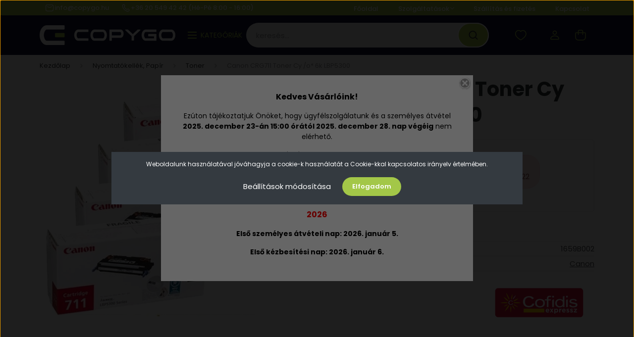

--- FILE ---
content_type: text/html; charset=UTF-8
request_url: https://copygo.hu/canon-crg711-toner-cy-o-6k-lbp5300-19891
body_size: 43781
content:
<!DOCTYPE html>
<html lang="hu" dir="ltr">
<head>
    <title>Canon CRG711 Toner Cy /o* 6k LBP5300 - Toner</title>
    <meta charset="utf-8">
    <meta name="keywords" content="Canon CRG711 Toner Cy /o* 6k LBP5300, toner, irodaszer, nyomtatók, lézernyomtatók">
    <meta name="description" content="Canon CRG711 Toner Cy /o* 6k LBP5300 a Toner kategóriában - most 36.690 Ft-os áron elérhető a CopyGO kínálatában!">
    <meta name="robots" content="index, follow">
    <link rel="image_src" href="https://copygo.cdn.shoprenter.hu/custom/copygo/image/data/uploads/products/1659b002.jpg.webp?lastmod=1718774578.1728027900">
    <meta property="og:title" content="Canon CRG711 Toner Cy /o* 6k LBP5300" />
    <meta property="og:type" content="product" />
    <meta property="og:url" content="https://copygo.hu/canon-crg711-toner-cy-o-6k-lbp5300-19891" />
    <meta property="og:image" content="https://copygo.cdn.shoprenter.hu/custom/copygo/image/cache/w955h500/uploads/products/1659b002.jpg.webp?lastmod=1718774578.1728027900" />
    <meta property="og:description" content="Válaszd a(z) Toner kategória Canon CRG711 Toner Cy /o* 6k LBP5300 termékét kínálatunkból, melyet nálunk még sok extra szolgáltatás tesz értékesebbé." />
    <link href="https://copygo.cdn.shoprenter.hu/custom/copygo/image/data/CopyGo_logo-02.png?lastmod=1728028959.1728027900" rel="icon" />
    <link href="https://copygo.cdn.shoprenter.hu/custom/copygo/image/data/CopyGo_logo-02.png?lastmod=1728028959.1728027900" rel="apple-touch-icon" />
    <base href="https://copygo.hu:443" />
    <meta name="google-site-verification" content="zOJTJ0NR34ahZzum-yQvBa6v7TnCSVVSgdvcCLNVuaU" />

<meta name="facebook-domain-verification" content="g16awslx6f64lcvkzepwi82oz2oilb" />

    <meta name="viewport" content="width=device-width, initial-scale=1, maximum-scale=1, user-scalable=0">
            <link href="https://copygo.hu/canon-crg711-toner-cy-o-6k-lbp5300-19891" rel="canonical">
    
            
                    
            	<link rel="preconnect" href="https://fonts.googleapis.com">
<link rel="preconnect" href="https://fonts.gstatic.com" crossorigin>
<link href="https://fonts.googleapis.com/css2?family=Poppins:ital,wght@0,100;0,200;0,300;0,400;0,500;0,600;0,700;0,800;0,900;1,100;1,200;1,300;1,400;1,500;1,600;1,700;1,800;1,900&display=swap" rel="stylesheet">
    <noscript>
       <link href="https://fonts.googleapis.com/css2?family=Poppins:ital,wght@0,100;0,200;0,300;0,400;0,500;0,600;0,700;0,800;0,900;1,100;1,200;1,300;1,400;1,500;1,600;1,700;1,800;1,900&display=swap" rel="stylesheet">
    </noscript>
    <link href="https://cdnjs.cloudflare.com/ajax/libs/fancybox/3.5.7/jquery.fancybox.min.css" rel="stylesheet" media="print" onload="this.media='all'"/>

            <link rel="stylesheet" href="https://copygo.cdn.shoprenter.hu/catalog/view/javascript/auroraoverlay/overlay.css?v=1707992185" media="screen">
            <link rel="stylesheet" href="https://copygo.cdn.shoprenter.hu/custom/copygo/catalog/view/theme/madrid_global/style/1767723329.1689691390.1732199149.1759914964.css?v=null.1728027900" media="all">
            <link rel="stylesheet" href="https://copygo.cdn.shoprenter.hu/custom/copygo/catalog/view/theme/madrid_global/stylesheet/stylesheet.css?v=1759914964" media="screen">
        <script>
        window.nonProductQuality = 80;
    </script>
    <script src="https://copygo.cdn.shoprenter.hu/catalog/view/javascript/jquery/jquery-1.10.2.min.js?v=1484139539"></script>

                
        
    
    <!-- Header JavaScript codes -->
            <script src="https://copygo.cdn.shoprenter.hu/web/compiled/js/base.js?v=1768402759"></script>
                    <script src="https://copygo.cdn.shoprenter.hu/web/compiled/js/countdown.js?v=1768402759"></script>
                    <script src="https://copygo.cdn.shoprenter.hu/catalog/view/javascript/auroraoverlay/overlay.min.js?v=1755178250"></script>
                    <script src="https://copygo.cdn.shoprenter.hu/web/compiled/js/before_starter2_head.js?v=1768402759"></script>
                    <script src="https://copygo.cdn.shoprenter.hu/web/compiled/js/before_starter2_productpage.js?v=1768402759"></script>
                    <script src="https://copygo.cdn.shoprenter.hu/web/compiled/js/productreview.js?v=1768402759"></script>
                    <script src="https://copygo.cdn.shoprenter.hu/web/compiled/js/nanobar.js?v=1768402759"></script>
                    <!-- Header jQuery onLoad scripts -->
    <script>window.countdownFormat='%D:%H:%M:%S';var BASEURL='https://copygo.hu';Currency={"symbol_left":"","symbol_right":" Ft","decimal_place":0,"decimal_point":",","thousand_point":".","currency":"HUF","value":1};var auroraOverlayControlId='f3101f2102fb1a93f3463b142b809ebc';var ShopRenter=ShopRenter||{};ShopRenter.product={"id":19891,"sku":"1659B002","currency":"HUF","unitName":"db","price":36690,"name":"Canon CRG711 Toner Cy \/o* 6k LBP5300","brand":"Canon","currentVariant":[],"parent":{"id":19891,"sku":"1659B002","unitName":"db","price":36690,"name":"Canon CRG711 Toner Cy \/o* 6k LBP5300"}};$(document).ready(function(){});$(window).load(function(){var init_similar_products_Scroller=function(){$("#similar_products .aurora-scroll-click-mode").each(function(){var max=0;$(this).find($(".list_prouctname")).each(function(){var h=$(this).height();max=h>max?h:max;});$(this).find($(".list_prouctname")).each(function(){$(this).height(max);});});$("#similar_products .aurora-scroll-click-mode").auroraScroll({autoMode:"click",frameRate:60,speed:2.5,direction:-1,elementClass:"product-snapshot",pauseAfter:false,horizontal:true,visible:1,arrowsPosition:2},function(){initAurora();});}
init_similar_products_Scroller();var init_boughtwith_Scroller=function(){$("#boughtwith .aurora-scroll-click-mode").each(function(){var max=0;$(this).find($(".list_prouctname")).each(function(){var h=$(this).height();max=h>max?h:max;});$(this).find($(".list_prouctname")).each(function(){$(this).height(max);});});$("#boughtwith .aurora-scroll-click-mode").auroraScroll({autoMode:"click",frameRate:60,speed:2.5,direction:-1,elementClass:"product-snapshot",pauseAfter:false,horizontal:true,visible:1,arrowsPosition:1},function(){initAurora();});}
init_boughtwith_Scroller();});</script><script src="https://copygo.cdn.shoprenter.hu/web/compiled/js/vue/manifest.bundle.js?v=1768402756"></script><script>var ShopRenter=ShopRenter||{};ShopRenter.onCartUpdate=function(callable){document.addEventListener('cartChanged',callable)};ShopRenter.onItemAdd=function(callable){document.addEventListener('AddToCart',callable)};ShopRenter.onItemDelete=function(callable){document.addEventListener('deleteCart',callable)};ShopRenter.onSearchResultViewed=function(callable){document.addEventListener('AuroraSearchResultViewed',callable)};ShopRenter.onSubscribedForNewsletter=function(callable){document.addEventListener('AuroraSubscribedForNewsletter',callable)};ShopRenter.onCheckoutInitiated=function(callable){document.addEventListener('AuroraCheckoutInitiated',callable)};ShopRenter.onCheckoutShippingInfoAdded=function(callable){document.addEventListener('AuroraCheckoutShippingInfoAdded',callable)};ShopRenter.onCheckoutPaymentInfoAdded=function(callable){document.addEventListener('AuroraCheckoutPaymentInfoAdded',callable)};ShopRenter.onCheckoutOrderConfirmed=function(callable){document.addEventListener('AuroraCheckoutOrderConfirmed',callable)};ShopRenter.onCheckoutOrderPaid=function(callable){document.addEventListener('AuroraOrderPaid',callable)};ShopRenter.onCheckoutOrderPaidUnsuccessful=function(callable){document.addEventListener('AuroraOrderPaidUnsuccessful',callable)};ShopRenter.onProductPageViewed=function(callable){document.addEventListener('AuroraProductPageViewed',callable)};ShopRenter.onMarketingConsentChanged=function(callable){document.addEventListener('AuroraMarketingConsentChanged',callable)};ShopRenter.onCustomerRegistered=function(callable){document.addEventListener('AuroraCustomerRegistered',callable)};ShopRenter.onCustomerLoggedIn=function(callable){document.addEventListener('AuroraCustomerLoggedIn',callable)};ShopRenter.onCustomerUpdated=function(callable){document.addEventListener('AuroraCustomerUpdated',callable)};ShopRenter.onCartPageViewed=function(callable){document.addEventListener('AuroraCartPageViewed',callable)};ShopRenter.customer={"userId":0,"userClientIP":"18.119.134.18","userGroupId":8,"customerGroupTaxMode":"gross","customerGroupPriceMode":"gross_net_tax","email":"","phoneNumber":"","name":{"firstName":"","lastName":""}};ShopRenter.theme={"name":"madrid_global","family":"madrid","parent":""};ShopRenter.shop={"name":"copygo","locale":"hu","currency":{"code":"HUF","rate":1},"domain":"copygo.myshoprenter.hu"};ShopRenter.page={"route":"product\/product","queryString":"canon-crg711-toner-cy-o-6k-lbp5300-19891"};ShopRenter.formSubmit=function(form,callback){callback();};let loadedAsyncScriptCount=0;function asyncScriptLoaded(position){loadedAsyncScriptCount++;if(position==='body'){if(document.querySelectorAll('.async-script-tag').length===loadedAsyncScriptCount){if(/complete|interactive|loaded/.test(document.readyState)){document.dispatchEvent(new CustomEvent('asyncScriptsLoaded',{}));}else{document.addEventListener('DOMContentLoaded',()=>{document.dispatchEvent(new CustomEvent('asyncScriptsLoaded',{}));});}}}}</script><script type="text/javascript"async class="async-script-tag"onload="asyncScriptLoaded('header')"src="https://static2.rapidsearch.dev/resultpage.js?shop=copygo.shoprenter.hu"></script><script type="text/javascript"async class="async-script-tag"onload="asyncScriptLoaded('header')"src="https://M77XZ9N9-cdn.convkit.com/convkit-init.js"></script><script type="text/javascript"async class="async-script-tag"onload="asyncScriptLoaded('header')"src="https://onsite.optimonk.com/script.js?account=189166"></script><script type="text/javascript"src="https://copygo.cdn.shoprenter.hu/web/compiled/js/vue/customerEventDispatcher.bundle.js?v=1768402756"></script><!--Custom header scripts--><script id="barat_hud_sr_script">if(document.getElementById("fbarat")===null){var hst=document.createElement("script");hst.src="//admin.fogyasztobarat.hu/h-api.js";hst.type="text/javascript";hst.setAttribute("data-id","AIIY89EG");hst.setAttribute("id","fbarat");var hs=document.getElementById("barat_hud_sr_script");hs.parentNode.insertBefore(hst,hs);}</script><script async src="https://www.googletagmanager.com/gtag/js?id=AW-701227986"></script><script>window.dataLayer=window.dataLayer||[];function gtag(){dataLayer.push(arguments);}
gtag('js',new Date());gtag('config','AW-701227986');</script>                <script>window["bp"]=window["bp"]||function(){(window["bp"].q=window["bp"].q||[]).push(arguments);};window["bp"].l=1*new Date();scriptElement=document.createElement("script");firstScript=document.getElementsByTagName("script")[0];scriptElement.async=true;scriptElement.src='https://pixel.barion.com/bp.js';firstScript.parentNode.insertBefore(scriptElement,firstScript);window['barion_pixel_id']='BP-PePOTny7rp-A8';bp('init','addBarionPixelId','BP-PePOTny7rp-A8');</script><noscript>
    <img height="1" width="1" style="display:none" alt="Barion Pixel" src="https://pixel.barion.com/a.gif?ba_pixel_id='BP-PePOTny7rp-A8'&ev=contentView&noscript=1">
</noscript>
                        <script type="text/javascript" src="https://copygo.cdn.shoprenter.hu/web/compiled/js/vue/fullBarionPixel.bundle.js?v=1768402756"></script>


            
            <script>window.dataLayer=window.dataLayer||[];function gtag(){dataLayer.push(arguments)};var ShopRenter=ShopRenter||{};ShopRenter.config=ShopRenter.config||{};ShopRenter.config.googleConsentModeDefaultValue="denied";</script>                        <script type="text/javascript" src="https://copygo.cdn.shoprenter.hu/web/compiled/js/vue/googleConsentMode.bundle.js?v=1768402756"></script>

            <!-- Meta Pixel Code -->
<script>
  !function(f,b,e,v,n,t,s)
  {if(f.fbq)return;n=f.fbq=function(){n.callMethod?
  n.callMethod.apply(n,arguments):n.queue.push(arguments)};
  if(!f._fbq)f._fbq=n;n.push=n;n.loaded=!0;n.version='2.0';
  n.queue=[];t=b.createElement(e);t.async=!0;
  t.src=v;s=b.getElementsByTagName(e)[0];
  s.parentNode.insertBefore(t,s)}(window, document,'script',
  'https://connect.facebook.net/en_US/fbevents.js');
  fbq('consent', 'revoke');
fbq('init', '426152386023051');
  fbq('track', 'PageView');
document.addEventListener('AuroraProductPageViewed', function(auroraEvent) {
                    fbq('track', 'ViewContent', {
                        content_type: 'product',
                        content_ids: [auroraEvent.detail.product.id.toString()],
                        value: parseFloat(auroraEvent.detail.product.grossUnitPrice),
                        currency: auroraEvent.detail.product.currency
                    }, {
                        eventID: auroraEvent.detail.event.id
                    });
                });
document.addEventListener('AuroraAddedToCart', function(auroraEvent) {
    var fbpId = [];
    var fbpValue = 0;
    var fbpCurrency = '';

    auroraEvent.detail.products.forEach(function(item) {
        fbpValue += parseFloat(item.grossUnitPrice) * item.quantity;
        fbpId.push(item.id);
        fbpCurrency = item.currency;
    });


    fbq('track', 'AddToCart', {
        content_ids: fbpId,
        content_type: 'product',
        value: fbpValue,
        currency: fbpCurrency
    }, {
        eventID: auroraEvent.detail.event.id
    });
})
window.addEventListener('AuroraMarketingCookie.Changed', function(event) {
            let consentStatus = event.detail.isAccepted ? 'grant' : 'revoke';
            if (typeof fbq === 'function') {
                fbq('consent', consentStatus);
            }
        });
</script>
<noscript><img height="1" width="1" style="display:none"
  src="https://www.facebook.com/tr?id=426152386023051&ev=PageView&noscript=1"
/></noscript>
<!-- End Meta Pixel Code -->
            <!-- Google Tag Manager -->
<script>(function(w,d,s,l,i){w[l]=w[l]||[];w[l].push({'gtm.start':
new Date().getTime(),event:'gtm.js'});var f=d.getElementsByTagName(s)[0],
j=d.createElement(s),dl=l!='dataLayer'?'&l='+l:'';j.async=true;j.src=
'https://www.googletagmanager.com/gtm.js?id='+i+dl;f.parentNode.insertBefore(j,f);
})(window,document,'script','dataLayer','GTM-K3P5CGN');</script>
<!-- End Google Tag Manager -->
            
            
                <!--Global site tag(gtag.js)--><script async src="https://www.googletagmanager.com/gtag/js?id=AW-701227986"></script><script>window.dataLayer=window.dataLayer||[];function gtag(){dataLayer.push(arguments);}
gtag('js',new Date());gtag('config','AW-701227986',{"allow_enhanced_conversions":true});gtag('config','G-R873PSTEV4');</script>                                <script type="text/javascript" src="https://copygo.cdn.shoprenter.hu/web/compiled/js/vue/GA4EventSender.bundle.js?v=1768402756"></script>

    
    
	<style>
	.sr-next-to-checkout,
	.checkout-app-container .btn-primary {
		 border-radius: 25px !important;
	}
	</style>
</head>

    
<body id="body" class="page-body one-pic-element product-page-body madrid_global-body desktop-device-body vertical-category-menu " role="document">
<script>ShopRenter.theme.breakpoints={'xs':0,'sm':576,'md':768,'lg':992,'xl':1200,'xxl':1400}</script><!--Google Tag Manager(noscript)--><noscript><iframe src="https://www.googletagmanager.com/ns.html?id=GTM-K3P5CGN"
height="0"width="0"style="display:none;visibility:hidden"></iframe></noscript><!--End Google Tag Manager(noscript)--><div id="fb-root"></div><script>(function(d,s,id){var js,fjs=d.getElementsByTagName(s)[0];if(d.getElementById(id))return;js=d.createElement(s);js.id=id;js.src="//connect.facebook.net/hu_HU/sdk/xfbml.customerchat.js#xfbml=1&version=v2.12&autoLogAppEvents=1";fjs.parentNode.insertBefore(js,fjs);}(document,"script","facebook-jssdk"));</script>
                    

<!-- cached --><div class="Fixed nanobar bg-dark js-nanobar-first-login">
    <div class="container nanobar-container">
        <div class="row flex-column flex-sm-row">
            <div class="col-12 col-sm-6 col-lg-8 nanobar-text-cookies align-self-center text-sm-left">
                Weboldalunk használatával jóváhagyja a cookie-k használatát a Cookie-kkal kapcsolatos irányelv értelmében.
            </div>
            <div class="col-12 col-sm-6 col-lg-4 nanobar-buttons m-sm-0 text-center text-sm-right">
                <a href="#" class="btn btn-link nanobar-settings-button js-nanobar-settings-button">
                    Beállítások módosítása
                </a>
                <a href="#" class="btn btn-primary nanobar-btn js-nanobar-close-cookies" data-button-save-text="Beállítások mentése">
                    Elfogadom
                </a>
            </div>
        </div>
        <div class="nanobar-cookies js-nanobar-cookies flex-column flex-sm-row text-left pt-3 mt-3" style="display: none;">
            <div class="form-check pt-2 pb-2 pr-2 mb-0">
                <input class="form-check-input" type="checkbox" name="required_cookies" disabled checked />
                <label class="form-check-label">
                    Szükséges cookie-k
                    <div class="cookies-help-text text-muted">
                        Ezek a cookie-k segítenek abban, hogy a webáruház használható és működőképes legyen.
                    </div>
                </label>
            </div>
            <div class="form-check pt-2 pb-2 pr-2 mb-0">
                <input class="form-check-input js-nanobar-marketing-cookies" type="checkbox" name="marketing_cookies"
                         checked />
                <label class="form-check-label">
                    Marketing cookie-k
                    <div class="cookies-help-text text-muted">
                        Ezeket a cookie-k segítenek abban, hogy az Ön érdeklődési körének megfelelő reklámokat és termékeket jelenítsük meg a webáruházban.
                    </div>
                </label>
            </div>
        </div>
    </div>
</div>

<script>
    (function ($) {
        $(document).ready(function () {
            new AuroraNanobar.FirstLogNanobarCheckbox(jQuery('.js-nanobar-first-login'), 'modal');
        });
    })(jQuery);
</script>
<!-- /cached -->
<!-- cached --><div class="Fixed nanobar bg-dark js-nanobar-free-shipping">
    <div class="container nanobar-container">
        <button type="button" class="close js-nanobar-close" aria-label="Close">
            <span aria-hidden="true">&times;</span>
        </button>
        <div class="nanobar-text px-3"></div>
    </div>
</div>

<script>$(document).ready(function(){document.nanobarInstance=new AuroraNanobar.FreeShippingNanobar($('.js-nanobar-free-shipping'),'modal','0','','1');});</script><!-- /cached -->
                <!-- page-wrap -->

                <div class="page-wrap">
                                                

    <header class="sticky-head">
        <div class="sticky-head-inner">
                    <div class="header-top-line">
                <div class="container">
                    <div class="header-top d-flex justify-content-between">
					
							 <div id="section-copygo_header_contact" class="section-wrapper ">
    
    <div class="d-flex copygo-header-contact">
	<a href="mailto:info@copygo.hu">
			<span><svg width="24" height="24" viewBox="0 0 24 24" fill="none" xmlns="http://www.w3.org/2000/svg">
    <rect x="3" y="4.5" width="18" height="15" rx="4" stroke="currentColor" stroke-width="1.5" stroke-linecap="round" stroke-linejoin="round"/>
    <path d="M7 8.9834L11.2046 10.8166C11.7124 11.038 12.2893 11.0389 12.7978 10.819L17 9.00202" stroke="currentColor" stroke-width="1.5" stroke-linecap="round" stroke-linejoin="round"/>
</svg>
</span>
			info@copygo.hu</a> 
	<a href="tel:+36 20 549 42 42  (Hé-Pé 8:00 - 16:00)" class="ml-1" >
			<span><svg width="24" height="24" viewBox="0 0 24 24" fill="none" xmlns="http://www.w3.org/2000/svg">
    <path fill-rule="evenodd" clip-rule="evenodd" d="M10.8561 13.1444C9.68615 11.9744 8.80415 10.6644 8.21815 9.33536C8.09415 9.05436 8.16715 8.72536 8.38415 8.50836L9.20315 7.69036C9.87415 7.01936 9.87415 6.07036 9.28815 5.48436L8.11415 4.31036C7.33315 3.52936 6.06715 3.52936 5.28615 4.31036L4.63415 4.96236C3.89315 5.70336 3.58415 6.77236 3.78415 7.83236C4.27815 10.4454 5.79615 13.3064 8.24515 15.7554C10.6941 18.2044 13.5551 19.7224 16.1681 20.2164C17.2281 20.4164 18.2971 20.1074 19.0381 19.3664L19.6891 18.7154C20.4701 17.9344 20.4701 16.6684 19.6891 15.8874L18.5161 14.7144C17.9301 14.1284 16.9801 14.1284 16.3951 14.7144L15.4921 15.6184C15.2751 15.8354 14.9461 15.9084 14.6651 15.7844C13.3361 15.1974 12.0261 14.3144 10.8561 13.1444Z" stroke="currentColor" stroke-width="1.5" stroke-linecap="round" stroke-linejoin="round"/>
</svg>
</span>
			+36 20 549 42 42  (Hé-Pé 8:00 - 16:00)</a>
</div>
<style>
	.copygo-header-contact {
		color: #fff;
	}
	.copygo-header-contact a {
		display: flex;
		align-items: center;
    	gap: 5px;
		margin-top: 0 !important;
	}
</style>
</div>
					
						<div  class="d-flex">
							 <!-- cached -->
    <ul class="nav headermenu-list">
                    <li class="nav-item">
                <a href="https://copygo.hu"
                   target="_self"
                   class="nav-link "
                    title="Főoldal"
                >
                    Főoldal
                </a>
                            </li>
                    <li class="nav-item dropdown">
                <a href="https://copygo.hu/szolgaltatasok-94"
                   target="_self"
                   class="nav-link  dropdown-toggle"
                    title="Szolgáltatások"
                >
                    Szolgáltatások
                </a>
                                    <ul class="dropdown-hover-menu">
                                                    <li class="dropdown-item">
                                <a href="https://copygo.hu/nyomtatoberles" title="Nyomtató bérlés" target="_self">
                                    Nyomtató bérlés
                                </a>
                            </li>
                                                    <li class="dropdown-item">
                                <a href="https://copygo.hu/rendszeruzemeltetes-rendszergazda-szolgaltatas-106" title="Rendszerüzemeltetés, rendszergazda szolgáltatás" target="_self">
                                    Rendszerüzemeltetés, rendszergazda szolgáltatás
                                </a>
                            </li>
                                                    <li class="dropdown-item">
                                <a href="https://copygo.hu/grenke-finanszirozasi-ajanlat-vallalkozasok-szamara-102" title="Grenke finanszírozási ajánlat vállalkozások számára" target="_self">
                                    Grenke finanszírozási ajánlat vállalkozások számára
                                </a>
                            </li>
                                                    <li class="dropdown-item">
                                <a href="https://copygo.hu/rendszeruzemeltetes-rendszergazda-szolgaltatas-106" title="Rendszerüzemeltetés, rendszergazda szolgáltatás" target="_self">
                                    Rendszerüzemeltetés, rendszergazda szolgáltatás
                                </a>
                            </li>
                                            </ul>
                            </li>
                    <li class="nav-item">
                <a href="https://copygo.hu/szallitasfizetes"
                   target="_self"
                   class="nav-link "
                    title="Szállítás és fizetés"
                >
                    Szállítás és fizetés
                </a>
                            </li>
                    <li class="nav-item">
                <a href="https://copygo.hu/index.php?route=information/contact"
                   target="_self"
                   class="nav-link "
                    title="Kapcsolat"
                >
                    Kapcsolat
                </a>
                            </li>
            </ul>
    <!-- /cached -->
							
							
						</div>                       
                    </div>
                </div>
            </div>
            <div class="header-middle-line ">
                <div class="container">
                    <div class="header-middle">
                        <nav class="navbar navbar-expand-lg">
                            <button id="js-hamburger-icon" class="d-flex d-lg-none" title="Menü">
                                <div class="hamburger-icon position-relative">
                                    <div class="hamburger-icon-line position-absolute line-1"></div>
                                    <div class="hamburger-icon-line position-absolute line-3"></div>
                                </div>
                            </button>
                                                            <!-- cached -->
    <a class="navbar-brand" href="/"><img style="border: 0; max-width: 274px;" src="https://copygo.cdn.shoprenter.hu/custom/copygo/image/cache/w274h40m00/CopyGo_logo-04.png?v=1727965599" title="CopyGo.hu" alt="CopyGo.hu" /></a>
<!-- /cached -->
							 	<div id="section-copygo_header_category" class="section-wrapper ">
    
    <div class="copygo-category-title_wrapper d-none d-lg-flex align-items-center">
	<div class="hamburger nav-link--hamburger">
		<span class="first-line"></span>
		<span class="second-line"></span>
		<span class="last-line"></span>
	</div>
	<div class="copygo-category-title__text ml-2">
		Kategóriák
	</div>	
</div>
<script>
 document.addEventListener('DOMContentLoaded', function () {
	const mainElement = document.querySelector("main");
	const categoryEffectBtn = document.querySelector(".copygo-category-title_wrapper");
	const overlayEffectElement = document.querySelector(".main-overlay-effect");
	const navMenu = document.getElementById("category-nav");
	 
	 
	categoryEffectBtn.addEventListener("click", event => {

		categoryEffectBtn.classList.toggle("category--open");
		mainElement.classList.toggle("main-overlay-effect--show");
		navMenu.classList.toggle("category-nav--open");
	});
	 overlayEffectElement.addEventListener("click", event => {
		 categoryEffectBtn.classList.toggle("category--open");
		mainElement.classList.toggle("main-overlay-effect--show");
		navMenu.classList.toggle("category-nav--open");
	 });

 });

</script>
<style>
 .copygo-category-title_wrapper {
     color: var(--global-color);
	 cursor: pointer;
}
 .copygo-category-title__text {
     text-transform: uppercase;
}
 .hamburger > span {
     display: block;
     position: absolute;
     background-color: currentColor;
     height: 2px;
     width: 100%;
     opacity: 1;
     right: 0;
     transform: rotate(0deg);
     transform-origin: right center;
     transition-duration: 0.4s;
     transition-timing-function: ease-in-out;
     transition-property: width, opacity, transform, right;
}
 .hamburger .first-line {
     top: 0;
}
 .hamburger .second-line {
     top: 6px;
}
 .hamburger .last-line {
     bottom: 0;
}
 .hamburger {
     width: 18px;
     height: 14px;
     display: inline-block;
     position: relative;
     vertical-align: middle;
}
 .copygo-category-title_wrapper.category--open .first-line {
     transform: rotate(-45deg);
     width: 91%;
     right: 3px;
}
 .copygo-category-title_wrapper.category--open .second-line {
     width: 0;
     opacity: 0;
     transform: translateX(100%);
}
 .copygo-category-title_wrapper.category--open .last-line {
     transform: rotate(45deg);
     width: 91%;
     right: 3px;
}
 @media (min-width: 992px) {
     #section-copygo_header_category {
         width: 100%;
         flex: 1;
         justify-content: center;
         display: flex;
    }
}
 
</style>
</div>
                                
<div class="dropdown search-module d-flex">
    <div class="input-group">
        <input class="form-control disableAutocomplete" type="text" placeholder="keresés..." value=""
               id="filter_keyword" 
               onclick="this.value=(this.value==this.defaultValue)?'':this.value;"/>
        <div class="input-group-append">
            <button title="Keresés" class="btn btn-link" onclick="moduleSearch();">
                <svg width="19" height="18" viewBox="0 0 19 18" fill="none" xmlns="http://www.w3.org/2000/svg">
    <path d="M17.4492 17L13.4492 13M8.47698 15.0555C4.59557 15.0555 1.44922 11.9092 1.44922 8.02776C1.44922 4.14635 4.59557 1 8.47698 1C12.3584 1 15.5047 4.14635 15.5047 8.02776C15.5047 11.9092 12.3584 15.0555 8.47698 15.0555Z" stroke="currentColor" stroke-width="2" stroke-linecap="round" stroke-linejoin="round"/>
</svg>

            </button>
        </div>
    </div>

    <input type="hidden" id="filter_description" value="1"/>
    <input type="hidden" id="search_shopname" value="copygo"/>
    <div id="results" class="dropdown-menu search-results p-0"></div>
</div>



							
                                                                                                                <div id="js-wishlist-module-wrapper">
                                <hx:include src="/_fragment?_path=_format%3Dhtml%26_locale%3Den%26_controller%3Dmodule%252Fwishlist&amp;_hash=gb%2B8tVWZFHrQlGjMVQq8YUDOdBC5fRZ2Iuv5BXbaoyo%3D"></hx:include>
                            </div>
                                                        <!-- cached -->
    <ul class="nav login-list">
                    <li class="nav-item">
                <a class="nav-link header-middle-right-link" href="index.php?route=account/login" title="Belépés / Regisztráció">
                    <span class="header-user-icon">
                        <svg width="18" height="20" viewBox="0 0 18 20" fill="none" xmlns="http://www.w3.org/2000/svg">
    <path fill-rule="evenodd" clip-rule="evenodd" d="M11.4749 2.52513C12.8417 3.89197 12.8417 6.10804 11.4749 7.47488C10.1081 8.84172 7.89199 8.84172 6.52515 7.47488C5.15831 6.10804 5.15831 3.89197 6.52515 2.52513C7.89199 1.15829 10.1081 1.15829 11.4749 2.52513Z" stroke="currentColor" stroke-width="1.5" stroke-linecap="round" stroke-linejoin="round"/>
    <path fill-rule="evenodd" clip-rule="evenodd" d="M1 16.5V17.5C1 18.052 1.448 18.5 2 18.5H16C16.552 18.5 17 18.052 17 17.5V16.5C17 13.474 13.048 11.508 9 11.508C4.952 11.508 1 13.474 1 16.5Z" stroke="currentColor" stroke-width="1.5" stroke-linecap="round" stroke-linejoin="round"/>
</svg>

                    </span>
                </a>
            </li>
            </ul>
<!-- /cached -->
                            <div id="header-cart-wrapper">
                                <div id="js-cart">
                                    <hx:include src="/_fragment?_path=_format%3Dhtml%26_locale%3Den%26_controller%3Dmodule%252Fcart&amp;_hash=v4ittxuuIn%2Fs9Kl85rtbvuI8keyw2UOVcx6z4IXYteU%3D"></hx:include>
                                </div>
                            </div>
                        </nav>
                    </div>
                </div>
            </div>
            <div class="header-bottom-line d-none d-lg-block">
                <div class="container">
                    


                    
            <div id="module_category_wrapper" class="module-category-wrapper">
        <div id="category" class="module content-module header-position category-module" >
                    <div class="module-head">
                            <span class="category-menu-hamburger-icon"></span>
                        <div class="module-head-title">Kategóriák / Termékek</div>
        </div>
            <div class="module-body">
                    <div id="category-nav">
        

    <ul class="nav nav-pills category category-menu sf-menu sf-horizontal cached">
        <li id="cat_4603" class="nav-item item category-list module-list even">
    <a href="https://copygo.hu/keszletkisopres-4603" class="nav-link">
                <span>KÉSZLETKISÖPRÉS!</span>
    </a>
    </li><li id="cat_4627" class="nav-item item category-list module-list parent odd">
    <a href="https://copygo.hu/aidcposrfid-technologia-4627" class="nav-link">
                <span>AIDC-PoS-RFID technológia</span>
    </a>
            <ul class="nav flex-column children"><li id="cat_4628" class="nav-item item category-list module-list parent even">
    <a href="https://copygo.hu/aidcposrfid-technologia-4627/aidc-mobil-terminalok-4628" class="nav-link">
                <span>AIDC mobil terminálok</span>
    </a>
            <ul class="nav flex-column children"><li id="cat_4629" class="nav-item item category-list module-list even">
    <a href="https://copygo.hu/aidcposrfid-technologia-4627/aidc-mobil-terminalok-4628/billentyuzet-alapu-terminal-4629" class="nav-link">
                <span>Billentyűzet alapú terminál</span>
    </a>
    </li><li id="cat_4630" class="nav-item item category-list module-list odd">
    <a href="https://copygo.hu/aidcposrfid-technologia-4627/aidc-mobil-terminalok-4628/erintes-alapu-terminal-4630" class="nav-link">
                <span>Érintés alapú terminál</span>
    </a>
    </li><li id="cat_4633" class="nav-item item category-list module-list even">
    <a href="https://copygo.hu/aidcposrfid-technologia-4627/aidc-mobil-terminalok-4628/jarmure-szerelheto-terminal-4633" class="nav-link">
                <span>Járműre szerelhető terminál</span>
    </a>
    </li><li id="cat_4635" class="nav-item item category-list module-list odd">
    <a href="https://copygo.hu/aidcposrfid-technologia-4627/aidc-mobil-terminalok-4628/kiegeszitok-es-tartozekok-4635" class="nav-link">
                <span>Kiegészítők és tartozékok</span>
    </a>
    </li></ul>
    </li><li id="cat_4664" class="nav-item item category-list module-list parent odd">
    <a href="https://copygo.hu/aidcposrfid-technologia-4627/aidcpos-kellekanyag-4664" class="nav-link">
                <span>AIDC-PoS kellékanyag</span>
    </a>
            <ul class="nav flex-column children"><li id="cat_4665" class="nav-item item category-list module-list even">
    <a href="https://copygo.hu/aidcposrfid-technologia-4627/aidcpos-kellekanyag-4664/cimkenyomtato-kellekanyag-4665" class="nav-link">
                <span>Címkenyomtató kellékanyag</span>
    </a>
    </li><li id="cat_4667" class="nav-item item category-list module-list odd">
    <a href="https://copygo.hu/aidcposrfid-technologia-4627/aidcpos-kellekanyag-4664/nyugtanyomtato-kellekanyag-4667" class="nav-link">
                <span>Nyugtanyomtató kellékanyag</span>
    </a>
    </li></ul>
    </li><li id="cat_4638" class="nav-item item category-list module-list parent even">
    <a href="https://copygo.hu/aidcposrfid-technologia-4627/aidcpos-kiegeszitok-es-tartozekok-4638" class="nav-link">
                <span>AIDC-PoS kiegészítők és tartozékok</span>
    </a>
            <ul class="nav flex-column children"><li id="cat_4670" class="nav-item item category-list module-list even">
    <a href="https://copygo.hu/aidcposrfid-technologia-4627/aidcpos-kiegeszitok-es-tartozekok-4638/aidcpos-nyomtato-tartozekok-4670" class="nav-link">
                <span>AIDC-PoS nyomtató tartozékok</span>
    </a>
    </li><li id="cat_4639" class="nav-item item category-list module-list odd">
    <a href="https://copygo.hu/aidcposrfid-technologia-4627/aidcpos-kiegeszitok-es-tartozekok-4638/aidcpos-potalkatresz-4639" class="nav-link">
                <span>AIDC-POS pótalkatrész</span>
    </a>
    </li><li id="cat_4640" class="nav-item item category-list module-list even">
    <a href="https://copygo.hu/aidcposrfid-technologia-4627/aidcpos-kiegeszitok-es-tartozekok-4638/cimkenyomtato-tartozek-4640" class="nav-link">
                <span>Címkenyomtató tartozék</span>
    </a>
    </li><li id="cat_4641" class="nav-item item category-list module-list odd">
    <a href="https://copygo.hu/aidcposrfid-technologia-4627/aidcpos-kiegeszitok-es-tartozekok-4638/dokkolo-allomas-4641" class="nav-link">
                <span>Dokkoló állomás</span>
    </a>
    </li><li id="cat_4643" class="nav-item item category-list module-list even">
    <a href="https://copygo.hu/aidcposrfid-technologia-4627/aidcpos-kiegeszitok-es-tartozekok-4638/holster-4643" class="nav-link">
                <span>Holster</span>
    </a>
    </li><li id="cat_4645" class="nav-item item category-list module-list odd">
    <a href="https://copygo.hu/aidcposrfid-technologia-4627/aidcpos-kiegeszitok-es-tartozekok-4638/mobil-terminal-akkumulator-4645" class="nav-link">
                <span>Mobil terminál akkumulátor</span>
    </a>
    </li><li id="cat_4647" class="nav-item item category-list module-list even">
    <a href="https://copygo.hu/aidcposrfid-technologia-4627/aidcpos-kiegeszitok-es-tartozekok-4638/mobil-terminal-pattinthato-4647" class="nav-link">
                <span>Mobil terminál pattintható</span>
    </a>
    </li><li id="cat_4649" class="nav-item item category-list module-list odd">
    <a href="https://copygo.hu/aidcposrfid-technologia-4627/aidcpos-kiegeszitok-es-tartozekok-4638/mobil-terminal-stylus-toll-4649" class="nav-link">
                <span>Mobil terminál stylus toll</span>
    </a>
    </li></ul>
    </li><li id="cat_4673" class="nav-item item category-list module-list parent odd">
    <a href="https://copygo.hu/aidcposrfid-technologia-4627/aidcpos-nyomtatok-4673" class="nav-link">
                <span>AIDC-PoS nyomtatók</span>
    </a>
            <ul class="nav flex-column children"><li id="cat_4674" class="nav-item item category-list module-list even">
    <a href="https://copygo.hu/aidcposrfid-technologia-4627/aidcpos-nyomtatok-4673/kartya-nyomtato-4674" class="nav-link">
                <span>Kártya nyomtató</span>
    </a>
    </li><li id="cat_4676" class="nav-item item category-list module-list odd">
    <a href="https://copygo.hu/aidcposrfid-technologia-4627/aidcpos-nyomtatok-4673/kartyakodolo-nyomtato-4676" class="nav-link">
                <span>Kártyakódoló nyomtató</span>
    </a>
    </li><li id="cat_4679" class="nav-item item category-list module-list even">
    <a href="https://copygo.hu/aidcposrfid-technologia-4627/aidcpos-nyomtatok-4673/mobil-cimkenyomtato-4679" class="nav-link">
                <span>Mobil címkenyomtató</span>
    </a>
    </li><li id="cat_4682" class="nav-item item category-list module-list odd">
    <a href="https://copygo.hu/aidcposrfid-technologia-4627/aidcpos-nyomtatok-4673/mobil-nyugtanyomtato-4682" class="nav-link">
                <span>Mobil nyugtanyomtató</span>
    </a>
    </li><li id="cat_4685" class="nav-item item category-list module-list even">
    <a href="https://copygo.hu/aidcposrfid-technologia-4627/aidcpos-nyomtatok-4673/nyugta-nyomtato-4685" class="nav-link">
                <span>Nyugta nyomtató</span>
    </a>
    </li><li id="cat_4687" class="nav-item item category-list module-list odd">
    <a href="https://copygo.hu/aidcposrfid-technologia-4627/aidcpos-nyomtatok-4673/vonalkodcimke-nyomtato-4687" class="nav-link">
                <span>Vonalkódcímke nyomtató</span>
    </a>
    </li></ul>
    </li><li id="cat_4689" class="nav-item item category-list module-list parent even">
    <a href="https://copygo.hu/aidcposrfid-technologia-4627/aidcpos-szoftver-4689" class="nav-link">
                <span>AIDC-PoS szoftver</span>
    </a>
            <ul class="nav flex-column children"><li id="cat_4692" class="nav-item item category-list module-list even">
    <a href="https://copygo.hu/aidcposrfid-technologia-4627/aidcpos-szoftver-4689/eszkozkezeles-4692" class="nav-link">
                <span>Eszközkezelés</span>
    </a>
    </li></ul>
    </li><li id="cat_4722" class="nav-item item category-list module-list parent odd">
    <a href="https://copygo.hu/aidcposrfid-technologia-4627/pos-berendezesek-4722" class="nav-link">
                <span>PoS berendezések</span>
    </a>
            <ul class="nav flex-column children"><li id="cat_4725" class="nav-item item category-list module-list even">
    <a href="https://copygo.hu/aidcposrfid-technologia-4627/pos-berendezesek-4722/dcpos-kiegeszito-4725" class="nav-link">
                <span>Dc-PoS kiegészítő</span>
    </a>
    </li><li id="cat_4726" class="nav-item item category-list module-list odd">
    <a href="https://copygo.hu/aidcposrfid-technologia-4627/pos-berendezesek-4722/erintokepernyo-4726" class="nav-link">
                <span>Érintőképernyő</span>
    </a>
    </li><li id="cat_4730" class="nav-item item category-list module-list even">
    <a href="https://copygo.hu/aidcposrfid-technologia-4627/pos-berendezesek-4722/integralt-erintokepernyos-pos-terminal-4730" class="nav-link">
                <span>Integrált érintőképernyős PoS terminál</span>
    </a>
    </li><li id="cat_4732" class="nav-item item category-list module-list odd">
    <a href="https://copygo.hu/aidcposrfid-technologia-4627/pos-berendezesek-4722/kiosk-pos-terminal-4732" class="nav-link">
                <span>Kiosk PoS terminál</span>
    </a>
    </li><li id="cat_4734" class="nav-item item category-list module-list even">
    <a href="https://copygo.hu/aidcposrfid-technologia-4627/pos-berendezesek-4722/onallo-pos-terminal-4734" class="nav-link">
                <span>Önálló PoS terminál</span>
    </a>
    </li><li id="cat_4737" class="nav-item item category-list module-list odd">
    <a href="https://copygo.hu/aidcposrfid-technologia-4627/pos-berendezesek-4722/pc-modulok-4737" class="nav-link">
                <span>Pc modulok</span>
    </a>
    </li><li id="cat_4739" class="nav-item item category-list module-list even">
    <a href="https://copygo.hu/aidcposrfid-technologia-4627/pos-berendezesek-4722/penztargep-4739" class="nav-link">
                <span>Pénztárgép</span>
    </a>
    </li><li id="cat_4740" class="nav-item item category-list module-list odd">
    <a href="https://copygo.hu/aidcposrfid-technologia-4627/pos-berendezesek-4722/pole-displays-es-specialis-kijelzok-4740" class="nav-link">
                <span>Pole Displays és speciális kijelzők</span>
    </a>
    </li></ul>
    </li><li id="cat_4742" class="nav-item item category-list module-list parent even">
    <a href="https://copygo.hu/aidcposrfid-technologia-4627/rfid-olvasodekoder-4742" class="nav-link">
                <span>RFID olvasó-dekóder</span>
    </a>
            <ul class="nav flex-column children"><li id="cat_4744" class="nav-item item category-list module-list even">
    <a href="https://copygo.hu/aidcposrfid-technologia-4627/rfid-olvasodekoder-4742/rfid-nyomtatok-4744" class="nav-link">
                <span>RFID nyomtatók</span>
    </a>
    </li><li id="cat_4746" class="nav-item item category-list module-list odd">
    <a href="https://copygo.hu/aidcposrfid-technologia-4627/rfid-olvasodekoder-4742/rfid-olvasojelado-4746" class="nav-link">
                <span>RFID olvasó/jeladó</span>
    </a>
    </li><li id="cat_4749" class="nav-item item category-list module-list even">
    <a href="https://copygo.hu/aidcposrfid-technologia-4627/rfid-olvasodekoder-4742/rfid-tartozekok-4749" class="nav-link">
                <span>RFID tartozékok</span>
    </a>
    </li><li id="cat_4752" class="nav-item item category-list module-list odd">
    <a href="https://copygo.hu/aidcposrfid-technologia-4627/rfid-olvasodekoder-4742/rogzitett-rfid-olvasojelado-4752" class="nav-link">
                <span>Rögzített RFID olvasó/jeladó</span>
    </a>
    </li></ul>
    </li><li id="cat_4655" class="nav-item item category-list module-list parent odd">
    <a href="https://copygo.hu/aidcposrfid-technologia-4627/vonalkodolvaso-4655" class="nav-link">
                <span>Vonalkódolvasó</span>
    </a>
            <ul class="nav flex-column children"><li id="cat_4658" class="nav-item item category-list module-list even">
    <a href="https://copygo.hu/aidcposrfid-technologia-4627/vonalkodolvaso-4655/fix-rogzitesu-vonalkodolvaso-4658" class="nav-link">
                <span>Fix rögzítésű vonalkódolvasó</span>
    </a>
    </li><li id="cat_4660" class="nav-item item category-list module-list odd">
    <a href="https://copygo.hu/aidcposrfid-technologia-4627/vonalkodolvaso-4655/kezi-vonalkodolvaso-4660" class="nav-link">
                <span>Kézi vonalkódolvasó</span>
    </a>
    </li><li id="cat_4661" class="nav-item item category-list module-list even">
    <a href="https://copygo.hu/aidcposrfid-technologia-4627/vonalkodolvaso-4655/vonalkodolvaso-tartozekok-4661" class="nav-link">
                <span>Vonalkódolvasó tartozékok</span>
    </a>
    </li></ul>
    </li></ul>
    </li><li id="cat_3405" class="nav-item item category-list module-list parent even dropDownParent align-1">
    <a href="https://copygo.hu/nyomtato-szkenner-3405" class="nav-link">
                Nyomtató, Szkenner
    </a>
    <div class="children js-subtree-dropdown subtree-dropdown">
        <div style="width: 990px; height: 500px" class="subtree-dropdown-inner p-3">
            <div class="losangeles-custom-dropdown">
	<div class="row lcd-row">
		<div class="col lcd-item">
			<div class="lcd-group">
				<div class="lcd-group-item lcd-group-item-title"><a href="https://copygo.hu/nyomtato-szkenner-3405/blokknyomtato-3435">Blokknyomtató</a>
				</div>
			</div>
			<div class="lcd-group">
				<div class="lcd-group-item lcd-group-item-title"><a class="category-list-link module-list-link" href="https://copygo.hu/nyomtato-szkenner-3405/cimkenyomtato-3474">Címkenyomtató </a>
				</div>
			</div>
			<div class="lcd-group">
				<div class="lcd-group-item lcd-group-item-title"><a class="category-list-link module-list-link" href="https://copygo.hu/nyomtato-szkenner-3405/fotonyomtato-3465">Fotónyomtató </a>
				</div>
			</div>
			<div class="lcd-group">
				<div class="lcd-group-item lcd-group-item-title"><a class="category-list-link module-list-link" href="https://copygo.hu/nyomtato-szkenner-3405/garancia-4184">Garancia </a>
				</div>
			</div>
			<div class="lcd-group">
				<div class="lcd-group-item lcd-group-item-title"><a class="category-list-link module-list-link" href="https://copygo.hu/nyomtato-szkenner-3405/hordozhato-nyomtato-3468">Hordozható nyomtató </a>
				</div>
			</div>
			<div class="lcd-group">
				<div class="lcd-group-item lcd-group-item-title"><a class="category-list-link module-list-link" href="https://copygo.hu/nyomtato-szkenner-3405/lezernyomtato-3423">Lézernyomtató </a>
				</div>
			</div>
			<div class="lcd-group">
				<div class="lcd-group-item lcd-group-item-title"><a class="category-list-link module-list-link" href="https://copygo.hu/nyomtato-szkenner-3405/matrix-nyomtato-3408">Mátrix nyomtató </a>
				</div>
			</div>
			<div class="lcd-group">
				<div class="lcd-group-item lcd-group-item-title"><a class="category-list-link module-list-link" href="https://copygo.hu/nyomtato-szkenner-3405/nagyformatumu-nyomtato-3426">Nagyformátumú nyomtató </a>
				</div>
			</div>
			<div class="lcd-group">
				<div class="lcd-group-item lcd-group-item-title"><a class="category-list-link module-list-link" href="https://copygo.hu/nyomtato-szkenner-3405/plotter-3471">Plotter </a>
				</div>
			</div>
			<div class="lcd-group">
				<div class="lcd-group-item lcd-group-item-title"><a href="https://copygo.hu/nyomtato-szkenner-3405/szkenner-3414">Szkenner</a>
				</div>
				<div class="lcd-group-item lcd-group-item-content"><a href="https://copygo.hu/nyomtato-szkenner-3405/szkenner-3414/dokumentumszkenner-3417">Dokumentumszkenner</a>
				</div>
			</div>
			<div class="lcd-group">
				<div class="lcd-group-item lcd-group-item-title"><a href="https://copygo.hu/nyomtato-szkenner-3405/thermo-nyomtato-3477">Thermo nyomtató</a>
				</div>
			</div>
			<div class="lcd-group">
				<div class="lcd-group-item lcd-group-item-title"><a href="https://copygo.hu/nyomtato-szkenner-3405/tintasugaras-nyomtato-3420">Tintasugaras nyomtató</a>
				</div>
			</div>
			<div class="lcd-group">
				<div class="lcd-group-item lcd-group-item-title"><a href="https://copygo.hu/nyomtato-szkenner-3405/kiegeszitok-4626">Kiegészítők</a>
				</div>
			</div>
		</div>
		<div class="col lcd-item lcd-item-with-pic" id="nyomtato"> 
			<div class="product-recommendation"> 
			</div>
		</div>
	</div>
</div>
        </div>
    </div>
</li><li id="cat_3393" class="nav-item item category-list module-list parent odd dropDownParent align-1">
    <a href="https://copygo.hu/nyomtatokellek-papir-3393" class="nav-link">
                Nyomtatókellék, Papír
    </a>
    <div class="children js-subtree-dropdown subtree-dropdown">
        <div style="width: 990px; height: 500px" class="subtree-dropdown-inner p-3">
            <div class="losangeles-custom-dropdown">
	<div class="row lcd-row">
		<div class="col lcd-item">
			<div class="lcd-group">
				<div class="lcd-group">
					<div class="lcd-group-item lcd-group-item-title"><a class="category-list-link module-list-link" href="https://copygo.hu/nyomtatokellek-papir-3393/alkatresz-3489">Alkatrész </a>
					</div>
				</div>
				<div class="lcd-group">
					<div class="lcd-group-item lcd-group-item-title"><a class="category-list-link module-list-link sf-with-ul" href="https://copygo.hu/nyomtatokellek-papir-3393/cimkenyomtato-kellek-3711">Címkenyomtató kellék </a>
					</div>
				</div>
				<div class="lcd-group">
					<div class="lcd-group-item lcd-group-item-title"><a href="https://copygo.hu/nyomtatokellek-papir-3393/dobegyseg-3402">Dobegység </a>
					</div>
				</div>
				<div class="lcd-group">
					<div class="lcd-group-item lcd-group-item-title"><a class="category-list-link module-list-link" href="https://copygo.hu/nyomtatokellek-papir-3393/karbantarto-doboz-3462">Karbantartó doboz </a>
					</div>
				</div>
				<div class="lcd-group">
					<div class="lcd-group-item lcd-group-item-title"><a class="category-list-link module-list-link" href="https://copygo.hu/nyomtatokellek-papir-3393/karbantarto-egyseg-3480">Karbantartó egység </a>
					</div>
				</div>
				<div class="lcd-group">
					<div class="lcd-group-item lcd-group-item-title"><a class="category-list-link module-list-link" href="https://copygo.hu/nyomtatokellek-papir-3393/karbantarto-keszlet-3483">Karbantartó készlet </a>
					</div>
				</div>
				<div class="lcd-group">
					<div class="lcd-group-item lcd-group-item-title"><a class="category-list-link module-list-link" href="https://copygo.hu/nyomtatokellek-papir-3393/tekercspapir-4082">Tekercspapír </a>
					</div>
				</div>
				<div class="lcd-group">
					<div class="lcd-group-item lcd-group-item-title"><a class="category-list-link module-list-link" href="https://copygo.hu/nyomtatokellek-papir-3393/tintapatron-3396">Tintapatron </a>
					</div>
				</div>
				<div class="lcd-group">
					<div class="lcd-group-item lcd-group-item-title"><a class="category-list-link module-list-link" href="https://copygo.hu/nyomtatokellek-papir-3393/toner-3399">Toner </a>
					</div>
				</div>
				<div class="lcd-group">
					<div class="lcd-group-item lcd-group-item-title"><a class="category-list-link module-list-link" href="https://copygo.hu/nyomtatokellek-papir-3393/tuzokapocs-3486">Tűzőkapocs </a>
					</div>
				</div>
			</div>
		</div>
		<div class="col lcd-item">
			<div class="lcd-group">
				<div class="lcd-group">
					<div class="lcd-group-item lcd-group-item-title"><a href="https://copygo.hu/nyomtatokellek-papir-3393/papir-3530">Papír </a>
					</div>
					<div class="lcd-group-item lcd-group-item-content"><a class="category-list-link module-list-link" href="https://copygo.hu/nyomtatokellek-papir-3393/papir-3530/cimke-4560">Címke </a>
					</div>
					<div class="lcd-group-item lcd-group-item-content"><a class="category-list-link module-list-link" href="https://copygo.hu/nyomtatokellek-papir-3393/papir-3530/etikett-folia-3542">Etikett, Fólia </a>
					</div>
					<div class="lcd-group-item lcd-group-item-content"><a class="category-list-link module-list-link" href="https://copygo.hu/nyomtatokellek-papir-3393/papir-3530/faxfolia-3716">Faxfólia </a>
					</div>
					<div class="lcd-group-item lcd-group-item-content"><a class="category-list-link module-list-link" href="https://copygo.hu/nyomtatokellek-papir-3393/papir-3530/fotopapir-3602">Fotópapír </a>
					</div>
					<div class="lcd-group-item lcd-group-item-content"><a class="category-list-link module-list-link" href="https://copygo.hu/nyomtatokellek-papir-3393/papir-3530/hopapir-4590">Hőpapír </a>
					</div>
					<div class="lcd-group-item lcd-group-item-content"><a class="category-list-link module-list-link" href="https://copygo.hu/nyomtatokellek-papir-3393/papir-3530/masolo-es-nyomtatopapir-3533">Másoló és nyomtatópapír </a>
					</div>
					<div class="lcd-group-item lcd-group-item-content"><a class="category-list-link module-list-link" href="https://copygo.hu/nyomtatokellek-papir-3393/papir-3530/tekercspapir-3718">Tekercspapír </a>
					</div>
				</div>
			</div>
		</div>
		<div class="col lcd-item lcd-item-with-pic" id="nyomtatokellek"> 
          <div class="product-recommendation">
            </div>
		</div>
	</div>
</div>
        </div>
    </div>
</li><li id="cat_3548" class="nav-item item category-list module-list parent even dropDownParent align-1">
    <a href="https://copygo.hu/irodatechnika-3548" class="nav-link">
                Irodatechnika
    </a>
    <div class="children js-subtree-dropdown subtree-dropdown">
        <div style="width: 990px; height: 500px" class="subtree-dropdown-inner p-3">
            <div class="losangeles-custom-dropdown">
	<div class="row lcd-row">
		<div class="col lcd-item">
			<div class="lcd-group">
				<div class="lcd-group-item lcd-group-item-title"><a href="https://copygo.hu/irodatechnika-3548/alkoholszonda-3685">Alkoholszonda </a>
				</div>
			</div>
			<div class="lcd-group">
				<div class="lcd-group-item lcd-group-item-title"><a href="https://copygo.hu/irodatechnika-3548/interaktiv-tabla-3640">Interaktív tábla </a>
				</div>
			</div>
			<div class="lcd-group">
				<div class="lcd-group-item lcd-group-item-title"><a href="https://copygo.hu/irodatechnika-3548/interaktiv-tabla-kiegeszito-4069">Interaktív tábla kiegészítő </a>
				</div>
			</div>
			<div class="lcd-group">
				<div class="lcd-group-item lcd-group-item-title"><a href="https://copygo.hu/irodatechnika-3548/iratmegsemmisito-3654">Iratmegsemmisítő </a>
				</div>
			</div>
			<div class="lcd-group">
				<div class="lcd-group-item lcd-group-item-title"><a href="https://copygo.hu/irodatechnika-3548/kiegeszito-3976">Kiegészítő </a>
				</div>
			</div>
		</div>
		<div class="col lcd-item">
			<div class="lcd-group">
				<div class="lcd-group-item lcd-group-item-title"><a href="https://copygo.hu/irodatechnika-3548/laminalo-3660">Lamináló </a>
				</div>
			</div>
			<div class="lcd-group">
				<div class="lcd-group-item lcd-group-item-title"><a href="https://copygo.hu/irodatechnika-3548/penztarfiok-4011">Pénztárfiók </a>
				</div>
			</div>
			<div class="lcd-group">
				<div class="lcd-group-item lcd-group-item-title"><a href="https://copygo.hu/irodatechnika-3548/szamologep-3694">Számológép </a>
				</div>
			</div>
			<div class="lcd-group">
				<div class="lcd-group-item lcd-group-item-title"><a href="https://copygo.hu/irodatechnika-3548/vagogep-3550">Vágógép </a>
				</div>
			</div>
			<div class="lcd-group">
				<div class="lcd-group-item lcd-group-item-title"><a href="https://copygo.hu/irodatechnika-3548/whiteboard-3999">Whiteboard </a>
				</div>
			</div>
		</div>
		<div class="col lcd-item lcd-item-with-pic" id="iroda"> 
          <div class="product-recommendation"> </div>
		</div>
	</div>
</div>
        </div>
    </div>
</li><li id="cat_3438" class="nav-item item category-list module-list parent odd dropDownParent align-1">
    <a href="https://copygo.hu/laptop-es-tartozek-3438" class="nav-link">
                Laptop és tartozék
    </a>
    <div class="children js-subtree-dropdown subtree-dropdown">
        <div style="width: 990px; height: 500px" class="subtree-dropdown-inner p-3">
            <div class="losangeles-custom-dropdown">
	<div class="row lcd-row">
		<div class="col lcd-item">
			<div class="lcd-group">
				<div class="lcd-group-item lcd-group-item-title"><a href="https://copygo.hu/laptop-es-tartozek-3438/akkumulator-4142">Akkumulátor </a>
				</div>
			</div>
			<div class="lcd-group">
				<div class="lcd-group-item lcd-group-item-title"><a href="https://copygo.hu/laptop-es-tartozek-3438/laptop-3441">Laptop </a>
				</div>
			</div>
			<div class="lcd-group">
				<div class="lcd-group-item lcd-group-item-title"><a href="https://copygo.hu/laptop-es-tartozek-3438/laptop-kiegeszito-3607">Laptopkiegészítő </a>
				</div>
			</div>
			<div class="lcd-group">
				<div class="lcd-group-item lcd-group-item-title"><a href="https://copygo.hu/laptop-es-tartozek-3438/laptop-taska-3553">Laptoptáska </a>
				</div>
			</div>
			<div class="lcd-group">
				<div class="lcd-group-item lcd-group-item-title"><a href="https://copygo.hu/laptop-es-tartozek-3438/laptop-tolto-4002">Laptoptöltő </a>
				</div>
			</div>
		</div>
		<div class="col lcd-item lcd-item-with-pic" id="laptop"> 
          <div class="product-recommendation"> </div>
		</div>
	</div>
</div>
        </div>
    </div>
</li><li id="cat_3444" class="nav-item item category-list module-list parent even dropDownParent align-1">
    <a href="https://copygo.hu/pc-szamitastechnika-3444" class="nav-link">
                PC, Számítástechnika
    </a>
    <div class="children js-subtree-dropdown subtree-dropdown">
        <div style="width: 990px; height: 500px" class="subtree-dropdown-inner p-3">
            <div class="losangeles-custom-dropdown">
	<div class="row lcd-row">
		<div class="col lcd-item">
			<div class="lcd-group">
				<div class="lcd-group-item lcd-group-item-title"><a href="https://copygo.hu/pc-szamitastechnika-3444/kiegeszito-es-tartozek-3526">Kiegészítő és tartozék </a>
				</div>
				<div class="lcd-group-item lcd-group-item-content"><a href="https://copygo.hu/pc-szamitastechnika-3444/kiegeszito-es-tartozek-3526/adapter-4050">Adapter </a>
				</div>
				<div class="lcd-group-item lcd-group-item-content"><a href="https://copygo.hu/pc-szamitastechnika-3444/kiegeszito-es-tartozek-3526/dokkolo-port-replikator-3669">Dokkoló, Portreplikátor </a>
				</div>
				<div class="lcd-group-item lcd-group-item-content"><a href="https://copygo.hu/pc-szamitastechnika-3444/kiegeszito-es-tartozek-3526/egerpad-csuklotamasz-3606">Egérpad, csuklótámasz </a>
				</div>
				<div class="lcd-group-item lcd-group-item-content"><a href="https://copygo.hu/pc-szamitastechnika-3444/kiegeszito-es-tartozek-3526/kabel-3722">Kábel </a>
				</div>
				<div class="lcd-group-item lcd-group-item-content"><a href="https://copygo.hu/pc-szamitastechnika-3444/kiegeszito-es-tartozek-3526/memoriakartya-3814">Memóriakártya </a>
				</div>
				<div class="lcd-group-item lcd-group-item-content"><a href="https://copygo.hu/pc-szamitastechnika-3444/kiegeszito-es-tartozek-3526/memoriakartya-olvaso-3665">Memóriakártya olvasó </a>
				</div>
				<div class="lcd-group-item lcd-group-item-content"><a href="https://copygo.hu/pc-szamitastechnika-3444/kiegeszito-es-tartozek-3526/pendrive-3922">Pendrive </a>
				</div>
				<div class="lcd-group-item lcd-group-item-content"><a href="https://copygo.hu/pc-szamitastechnika-3444/kiegeszito-es-tartozek-3526/tulfeszultseg-vedo-eloszto-3527">Túlfeszültségvédő elosztó </a>
				</div>
				<div class="lcd-group-item lcd-group-item-content"><a href="https://copygo.hu/pc-szamitastechnika-3444/kiegeszito-es-tartozek-3526/usb-hub-3661">USB HUB </a>
				</div>
			</div>
			<div class="lcd-group">
				<div class="lcd-group-item lcd-group-item-title"><a href="https://copygo.hu/pc-szamitastechnika-3444/komponens-3554">Komponens </a>
				</div>
				<div class="lcd-group-item lcd-group-item-content"><a href="https://copygo.hu/pc-szamitastechnika-3444/komponens-3554/alaplap-3591">Alaplap </a>
				</div>
				<div class="lcd-group-item lcd-group-item-content"><a href="https://copygo.hu/pc-szamitastechnika-3444/komponens-3554/ssd-3623">Belső meghajtó SSD </a>
				</div>
				<div class="lcd-group-item lcd-group-item-content"><a href="https://copygo.hu/pc-szamitastechnika-3444/komponens-3554/merevlemez-3589">Belső merevlemez HDD </a>
				</div>
				<div class="lcd-group-item lcd-group-item-content"><a href="https://copygo.hu/pc-szamitastechnika-3444/komponens-3554/bovito-es-vezerlokartya-3600">Bővítő-és vezérlőkártya </a>
				</div>
				<div class="lcd-group-item lcd-group-item-content"><a href="https://copygo.hu/pc-szamitastechnika-3444/komponens-3554/hangkartya-3557">Hangkártya </a>
				</div>
				<div class="lcd-group-item lcd-group-item-content"><a href="https://copygo.hu/pc-szamitastechnika-3444/komponens-3554/memoria-3585">Memóriamodul </a>
				</div>
				<div class="lcd-group-item lcd-group-item-content"><a href="https://copygo.hu/pc-szamitastechnika-3444/komponens-3554/optikai-meghajto-3601">Optikai meghajtó </a>
				</div>
				<div class="lcd-group-item lcd-group-item-content"><a href="https://copygo.hu/pc-szamitastechnika-3444/komponens-3554/processzor-3643">Processzor </a>
				</div>
				<div class="lcd-group-item lcd-group-item-content"><a href="https://copygo.hu/pc-szamitastechnika-3444/komponens-3554/raid-vezerlo-3851">RAID vezérlő </a>
				</div>
				<div class="lcd-group-item lcd-group-item-content"><a href="https://copygo.hu/pc-szamitastechnika-3444/komponens-3554/haz-3608">Számítógépház </a>
				</div>
				<div class="lcd-group-item lcd-group-item-content"><a href="https://copygo.hu/pc-szamitastechnika-3444/komponens-3554/hutes-3578">Számítógép hűtés </a>
				</div>
				<div class="lcd-group-item lcd-group-item-content"><a href="https://copygo.hu/pc-szamitastechnika-3444/komponens-3554/tapegyseg-3592">Tápegység </a>
				</div>
				<div class="lcd-group-item lcd-group-item-content"><a href="https://copygo.hu/pc-szamitastechnika-3444/komponens-3554/videokartya-3629">Videokártya </a>
				</div>
			</div>
		</div>
		<div class="col lcd-item">
			<div class="lcd-group">
				<div class="lcd-group-item lcd-group-item-title"><a href="https://copygo.hu/pc-szamitastechnika-3444/periferia-3535">Periféria </a>
				</div>
				<div class="lcd-group-item lcd-group-item-content"><a href="https://copygo.hu/pc-szamitastechnika-3444/periferia-3535/billentyuzet-3571">Billentyűzet </a>
				</div>
				<div class="lcd-group-item lcd-group-item-content"><a href="https://copygo.hu/pc-szamitastechnika-3444/periferia-3535/billentyuzet-and-eger-3567">Billentyűzet & Egér </a>
				</div>
				<div class="lcd-group-item lcd-group-item-content"><a href="https://copygo.hu/pc-szamitastechnika-3444/periferia-3535/digitalizalo-eszkoz-3631">Digitalizáló eszköz </a>
				</div>
				<div class="lcd-group-item lcd-group-item-content"><a href="https://copygo.hu/pc-szamitastechnika-3444/periferia-3535/e-book-olvaso-3626">E-book olvasó </a>
				</div>
				<div class="lcd-group-item lcd-group-item-content"><a href="https://copygo.hu/pc-szamitastechnika-3444/periferia-3535/eger-3538">Egér </a>
				</div>
				<div class="lcd-group-item lcd-group-item-content"><a href="https://copygo.hu/pc-szamitastechnika-3444/periferia-3535/jatekvezerlo-3595">Játékvezérlő </a>
				</div>
				<div class="lcd-group-item lcd-group-item-content"><a href="https://copygo.hu/pc-szamitastechnika-3444/periferia-3535/kulso-merevlemez-3636">Külső merevlemez </a>
				</div>
				<div class="lcd-group-item lcd-group-item-content"><a href="https://copygo.hu/pc-szamitastechnika-3444/periferia-3535/monitor-3525">Monitor </a>
				</div>
				<div class="lcd-group-item lcd-group-item-content"><a href="https://copygo.hu/pc-szamitastechnika-3444/periferia-3535/szunetmentes-tapegyseg-3551">Szünetmentes tápegység </a>
				</div>
				<div class="lcd-group-item lcd-group-item-content"><a href="https://copygo.hu/pc-szamitastechnika-3444/periferia-3535/fej-es-fulhallgato-3505">Fej és fülhallgató </a>
				</div>
				<div class="lcd-group-item lcd-group-item-content"><a href="https://copygo.hu/pc-szamitastechnika-3444/periferia-3535/headset-3917">Headset </a>
				</div>
				<div class="lcd-group-item lcd-group-item-content"><a href="https://copygo.hu/pc-szamitastechnika-3444/periferia-3535/mikrofon-3611">Mikrofon </a>
				</div>
				<div class="lcd-group-item lcd-group-item-content"><a href="https://copygo.hu/pc-szamitastechnika-3444/periferia-3535/hangszoro-3588">Hangszóró </a>
				</div>
				<div class="lcd-group-item lcd-group-item-content"><a href="https://copygo.hu/pc-szamitastechnika-3444/periferia-3535/webkamera-3598">Webkamera </a>
				</div>
			</div>
			<div class="lcd-group">
				<div class="lcd-group-item lcd-group-item-title"><a href="https://copygo.hu/pc-szamitastechnika-3444/szamitogep-3447">Számítógép </a>
				</div>
				<div class="lcd-group-item lcd-group-item-content"><a href="https://copygo.hu/pc-szamitastechnika-3444/szamitogep-3447/all-in-one-3450">AllinOne </a>
				</div>
				<div class="lcd-group-item lcd-group-item-content"><a href="https://copygo.hu/pc-szamitastechnika-3444/szamitogep-3447/asztali-pc-3652">AsztaliPC </a>
				</div>
				<div class="lcd-group-item lcd-group-item-content"><a href="https://copygo.hu/pc-szamitastechnika-3444/szamitogep-3447/mini-pc-3990">MiniPC </a>
				</div>
			</div>
		</div>
		<div class="col lcd-item">
			<div class="lcd-group">
				<div class="lcd-group-item lcd-group-item-title"><a href="https://copygo.hu/pc-szamitastechnika-3444/szerver-3915">Szerver </a>
				</div>
				<div class="lcd-group-item lcd-group-item-content"><a href="https://copygo.hu/pc-szamitastechnika-3444/szerver-3915/alaplap-4070">Alaplap </a>
				</div>
				<div class="lcd-group-item lcd-group-item-content"><a href="https://copygo.hu/pc-szamitastechnika-3444/szerver-3915/barebone-4075">Barebone </a>
				</div>
				<div class="lcd-group-item lcd-group-item-content"><a href="https://copygo.hu/pc-szamitastechnika-3444/szerver-3915/egyeb-3933">Egyéb </a>
				</div>
				<div class="lcd-group-item lcd-group-item-content"><a href="https://copygo.hu/pc-szamitastechnika-3444/szerver-3915/grafikai-processzor-gpu-3956">Grafikai processzor (GPU) </a>
				</div>
				<div class="lcd-group-item lcd-group-item-content"><a href="https://copygo.hu/pc-szamitastechnika-3444/szerver-3915/halozati-kartya-4005">Hálózatikártya </a>
				</div>
				<div class="lcd-group-item lcd-group-item-content"><a href="https://copygo.hu/pc-szamitastechnika-3444/szerver-3915/haz-3967">Ház </a>
				</div>
				<div class="lcd-group-item lcd-group-item-content"><a href="https://copygo.hu/pc-szamitastechnika-3444/szerver-3915/haz-kiegeszito-3945">Ház kiegészítő </a>
				</div>
				<div class="lcd-group-item lcd-group-item-content"><a href="https://copygo.hu/pc-szamitastechnika-3444/szerver-3915/hba-4495">HBA </a>
				</div>
				<div class="lcd-group-item lcd-group-item-content"><a href="https://copygo.hu/pc-szamitastechnika-3444/szerver-3915/kabel-4014">Kábel </a>
				</div>
				<div class="lcd-group-item lcd-group-item-content"><a href="https://copygo.hu/pc-szamitastechnika-3444/szerver-3915/memoria-3943">Memória </a>
				</div>
				<div class="lcd-group-item lcd-group-item-content"><a href="https://copygo.hu/pc-szamitastechnika-3444/szerver-3915/merevlemez-hdd-3916">Merevlemez (HDD) </a>
				</div>
				<div class="lcd-group-item lcd-group-item-content"><a href="https://copygo.hu/pc-szamitastechnika-3444/szerver-3915/processzor-cpu-4016">Processzor (CPU) </a>
				</div>
				<div class="lcd-group-item lcd-group-item-content"><a href="https://copygo.hu/pc-szamitastechnika-3444/szerver-3915/processzor-huto-3952">Processzorhűtő </a>
				</div>
				<div class="lcd-group-item lcd-group-item-content"><a href="https://copygo.hu/pc-szamitastechnika-3444/szerver-3915/raid-vezerlo-3930">RAID vezérlő </a>
				</div>
				<div class="lcd-group-item lcd-group-item-content"><a href="https://copygo.hu/pc-szamitastechnika-3444/szerver-3915/rail-kit-3971">Railkit </a>
				</div>
				<div class="lcd-group-item lcd-group-item-content"><a href="https://copygo.hu/pc-szamitastechnika-3444/szerver-3915/ssd-3965">SSD </a>
				</div>
				<div class="lcd-group-item lcd-group-item-content"><a href="https://copygo.hu/pc-szamitastechnika-3444/szerver-3915/storage-4081">Storage </a>
				</div>
				<div class="lcd-group-item lcd-group-item-content"><a href="https://copygo.hu/pc-szamitastechnika-3444/szerver-3915/szerver-3966">Szerver </a>
				</div>
				<div class="lcd-group-item lcd-group-item-content"><a href="https://copygo.hu/pc-szamitastechnika-3444/szerver-3915/tapegyseg-3946">Tápegység </a>
				</div>
			</div>
			<div class="lcd-group">
				<div class="lcd-group-item lcd-group-item-title"><a href="https://copygo.hu/pc-szamitastechnika-3444/szoftver-3613">Szoftver </a>
				</div>
				<div class="lcd-group-item lcd-group-item-content"><a href="https://copygo.hu/pc-szamitastechnika-3444/szoftver-3613/grafikai-szoftver-4073">Grafikai szoftver </a>
				</div>
				<div class="lcd-group-item lcd-group-item-content"><a href="https://copygo.hu/pc-szamitastechnika-3444/szoftver-3613/irodai-szoftver-3672">Irodai szoftver </a>
				</div>
				<div class="lcd-group-item lcd-group-item-content"><a href="https://copygo.hu/pc-szamitastechnika-3444/szoftver-3613/operacios-rendszer-3616">Operációs rendszer </a>
				</div>
			</div>
		</div>
		<div class="col lcd-item lcd-item-with-pic" id="pc"> 
			<div class="product-recommendation"> 
			</div>
		</div>
	</div>
</div>
        </div>
    </div>
</li><li id="cat_3429" class="nav-item item category-list module-list parent odd dropDownParent align-1">
    <a href="https://copygo.hu/projektor-3429" class="nav-link">
                Projektor
    </a>
    <div class="children js-subtree-dropdown subtree-dropdown">
        <div style="width: 990px; height: 500px" class="subtree-dropdown-inner p-3">
            <div class="losangeles-custom-dropdown">
	<div class="row lcd-row">
		<div class="col lcd-item">
			<div class="lcd-group">
				<div class="lcd-group-item lcd-group-item-title"><a href="https://copygo.hu/projektor-3429/projektor-3432">Projektor </a>
				</div>
			</div>
			<div class="lcd-group">
				<div class="lcd-group-item lcd-group-item-title"><a href="https://copygo.hu/projektor-3429/projektor-kiegeszito-3668">Projektorlámpa ,kiegészítő </a>
				</div>
			</div>
			<div class="lcd-group">
				<div class="lcd-group-item lcd-group-item-title"><a href="https://copygo.hu/projektor-3429/vetitovaszon-3565">Vetítővászon </a>
				</div>
			</div>
		</div>
		<div class="col lcd-item lcd-item-with-pic" id="projektor"> 
          <div class="product-recommendation"> </div>
		</div>
	</div>
</div>
        </div>
    </div>
</li><li id="cat_3521" class="nav-item item category-list module-list parent even dropDownParent align-1">
    <a href="https://copygo.hu/halozati-eszkoz-3521" class="nav-link">
                Hálózati eszköz
    </a>
    <div class="children js-subtree-dropdown subtree-dropdown">
        <div style="width: 990px; height: 500px" class="subtree-dropdown-inner p-3">
            <div class="losangeles-custom-dropdown">
	<div class="row lcd-row">
		<div class="col lcd-item">
			<div class="lcd-group">
				<div class="lcd-group-item lcd-group-item-title"><a href="https://copygo.hu/halozati-eszkoz-3521/access-point-3603">AccessPoint </a>
				</div>
			</div>
			<div class="lcd-group">
				<div class="lcd-group-item lcd-group-item-title"><a href="https://copygo.hu/halozati-eszkoz-3521/adapter-halozati-csatolo-kartya-3560">Adapter, hálózaticsatoló (kártya) </a>
				</div>
			</div>
			<div class="lcd-group">
				<div class="lcd-group-item lcd-group-item-title"><a href="https://copygo.hu/halozati-eszkoz-3521/allo-rack-4052">Állórack </a>
				</div>
			</div>
			<div class="lcd-group">
				<div class="lcd-group-item lcd-group-item-title"><a href="https://copygo.hu/halozati-eszkoz-3521/antenna-3865">Antenna </a>
				</div>
			</div>
			<div class="lcd-group">
				<div class="lcd-group-item lcd-group-item-title"><a href="https://copygo.hu/halozati-eszkoz-3521/bluetooth-adapter-3805">Bluetooth adapter </a>
				</div>
			</div>
			<div class="lcd-group">
				<div class="lcd-group-item lcd-group-item-title"><a href="https://copygo.hu/halozati-eszkoz-3521/csatlakozo-aljzat-4083">Csatlakozóaljzat </a>
				</div>
			</div>
			<div class="lcd-group">
				<div class="lcd-group-item lcd-group-item-title"><a href="https://copygo.hu/halozati-eszkoz-3521/csatlakozo-dugo-4057">Csatlakozódugó </a>
				</div>
			</div>
			<div class="lcd-group">
				<div class="lcd-group-item lcd-group-item-title"><a href="https://copygo.hu/halozati-eszkoz-3521/elolap-3993">Előlap </a>
				</div>
			</div>
			<div class="lcd-group">
				<div class="lcd-group-item lcd-group-item-title"><a href="https://copygo.hu/halozati-eszkoz-3521/fali-rack-4000">Falirack </a>
				</div>
			</div>
			<div class="lcd-group">
				<div class="lcd-group-item lcd-group-item-title"><a href="https://copygo.hu/halozati-eszkoz-3521/falidoboz-4490">Falidoboz </a>
				</div>
			</div>
			<div class="lcd-group">
				<div class="lcd-group-item lcd-group-item-title"><a href="https://copygo.hu/halozati-eszkoz-3521/falikabel-3996">Falikábel </a>
				</div>
			</div>
			<div class="lcd-group">
				<div class="lcd-group-item lcd-group-item-title"><a href="https://copygo.hu/halozati-eszkoz-3521/halozati-eszkoz-kiegeszito-3545">Hálózatieszköz kiegészítő </a>
				</div>
			</div>
		</div>
		<div class="col lcd-item">
			<div class="lcd-group">
				<div class="lcd-group-item lcd-group-item-title"><a href="https://copygo.hu/halozati-eszkoz-3521/halozati-taroloegyseg-nas-3634">Hálózati tárolóegység (NAS) </a>
				</div>
			</div>
			<div class="lcd-group">
				<div class="lcd-group-item lcd-group-item-title"><a href="https://copygo.hu/halozati-eszkoz-3521/ip-kamera-3656">IP-kamera </a>
				</div>
			</div>
			<div class="lcd-group">
				<div class="lcd-group-item lcd-group-item-title"><a href="https://copygo.hu/halozati-eszkoz-3521/konverter-3801">Konverter </a>
				</div>
			</div>
			<div class="lcd-group">
				<div class="lcd-group-item lcd-group-item-title"><a href="https://copygo.hu/halozati-eszkoz-3521/kvm-switch-3563">KVM switch </a>
				</div>
			</div>
			<div class="lcd-group">
				<div class="lcd-group-item lcd-group-item-title"><a href="https://copygo.hu/halozati-eszkoz-3521/merevlemez-3637">Merevlemez </a>
				</div>
			</div>
			<div class="lcd-group">
				<div class="lcd-group-item lcd-group-item-title"><a href="https://copygo.hu/halozati-eszkoz-3521/okos-otthon-4066">Okosotthon </a>
				</div>
			</div>
			<div class="lcd-group">
				<div class="lcd-group-item lcd-group-item-title"><a href="https://copygo.hu/halozati-eszkoz-3521/optikai-patch-4054">Optikai patch </a>
				</div>
			</div>
			<div class="lcd-group">
				<div class="lcd-group-item lcd-group-item-title"><a href="https://copygo.hu/halozati-eszkoz-3521/optikai-szerelveny-4076">Optikaiszerelvény </a>
				</div>
			</div>
			<div class="lcd-group">
				<div class="lcd-group-item lcd-group-item-title"><a href="https://copygo.hu/halozati-eszkoz-3521/passziv-halozati-eszkoz-3876">Passzív hálózati eszköz </a>
				</div>
			</div>
			<div class="lcd-group">
				<div class="lcd-group-item lcd-group-item-title"><a href="https://copygo.hu/halozati-eszkoz-3521/patch-kabel-3982">Patchkábel </a>
				</div>
			</div>
			<div class="lcd-group">
				<div class="lcd-group-item lcd-group-item-title"><a href="https://copygo.hu/halozati-eszkoz-3521/patch-panel-3988">Patchpanel </a>
				</div>
			</div>
			<div class="lcd-group">
				<div class="lcd-group-item lcd-group-item-title"><a href="https://copygo.hu/halozati-eszkoz-3521/pci-express-4008">PCI-Express </a>
				</div>
			</div>
		</div>
		<div class="col lcd-item">
			<div class="lcd-group">
				<div class="lcd-group-item lcd-group-item-title"><a href="https://copygo.hu/halozati-eszkoz-3521/printszerver-3568">Printszerver </a>
				</div>
			</div>
			<div class="lcd-group">
				<div class="lcd-group-item lcd-group-item-title"><a href="https://copygo.hu/halozati-eszkoz-3521/rack-szekreny-3576">Rackszekrény </a>
				</div>
			</div>
			<div class="lcd-group">
				<div class="lcd-group-item lcd-group-item-title"><a href="https://copygo.hu/halozati-eszkoz-3521/rack-szekreny-kiegeszito-3541">Rackszekrény kiegészítő </a>
				</div>
			</div>
			<div class="lcd-group">
				<div class="lcd-group-item lcd-group-item-title"><a href="https://copygo.hu/halozati-eszkoz-3521/range-extender-3524">RangeExtender </a>
				</div>
			</div>
			<div class="lcd-group">
				<div class="lcd-group-item lcd-group-item-title"><a href="https://copygo.hu/halozati-eszkoz-3521/router-3574">Router </a>
				</div>
			</div>
			<div class="lcd-group">
				<div class="lcd-group-item lcd-group-item-title"><a href="https://copygo.hu/halozati-eszkoz-3521/sfp-4060">SFP </a>
				</div>
			</div>
			<div class="lcd-group">
				<div class="lcd-group-item lcd-group-item-title"><a href="https://copygo.hu/halozati-eszkoz-3521/switch-3534">Switch </a>
				</div>
			</div>
			<div class="lcd-group">
				<div class="lcd-group-item lcd-group-item-title"><a href="https://copygo.hu/halozati-eszkoz-3521/tuzfal-3657">Tűzfal </a>
				</div>
			</div>
			<div class="lcd-group">
				<div class="lcd-group-item lcd-group-item-title"><a href="https://copygo.hu/halozati-eszkoz-3521/usb-hub-4385">USBHub </a>
				</div>
			</div>
			<div class="lcd-group">
				<div class="lcd-group-item lcd-group-item-title"><a href="https://copygo.hu/halozati-eszkoz-3521/voip-3584">VOIP </a>
				</div>
			</div>
			<div class="lcd-group">
				<div class="lcd-group-item lcd-group-item-title"><a href="https://copygo.hu/halozati-eszkoz-3521/wireless-4172">Wireless </a>
				</div>
			</div>
		</div>
		<div class="col lcd-item lcd-item-with-pic" id="halozati"> 
          <div class="product-recommendation"> </div>
		</div>
	</div>
</div>
        </div>
    </div>
</li><li id="cat_3492" class="nav-item item category-list module-list parent odd dropDownParent align-1">
    <a href="https://copygo.hu/telefon-tablet-okosora-3492" class="nav-link">
                Telefon, Tablet, Okosóra
    </a>
    <div class="children js-subtree-dropdown subtree-dropdown">
        <div style="width: 990px; height: 500px" class="subtree-dropdown-inner p-3">
            <div class="losangeles-custom-dropdown">
	<div class="row lcd-row">
		<div class="col lcd-item">
			<div class="lcd-group">
				<div class="lcd-group-item lcd-group-item-title"><a href="https://copygo.hu/telefon-tablet-okosora-3492/asztali-telefon-3494">Asztalitelefon </a>
				</div>
			</div>
			<div class="lcd-group">
				<div class="lcd-group-item lcd-group-item-title"><a href="https://copygo.hu/telefon-tablet-okosora-3492/autostolto-3497">Autóstöltő </a>
				</div>
			</div>
			<div class="lcd-group">
				<div class="lcd-group-item lcd-group-item-title"><a href="https://copygo.hu/telefon-tablet-okosora-3492/mobiltelefon-3498">Mobiltelefon </a>
				</div>
				<div class="lcd-group-item lcd-group-item-content"><a href="https://copygo.hu/telefon-tablet-okosora-3492/mobiltelefon-3498/headset-3978">Headset </a>
				</div>
				<div class="lcd-group-item lcd-group-item-content"><a href="https://copygo.hu/telefon-tablet-okosora-3492/mobiltelefon-3498/kabel-3500">Kábel </a>
				</div>
				<div class="lcd-group-item lcd-group-item-content"><a href="https://copygo.hu/telefon-tablet-okosora-3492/mobiltelefon-3498/mobiltelefon-3513">Mobiltelefon </a>
				</div>
				<div class="lcd-group-item lcd-group-item-content"><a href="https://copygo.hu/telefon-tablet-okosora-3492/mobiltelefon-3498/mobiltelefon-kiegeszito-3499">Mobiltelefon kiegészítő </a>
				</div>
				<div class="lcd-group-item lcd-group-item-content"><a href="https://copygo.hu/telefon-tablet-okosora-3492/mobiltelefon-3498/tok-sleeve-3515">Tok, sleeve </a>
				</div>
			</div>
		</div>
		<div class="col lcd-item">
			<div class="lcd-group">
				<div class="lcd-group-item lcd-group-item-title"><a href="https://copygo.hu/telefon-tablet-okosora-3492/navigacio-3520">Navigáció </a>
				</div>
			</div>
			<div class="lcd-group">
				<div class="lcd-group-item lcd-group-item-title"><a href="https://copygo.hu/telefon-tablet-okosora-3492/okosora-3502">Okosóra </a>
				</div>
				<div class="lcd-group-item lcd-group-item-content"><a href="https://copygo.hu/telefon-tablet-okosora-3492/okosora-3502/bandek-3517">Bandek </a>
				</div>
				<div class="lcd-group-item lcd-group-item-content"><a href="https://copygo.hu/telefon-tablet-okosora-3492/okosora-3502/okosora-3503">Okosóra </a>
				</div>
				<div class="lcd-group-item lcd-group-item-content"><a href="https://copygo.hu/telefon-tablet-okosora-3492/okosora-3502/okosora-kiegeszito-3506">Okosóra kiegészítő </a>
				</div>
				<div class="lcd-group-item lcd-group-item-content"><a href="https://copygo.hu/telefon-tablet-okosora-3492/okosora-3502/szij-3512">Szíj </a>
				</div>
			</div>
			<div class="lcd-group">
				<div class="lcd-group-item lcd-group-item-title"><a href="https://copygo.hu/telefon-tablet-okosora-3492/powerbank-3673">Powerbank </a>
				</div>
			</div>
			<div class="lcd-group">
				<div class="lcd-group-item lcd-group-item-title"><a href="https://copygo.hu/telefon-tablet-okosora-3492/tablet-3509">Tablet </a>
				</div>
				<div class="lcd-group-item lcd-group-item-content"><a href="https://copygo.hu/telefon-tablet-okosora-3492/tablet-3509/tablet-3519">Tablet </a>
				</div>
				<div class="lcd-group-item lcd-group-item-content"><a href="https://copygo.hu/telefon-tablet-okosora-3492/tablet-3509/tablet-kiegeszito-3628">Tablet kiegészítő </a>
				</div>
				<div class="lcd-group-item lcd-group-item-content"><a href="https://copygo.hu/telefon-tablet-okosora-3492/tablet-3509/tablet-tok-sleeve-3510">Tablettok, sleeve </a>
				</div>
				<div class="lcd-group-item lcd-group-item-content"><a href="https://copygo.hu/telefon-tablet-okosora-3492/tablet-3509/toll-tablet-digitalizalotabla-3579">Toll(tablet, digitalizáló tábla) </a>
				</div>
			</div>
		</div>
		<div class="col lcd-item lcd-item-with-pic" id="tablettelefon"> 
          <div class="product-recommendation"> </div>
		</div>
	</div>
</div>
        </div>
    </div>
</li><li id="cat_3871" class="nav-item item category-list module-list parent even dropDownParent align-1">
    <a href="https://copygo.hu/napelem-3871" class="nav-link">
                Napelem rendszer
    </a>
    <div class="children js-subtree-dropdown subtree-dropdown">
        <div style="width: 990px; height: 500px" class="subtree-dropdown-inner p-3">
            <div class="losangeles-custom-dropdown">
	<div class="row lcd-row">
		<div class="col lcd-item">
			<div class="lcd-group">
				<div class="lcd-group-item lcd-group-item-title"><a class="category-list-link module-list-link" href="https://copygo.hu/napelem-3871/elektromos-auto-toltoallomas-4613">Elektromos autó töltőállomás </a>
				</div>
			</div>
			<div class="lcd-group">
				<div class="lcd-group-item lcd-group-item-title"><a class="category-list-link module-list-link" href="https://copygo.hu/napelem-3871/inverter-4097">Inverter </a>
				</div>
			</div>
			<div class="lcd-group">
				<div class="lcd-group-item lcd-group-item-title"><a class="category-list-link module-list-link" href="https://copygo.hu/napelem-3871/akkumulator-4596">Napelem akkumulátor </a>
				</div>
			</div>
			<div class="lcd-group">
				<div class="lcd-group-item lcd-group-item-title"><a class="category-list-link module-list-link" href="https://copygo.hu/napelem-3871/napelem-kiegeszito-4094">Napelem kiegészítő </a>
				</div>
			</div>
			<div class="lcd-group">
				<div class="lcd-group-item lcd-group-item-title"><a class="category-list-link module-list-link" href="https://copygo.hu/napelem-3871/napelem-4555">Napelem panel </a>
				</div>
			</div>
			<div class="lcd-group">
				<div class="lcd-group-item lcd-group-item-title"><a class="category-list-link module-list-link" href="https://copygo.hu/napelem-3871/tartoszerkezet-4091">Napelem tartószerkezet </a>
				</div>
			</div>
			<div class="lcd-group">
				<div class="lcd-group-item lcd-group-item-title"><a class="category-list-link module-list-link" href="https://copygo.hu/napelem-3871/villamosenergia-tarolo-4615">Villamosenergia-tároló </a>
				</div>
			</div>
		</div>
		<div class="col lcd-item lcd-item-with-pic" id="napelem"> 
          <div class="product-recommendation"> </div>
		</div>
	</div>
</div>
        </div>
    </div>
</li><li id="cat_3911" class="nav-item item category-list module-list parent odd dropDownParent align-1">
    <a href="https://copygo.hu/biztonsagtechnika-3911" class="nav-link">
                Okosotthon, Biztonságtechnika
    </a>
    <div class="children js-subtree-dropdown subtree-dropdown">
        <div style="width: 990px; height: 500px" class="subtree-dropdown-inner p-3">
            <div class="losangeles-custom-dropdown">
	<div class="row lcd-row">
		<div class="col lcd-item">
			<div class="lcd-group">
				<div class="lcd-group-item lcd-group-item-title"><a href="https://copygo.hu/biztonsagtechnika-3911/futes-es-termosztat-4508">Fűtés és termosztát </a>
				</div>
			</div>
			<div class="lcd-group">
				<div class="lcd-group-item lcd-group-item-title"><a href="https://copygo.hu/biztonsagtechnika-3911/ip-kamera-3969">IP biztonságikamera </a>
				</div>
			</div>
			<div class="lcd-group">
				<div class="lcd-group-item lcd-group-item-title"><a href="https://copygo.hu/biztonsagtechnika-3911/kozponti-egysegek-szenzorok-4503">Központiegységek, szenzorok </a>
				</div>
			</div>
			<div class="lcd-group">
				<div class="lcd-group-item lcd-group-item-title"><a href="https://copygo.hu/biztonsagtechnika-3911/mozgaserzekelo-kapucsengo-4541">Mozgásérzékelő, kapucsengő </a>
				</div>
			</div>
			<div class="lcd-group">
				<div class="lcd-group-item lcd-group-item-title"><a href="https://copygo.hu/biztonsagtechnika-3911/nyilaszaro-es-arnyekolas-okosvezerles-4506">Nyílászáró és árnyékolás okosvezérlés </a>
				</div>
			</div>
			<div class="lcd-group">
				<div class="lcd-group-item lcd-group-item-title"><a href="https://copygo.hu/biztonsagtechnika-3911/okos-kamerak-4509">Okos kamerák </a>
				</div>
			</div>
		</div>
		<div class="col lcd-item">
			<div class="lcd-group">
				<div class="lcd-group-item lcd-group-item-title"><a href="https://copygo.hu/biztonsagtechnika-3911/okos-kert-4512">Okos kert </a>
				</div>
			</div>
			<div class="lcd-group">
				<div class="lcd-group-item lcd-group-item-title"><a href="https://copygo.hu/biztonsagtechnika-3911/okos-merleg-4542">Okos mérleg </a>
				</div>
			</div>
			<div class="lcd-group">
				<div class="lcd-group-item lcd-group-item-title"><a href="https://copygo.hu/biztonsagtechnika-3911/okos-vilagitas-es-kapcsolok-4500">Okos világítás és kapcsolók </a>
				</div>
			</div>
			<div class="lcd-group">
				<div class="lcd-group-item lcd-group-item-title"><a href="https://copygo.hu/biztonsagtechnika-3911/okos-zarak-4501">Okos zárak </a>
				</div>
			</div>
			<div class="lcd-group">
				<div class="lcd-group-item lcd-group-item-title"><a href="https://copygo.hu/biztonsagtechnika-3911/okoseszkozok-4498">Okoseszközök </a>
				</div>
			</div>
		</div>
		<div class="col lcd-item lcd-item-with-pic" id="okosotthon"> 
          <div class="product-recommendation"> </div>
		</div>
	</div>
</div>
        </div>
    </div>
</li>
    </ul>

    <script>$(function(){$("ul.category").superfish({animation:{opacity:'show'},popUpSelector:".children",delay:400,speed:'normal',hoverClass:'js-sf-hover',onBeforeShow:function(){var customParentBox=$(this).parent();if(customParentBox.length){$ulHeight=customParentBox.position().top;if(!$(this).parent().hasClass("dropDownParent")){$(this).css("top",$ulHeight+"px");}}}});});</script>    </div>
            </div>
                                </div>
    
            </div>
    
                </div>
            </div>
                </div>
		 <div id="section-copygo_dropdown_background" class="section-wrapper ">
    
    <style>
			#cat_3438 .js-subtree-dropdown {
			background-image: url('https://copygo.cdn.shoprenter.hu/custom/copygo/image/data/dropdown_background/suitcase-mockup__small.jpg.webp?v=null.1728027900')
		}
			#cat_3911 .js-subtree-dropdown {
			background-image: url('https://copygo.cdn.shoprenter.hu/custom/copygo/image/data/dropdown_background/close-up-hand-pressing-digital-uv-lamp-button-smart-humidifier-green-house-smart-home__small.jpg.webp?v=null.1728027900')
		}
			#cat_3871 .js-subtree-dropdown {
			background-image: url('https://copygo.cdn.shoprenter.hu/custom/copygo/image/data/dropdown_background/energy-sun__small.jpg.webp?v=null.1728027900')
		}
			#cat_3492 .js-subtree-dropdown {
			background-image: url('https://copygo.cdn.shoprenter.hu/custom/copygo/image/data/dropdown_background/modern-black-tech-gadgets-flat-lay-with-laptop-watches-plant__small.jpg.webp?v=null.1728027900')
		}
			#cat_3521 .js-subtree-dropdown {
			background-image: url('https://copygo.cdn.shoprenter.hu/custom/copygo/image/data/dropdown_background/server-rack-with-network-cables__small.jpg.webp?v=null.1728027900')
		}
			#cat_3429 .js-subtree-dropdown {
			background-image: url('https://copygo.cdn.shoprenter.hu/custom/copygo/image/data/dropdown_background/camera-with-number-4-it__small.jpg.webp?v=null.1728027900')
		}
			#cat_3444 .js-subtree-dropdown {
			background-image: url('https://copygo.cdn.shoprenter.hu/custom/copygo/image/data/dropdown_background/computer-monitor-keyboard-desk-with-monitor-that-says-dell__small.jpg.webp?v=null.1728027900')
		}
			#cat_3548 .js-subtree-dropdown {
			background-image: url('https://copygo.cdn.shoprenter.hu/custom/copygo/image/data/dropdown_background/efficient-ergonomic-glimpse-into-contemporary-open-space-office-with-sleek-computer-monit__small.jpg.webp?v=null.1728027900')
		}
			#cat_3393 .js-subtree-dropdown {
			background-image: url('https://copygo.cdn.shoprenter.hu/custom/copygo/image/data/dropdown_background/close-up-printer-desk-office__small.jpg.webp?v=null.1728027900')
		}
			#cat_3405 .js-subtree-dropdown {
			background-image: url('https://copygo.cdn.shoprenter.hu/custom/copygo/image/data/dropdown_background/businessmen-load-paper-copier__small.jpg.webp?v=null.1728027900')
		}
	</style>
</div>
					
    </header>

                            
            <main class="has-sticky">
                        

        <div class="container one-column-content main-container">
                <nav aria-label="breadcrumb">
        <ol class="breadcrumb" itemscope itemtype="https://schema.org/BreadcrumbList">
                            <li class="breadcrumb-item"  itemprop="itemListElement" itemscope itemtype="https://schema.org/ListItem">
                                            <a itemprop="item" href="https://copygo.hu">
                            <span itemprop="name">Kezdőlap</span>
                        </a>
                    
                    <meta itemprop="position" content="1" />
                </li>
                            <li class="breadcrumb-item"  itemprop="itemListElement" itemscope itemtype="https://schema.org/ListItem">
                                            <a itemprop="item" href="https://copygo.hu/nyomtatokellek-papir-3393">
                            <span itemprop="name">Nyomtatókellék, Papír</span>
                        </a>
                    
                    <meta itemprop="position" content="2" />
                </li>
                            <li class="breadcrumb-item"  itemprop="itemListElement" itemscope itemtype="https://schema.org/ListItem">
                                            <a itemprop="item" href="https://copygo.hu/nyomtatokellek-papir-3393/toner-3399">
                            <span itemprop="name">Toner</span>
                        </a>
                    
                    <meta itemprop="position" content="3" />
                </li>
                            <li class="breadcrumb-item active" aria-current="page" itemprop="itemListElement" itemscope itemtype="https://schema.org/ListItem">
                                            <span itemprop="name">Canon CRG711 Toner Cy /o* 6k LBP5300</span>
                    
                    <meta itemprop="position" content="4" />
                </li>
                    </ol>
    </nav>



        <div class="flypage" itemscope itemtype="//schema.org/Product">
                            <div class="page-head">
                                    </div>
            
                            <div class="page-body">
                        <section class="product-page-top">
                <div class="row">
            <div class="col-sm-7 col-md-6 product-page-left">
                <div class="product-image-box">
                    <div class="product-image position-relative">
                            

<div class="product_badges horizontal-orientation">
    </div>

    


<div id="product-image-container">
                    <div class="product-image-main" >
        <a href="https://copygo.cdn.shoprenter.hu/custom/copygo/image/cache/w900h500wt1/uploads/products/1659b002.jpg.webp?lastmod=1718774578.1728027900"
           title="Kép 1/1 - Canon CRG711 Toner Cy /o* 6k LBP5300"
           data-caption="Kép 1/1 - Canon CRG711 Toner Cy /o* 6k LBP5300"
           class="product-image-link fancybox-product" id="product-image-link"
           data-fancybox="images"
        >
            <img
                class="product-image-element img-fluid"
                itemprop="image"
                src="https://copygo.cdn.shoprenter.hu/custom/copygo/image/cache/w500h500wt1/uploads/products/1659b002.jpg.webp?lastmod=1718774578.1728027900"
                data-index="0"
                title="Canon CRG711 Toner Cy /o* 6k LBP5300"
                alt="Canon CRG711 Toner Cy /o* 6k LBP5300"
                id="image"
                width="500"
                height="500"
            />
        </a>
    </div>
    </div>

<script>$(document).ready(function(){var $productMainImage=$('.product-image-main');var $productImageLink=$('#product-image-link');var $productImage=$('#image');var $productImageVideo=$('#product-image-video');var $productSecondaryImage=$('.product-secondary-image');var imageTitle=$productImageLink.attr('title');$('.product-images').slick({slidesToShow:4,slidesToScroll:1,draggable:false,vertical:false,infinite:false,prevArrow:"<button class='slick-prev slick-arrow slick-horizontal-prev-button' type='button'><svg width='8' height='14' viewBox='0 0 8 14' fill='none' xmlns='http://www.w3.org/2000/svg'><path d='M7 13L1 7L7 1' stroke='currentColor' stroke-width='1.5' stroke-linecap='round' stroke-linejoin='round'/></svg></button>",nextArrow:"<button class='slick-next slick-arrow slick-horizontal-next-button' type='button'><svg width='8' height='14' viewBox='0 0 8 14' fill='none' xmlns='http://www.w3.org/2000/svg'><path d='M1 13L7 7L1 1' stroke='currentColor' stroke-width='1.5' stroke-linecap='round' stroke-linejoin='round'/></svg></button>",focusOnSelect:false,mobileFirst:true,responsive:[{breakpoint:1200,settings:{vertical:true,slidesToShow:5,prevArrow:"<button class='slick-prev slick-arrow slick-vertical-prev-button' type='button'><svg width='14' height='8' viewBox='0 0 14 8' fill='none' xmlns='http://www.w3.org/2000/svg'><path d='M1 7L7 1L13 7' stroke='currentColor' stroke-width='1.5' stroke-linecap='round' stroke-linejoin='round'/></svg></button>",nextArrow:"<button class='slick-next slick-arrow slick-vertical-next-button' type='button'><svg width='14' height='8' viewBox='0 0 14 8' fill='none' xmlns='http://www.w3.org/2000/svg'><path d='M1 1L7 7L13 1' stroke='currentColor' stroke-width='1.5' stroke-linecap='round' stroke-linejoin='round'/></svg></button>",}}]});$productSecondaryImage.on('click',function(){$productImage.attr('src',$(this).data('secondary_src'));$productImage.attr('data-index',$(this).data('index'));$productImageLink.attr('href',$(this).data('popup'));$productSecondaryImage.removeClass('thumb-active');$(this).addClass('thumb-active');if($productImageVideo.length){if($(this).data('video_image')){$productMainImage.hide();$productImageVideo.show();}else{$productImageVideo.hide();$productMainImage.show();}}});$productImageLink.on('click',function(){$(this).attr("title",imageTitle);$.fancybox.open([{"src":"https:\/\/copygo.cdn.shoprenter.hu\/custom\/copygo\/image\/cache\/w900h500wt1\/uploads\/products\/1659b002.jpg.webp?lastmod=1718774578.1728027900","opts":{"caption":"K\u00e9p 1\/1 - Canon CRG711 Toner Cy \/o* 6k LBP5300"}}],{index:$productImageLink.find('img').attr('data-index'),tpl:{next:'<a title="Következő" class="fancybox-nav fancybox-next"><span></span></a>',prev:'<a title="Előző" class="fancybox-nav fancybox-prev"><span></span></a>'},mobile:{clickContent:"close",clickSlide:"close"},buttons:['zoom','close']});return false;});});</script>
                    </div>
                        <div class="position-5-wrapper">
                    
            </div>

                </div>
                                                    
                            </div>
            <div class="col-sm-5 col-md-6 product-page-right">
                <form action="https://copygo.hu/index.php?route=checkout/cart" method="post" enctype="multipart/form-data" id="product">
                    <div class="product-sticky-wrapper sticky-head">
    <div class="container p-0">
        <div class="product-sticky-inner">
            <div class="product-sticky-image-and-price">
                <div class="product-sticky-image">
                    <img src="https://copygo.cdn.shoprenter.hu/custom/copygo/image/data/uploads/products/1659b002.jpg.webp?lastmod=1718774578.1728027900" alt="Canon CRG711 Toner Cy /o* 6k LBP5300" loading="lazy" />
                </div>
                                            <div class="product-page-right-box product-page-price-wrapper" itemprop="offers" itemscope itemtype="//schema.org/Offer">
        <div class="product-page-price-line">
        <div class="product-page-price-line-inner">
                        <span class="product-price product-page-price">36.690 Ft</span>
                            <span class="postfix"> (28.890 Ft + ÁFA)</span>
                    </div>
                <meta itemprop="price" content="36690"/>
        <meta itemprop="priceValidUntil" content="2027-01-16"/>
        <meta itemprop="pricecurrency" content="HUF"/>
        <meta itemprop="category" content="Toner"/>
        <link itemprop="url" href="https://copygo.hu/canon-crg711-toner-cy-o-6k-lbp5300-19891"/>
        <link itemprop="availability" href="http://schema.org/OutOfStock"/>
    </div>
        </div>
                                </div>
            <div class="product-table-discontinued-wrapper">
    <div class="alert alert-danger" role="alert">
        <div class="product-discounted">
            <strong>NEM KAPHATÓ!</strong>
        </div>
        <div class="product-discounted-date">
            Kifutás dátuma:  2025-10-22
        </div>
    </div>
</div>
                    </div>
    </div>
</div>

<script>
(function () {
    document.addEventListener('DOMContentLoaded', function () {
        var scrolling = false;
        var getElementRectangle = function(selector) {
            if(document.querySelector(selector)) {
                return document.querySelector(selector).getBoundingClientRect();
            }
            return false;
        };
        document.addEventListener("scroll", function() {
            scrolling = true;
        });

        setInterval(function () {
            if (scrolling) {
                scrolling = false;
                var productChildrenTable = getElementRectangle('#product-children-table');
                var productContentColumns = getElementRectangle('.product-content-columns');
                var productCartBox = getElementRectangle('.product-cart-box');

                var showStickyBy = false;
                if (productContentColumns) {
                    showStickyBy = productContentColumns.bottom;
                }

                if (productCartBox) {
                    showStickyBy = productCartBox.bottom;
                }

                if (productChildrenTable) {
                    showStickyBy = productChildrenTable.top;
                }

                var PRODUCT_STICKY_DISPLAY = 'sticky-active';
                var stickyClassList = document.querySelector('.product-sticky-wrapper').classList;
                if (showStickyBy < 0 && !stickyClassList.contains(PRODUCT_STICKY_DISPLAY)) {
                    stickyClassList.add(PRODUCT_STICKY_DISPLAY);
                }
                if (showStickyBy >= 0 && stickyClassList.contains(PRODUCT_STICKY_DISPLAY)) {
                    stickyClassList.remove(PRODUCT_STICKY_DISPLAY);
                }
            }
        }, 300);

        var stickyAddToCart = document.querySelector('.product-sticky-wrapper .notify-request');

        if ( stickyAddToCart ) {
            stickyAddToCart.setAttribute('data-fancybox-group','sticky-notify-group');
        }
    });
})();
</script>
                                            <h1 class="page-head-title product-page-head-title position-relative">
                            <span class="product-page-product-name" itemprop="name">Canon CRG711 Toner Cy /o* 6k LBP5300</span>
                                                    </h1>
                    
                                        <div class="product-cart-box">
						<div class="product-price-cart-wrapper">
							                            <div class="product-page-right-box product-page-price-wrapper" itemprop="offers" itemscope itemtype="//schema.org/Offer">
        <div class="product-page-price-line">
        <div class="product-page-price-line-inner">
                        <span class="product-price product-page-price">36.690 Ft</span>
                            <span class="postfix"> (28.890 Ft + ÁFA)</span>
                    </div>
                <meta itemprop="price" content="36690"/>
        <meta itemprop="priceValidUntil" content="2027-01-16"/>
        <meta itemprop="pricecurrency" content="HUF"/>
        <meta itemprop="category" content="Toner"/>
        <link itemprop="url" href="https://copygo.hu/canon-crg711-toner-cy-o-6k-lbp5300-19891"/>
        <link itemprop="availability" href="http://schema.org/OutOfStock"/>
    </div>
        </div>
																																				
							<div class="product-table-discontinued-wrapper">
    <div class="alert alert-danger" role="alert">
        <div class="product-discounted">
            <strong>NEM KAPHATÓ!</strong>
        </div>
        <div class="product-discounted-date">
            Kifutás dátuma:  2025-10-22
        </div>
    </div>
</div>
						</div>
                        
                                            </div>
                        <div class="position-1-wrapper">
        <table class="product-parameters table">
                            
                            <tr class="product-parameter-row product-wishlist-param-row">
    <td class="no-border" colspan="2">
        <div class="position_1_param">
            <a href="#" class="js-add-to-wishlist d-flex align-items-center" title="Kívánságlistára teszem" data-id="19891">
    <svg class="icon-heart" width="24" height="22" viewBox="0 0 24 22" fill="none" xmlns="http://www.w3.org/2000/svg">
    <path fill-rule="evenodd" clip-rule="evenodd" d="M16.7015 1.5C20.4718 1.5 23 5.03875 23 8.33406C23 15.0233 12.5037 20.5 12.3125 20.5C12.1213 20.5 1.625 15.0233 1.625 8.33406C1.625 5.03875 4.15319 1.5 7.9235 1.5C10.0788 1.5 11.4943 2.57469 12.3125 3.53181C13.1307 2.57469 14.5462 1.5 16.7015 1.5Z" stroke="currentColor" stroke-width="1.5" stroke-linecap="round" stroke-linejoin="round"/>
</svg>

    <svg class="icon-heart-filled" width="24" height="22" viewBox="0 0 24 22" fill="currentColor" xmlns="http://www.w3.org/2000/svg">
    <path fill-rule="evenodd" clip-rule="evenodd" d="M16.7015 1.5C20.4718 1.5 23 5.03875 23 8.33406C23 15.0233 12.5037 20.5 12.3125 20.5C12.1213 20.5 1.625 15.0233 1.625 8.33406C1.625 5.03875 4.15319 1.5 7.9235 1.5C10.0788 1.5 11.4943 2.57469 12.3125 3.53181C13.1307 2.57469 14.5462 1.5 16.7015 1.5Z" stroke="currentColor" stroke-width="1.5" stroke-linecap="round" stroke-linejoin="round"/>
</svg>
    <span class="ml-1">
        Kívánságlistára teszem
    </span>
</a>
        </div>
    </td>
</tr>

                            <tr class="product-parameter-row manufacturersku-param-row">
    <td class="param-label manufacturersku-param">Gyártó cikkszám:</td>
    <td class="param-value manufacturersku-param">1659B002</td>
</tr>

                            
                            
                            
                                <tr class="product-parameter-row manufacturer-param-row">
        <td class="param-label manufacturer-param">Gyártó:</td>
        <td class="param-value manufacturer-param">
                                        <a href="https://copygo.hu/canon-m-26">
                    <span itemprop="brand">
                        Canon
                    </span>
                </a>
                    </td>
    </tr>

                            <tr>
    <td class="param-value cetelemlogo" colspan="2"><img src="https://copygo.hu/download/cetelem.png"/></td>
</tr>
                                        <tr class="product-parameter-row productrating-param-row">
        <td class="param-label productrating-param">Átlagos értékelés:</td>
        <td class="param-value productrating-param">
            <a href="javascript:{}" rel="nofollow" class="js-scroll-productreview">
                                    Nem értékelt
                            </a>
        </td>
    </tr>

                                <tr class="product-parameter-row product-short-description-row">
        <td colspan="2" class="param-value product-short-description">
            Válaszd a(z) Toner kategória Canon CRG711 Toner Cy /o* 6k LBP5300 termékét kínálatunkból, melyet nálunk még sok extra szolgáltatás tesz értékesebbé.
        </td>
    </tr>

                    </table>
    </div>


                </form>
                            </div>
        </div>
    </section>
    <section class="product-page-middle-1">
        <div class="row">
            <div class="col-12 column-content one-column-content product-one-column-content">
                
                    <div class="position-2-wrapper">
        <div class="position-2-container">
                            


        

                            
                            


                    
        <div id="productdescription-wrapper" class="module-productdescription-wrapper">
    <div id="productdescription" class="module home-position product-position productdescription" >
            <div class="module-head">
        <h3 class="module-head-title">Leírás és Paraméterek</h3>
    </div>
        <div class="module-body">
                                    <span class="product-desc" itemprop="description"><p><span style="color: rgb(0, 0, 0); font-family: Arial, Helvetica, sans-serif; font-size: 12px;"></span><div class="container"><div class="row text-left" align="center"><div class="col-md-5 col-sm-6 col-xs-12 group col-md-offset-1"><div class="inside" style="box-sizing: border-box;"><p class="heading" style="box-sizing: border-box; margin: 0px 0px 10px; color: rgb(0, 0, 0); font-weight: 600;">Alapadatok</p><ul style="box-sizing: border-box; margin: 0px; padding-right: 0px; padding-left: 0px; color: rgb(62, 64, 74);"><li class="clearfix inline-row" style="box-sizing: border-box; font-size: 0px; border-bottom: 1px solid rgb(216, 216, 218); margin-bottom: 9px; padding-bottom: 8px; line-height: 16px;"><div class="inline-col col-sm-6" style="box-sizing: border-box; position: relative; min-height: 1px; padding: 0px 5px 0px 0px; float: none; width: 188.875px; font-size: 13px; display: inline-block; vertical-align: top;">Termék főkategória</div><div class="inline-col col-sm-6" style="box-sizing: border-box; position: relative; min-height: 1px; padding: 0px; float: none; width: 188.875px; font-size: 13px; display: inline-block; vertical-align: top; font-weight: 700;">Kellékanyag</div></li><li class="clearfix inline-row" style="box-sizing: border-box; font-size: 0px; border-bottom: 1px solid rgb(216, 216, 218); margin-bottom: 9px; padding-bottom: 8px; line-height: 16px;"><div class="inline-col col-sm-6" style="box-sizing: border-box; position: relative; min-height: 1px; padding: 0px 5px 0px 0px; float: none; width: 188.875px; font-size: 13px; display: inline-block; vertical-align: top;">Márka</div><div class="inline-col col-sm-6" style="box-sizing: border-box; position: relative; min-height: 1px; padding: 0px; float: none; width: 188.875px; font-size: 13px; display: inline-block; vertical-align: top; font-weight: 700;">Canon</div></li><li class="clearfix inline-row" style="box-sizing: border-box; font-size: 0px; border-bottom: 1px solid rgb(216, 216, 218); margin-bottom: 9px; padding-bottom: 8px; line-height: 16px;"><div class="inline-col col-sm-6" style="box-sizing: border-box; position: relative; min-height: 1px; padding: 0px 5px 0px 0px; float: none; width: 188.875px; font-size: 13px; display: inline-block; vertical-align: top;">Gyártmány</div><div class="inline-col col-sm-6" style="box-sizing: border-box; position: relative; min-height: 1px; padding: 0px; float: none; width: 188.875px; font-size: 13px; display: inline-block; vertical-align: top; font-weight: 700;">Eredeti</div></li><li class="clearfix inline-row" style="box-sizing: border-box; font-size: 0px; border-bottom: 1px solid rgb(216, 216, 218); margin-bottom: 9px; padding-bottom: 8px; line-height: 16px;"><div class="inline-col col-sm-6" style="box-sizing: border-box; position: relative; min-height: 1px; padding: 0px 5px 0px 0px; float: none; width: 188.875px; font-size: 13px; display: inline-block; vertical-align: top;">Termék alkategória 1</div><div class="inline-col col-sm-6" style="box-sizing: border-box; position: relative; min-height: 1px; padding: 0px; float: none; width: 188.875px; font-size: 13px; display: inline-block; vertical-align: top; font-weight: 700;">Toner</div></li><li class="clearfix inline-row" style="box-sizing: border-box; font-size: 0px; border-bottom: 1px solid rgb(216, 216, 218); margin-bottom: 9px; padding-bottom: 8px; line-height: 16px;"><div class="inline-col col-sm-6" style="box-sizing: border-box; position: relative; min-height: 1px; padding: 0px 5px 0px 0px; float: none; width: 188.875px; font-size: 13px; display: inline-block; vertical-align: top;">Termék alkategória 2</div><div class="inline-col col-sm-6" style="box-sizing: border-box; position: relative; min-height: 1px; padding: 0px; float: none; width: 188.875px; font-size: 13px; display: inline-block; vertical-align: top; font-weight: 700;">Nyomtató</div></li><li class="clearfix inline-row" style="box-sizing: border-box; font-size: 0px; border-bottom: 1px solid rgb(216, 216, 218); margin-bottom: 9px; padding-bottom: 8px; line-height: 16px;"><div class="inline-col col-sm-6" style="box-sizing: border-box; position: relative; min-height: 1px; padding: 0px 5px 0px 0px; float: none; width: 188.875px; font-size: 13px; display: inline-block; vertical-align: top;">Oldalkapacitás</div><div class="inline-col col-sm-6" style="box-sizing: border-box; position: relative; min-height: 1px; padding: 0px; float: none; width: 188.875px; font-size: 13px; display: inline-block; vertical-align: top; font-weight: 700;"> oldal</div></li><li class="clearfix inline-row" style="box-sizing: border-box; font-size: 0px; border-bottom: 1px solid rgb(216, 216, 218); margin-bottom: 9px; padding-bottom: 8px; line-height: 16px;"><div class="inline-col col-sm-6" style="box-sizing: border-box; position: relative; min-height: 1px; padding: 0px 5px 0px 0px; float: none; width: 188.875px; font-size: 13px; display: inline-block; vertical-align: top;">Állapot</div><div class="inline-col col-sm-6" style="box-sizing: border-box; position: relative; min-height: 1px; padding: 0px; float: none; width: 188.875px; font-size: 13px; display: inline-block; vertical-align: top; font-weight: 700;">A</div></li></ul></div></div><div class="col-md-5 col-sm-6 col-xs-12"><div class="inside" style="box-sizing: border-box;"><p class="heading" style="box-sizing: border-box; margin: 0px 0px 10px; color: rgb(0, 0, 0); font-weight: 600;">Egyéb</p><ul style="box-sizing: border-box; margin: 0px; padding-right: 0px; padding-left: 0px; color: rgb(62, 64, 74);"><li class="clearfix inline-row" style="box-sizing: border-box; font-size: 0px; border-bottom: 1px solid rgb(216, 216, 218); margin-bottom: 9px; padding-bottom: 8px; line-height: 16px;"><div class="inline-col col-sm-6" style="box-sizing: border-box; position: relative; min-height: 1px; padding: 0px 5px 0px 0px; float: none; width: 188.875px; font-size: 13px; display: inline-block; vertical-align: top;">Nettó Súly</div><div class="inline-col col-sm-6" style="box-sizing: border-box; position: relative; min-height: 1px; padding: 0px; float: none; width: 188.875px; font-size: 13px; display: inline-block; vertical-align: top; font-weight: 700;"> kg</div></li><li class="clearfix inline-row" style="box-sizing: border-box; font-size: 0px; border-bottom: 1px solid rgb(216, 216, 218); margin-bottom: 9px; padding-bottom: 8px; line-height: 16px;"><div class="inline-col col-sm-6" style="box-sizing: border-box; position: relative; min-height: 1px; padding: 0px 5px 0px 0px; float: none; width: 188.875px; font-size: 13px; display: inline-block; vertical-align: top;">Bruttó Súly</div><div class="inline-col col-sm-6" style="box-sizing: border-box; position: relative; min-height: 1px; padding: 0px; float: none; width: 188.875px; font-size: 13px; display: inline-block; vertical-align: top; font-weight: 700;">1.52 kg</div></li><li class="clearfix inline-row" style="box-sizing: border-box; font-size: 0px; border-bottom: 1px solid rgb(216, 216, 218); margin-bottom: 9px; padding-bottom: 8px; line-height: 16px;"><div class="inline-col col-sm-6" style="box-sizing: border-box; position: relative; min-height: 1px; padding: 0px 5px 0px 0px; float: none; width: 188.875px; font-size: 13px; display: inline-block; vertical-align: top;">Szín</div><div class="inline-col col-sm-6" style="box-sizing: border-box; position: relative; min-height: 1px; padding: 0px; float: none; width: 188.875px; font-size: 13px; display: inline-block; vertical-align: top; font-weight: 700;"></div></li></ul></div></div><span class="help" style="box-sizing: content-box; color: rgb(153, 153, 153); font-size: 10px; font-family: Verdana, Geneva, sans-serif; display: block;"></span><div><div><font style="font-size:0px">LBP5300/LBP5360  MF8450/MF9130/MF9170</font>
</p></span>
        
                    <table class="parameter-table table m-0">
            <tr>
            <td>Kellékanyag típus</td>
            <td><strong>eredeti</strong></td>
        </tr>
            <tr>
            <td>Kompatibilitás</td>
            <td><strong>Canon</strong></td>
        </tr>
            <tr>
            <td>Oldalkapacitás</td>
            <td><strong>6000 oldal</strong></td>
        </tr>
    </table>                    </div>
                                </div>
    
            </div>
    
                            
                            


        

                            
                    </div>
    </div>

            </div>
        </div>
    </section>
    <section class="product-page-middle-2">
        <div class="row product-positions-tabs">
            <div class="col-12">
                            <div class="position-3-wrapper">
            <div class="position-3-container">
                <ul class="nav nav-tabs product-page-nav-tabs" id="flypage-nav" role="tablist">
                                                                        <li class="nav-item">
                               <a class="nav-link js-scrollto-productreview disable-anchorfix accordion-toggle active" id="productreview-tab" data-toggle="tab" href="#tab-productreview" role="tab" data-tab="#tab_productreview">
                                   <span>
                                       Vélemények
                                   </span>
                               </a>
                            </li>
                                                            </ul>
                <div class="tab-content product-page-tab-content">
                                                                        <div class="tab-pane fade show active" id="tab-productreview" role="tabpanel" aria-labelledby="productreview-tab" data-tab="#tab_productreview">
                                


                    
        <div id="productreview_wrapper" class="module-productreview-wrapper" data-test-id="productReview">
    <div id="productreview" class="module home-position product-position productreview" >
            <div class="module-head">
        <h3 class="module-head-title js-scrollto-productreview">Vélemények</h3>
    </div>
        <div class="module-body">
                <div class="product-review-list">
        <div class="module-body no-review">
            <div id="review_msg" class="js-review-msg"></div>
            <div class="product-review-summary mb-5">
                                    <div class="product-review-no-reviews text-center text-sm-left">
                        <div class="content">
                            <svg width="41" height="41" viewBox="0 0 45 45" fill="none" xmlns="http://www.w3.org/2000/svg">
    <path d="M39.1176 18.4119C39.694 20.2189 39.9916 22.1033 40 24C40 34.4934 31.4934 43 21 43C10.5066 43 2 34.4934 2 24C2 13.5066 10.5066 5 21 5C22.8967 5.00843 24.7811 5.306 26.5881 5.88244" stroke="#4F5153" stroke-width="2.5" stroke-linecap="round" stroke-linejoin="round"/>
    <path d="M33 12L43 2M43 12L33 2" stroke="#4F5153" stroke-width="2.5" stroke-linecap="round" stroke-linejoin="round"/>
    <path fill-rule="evenodd" clip-rule="evenodd" d="M18.8698 15.1909C19.2698 14.3801 20.0955 13.8667 20.9996 13.8667C21.9038 13.8667 22.7295 14.3801 23.1295 15.1909L24.3378 17.6406C24.6837 18.3416 25.3525 18.8276 26.1261 18.9401L28.8292 19.333C29.7236 19.463 30.4667 20.0894 30.7461 20.949C31.0255 21.8085 30.7928 22.7522 30.1458 23.3833L28.1891 25.2919C27.6297 25.8375 27.3745 26.6233 27.5066 27.3935L27.9683 30.085C28.1212 30.976 27.755 31.8764 27.0237 32.4078C26.2924 32.9392 25.3229 33.0094 24.5227 32.5888L22.1045 31.3179C21.4128 30.9544 20.5865 30.9544 19.8948 31.3179L17.4765 32.5888C16.6764 33.0094 15.7068 32.9392 14.9756 32.4078C14.2443 31.8764 13.8781 30.976 14.0309 30.085L14.4927 27.3935C14.6248 26.6233 14.3696 25.8375 13.8102 25.2919L11.8534 23.3833C11.2064 22.7522 10.9737 21.8085 11.2531 20.949C11.5325 20.0894 12.2757 19.463 13.1701 19.333L15.8732 18.9401C16.6468 18.8276 17.3155 18.3416 17.6614 17.6406L18.8698 15.1909Z" stroke="#4F5153" stroke-width="2.5" stroke-linecap="round" stroke-linejoin="round"/>
</svg>
                            Erről a termékről még nem érkezett vélemény.
                            <button class="btn btn-primary js-i-add-review">Értékelem a terméket</button>
                        </div>
                    </div>
                            </div>
                    </div>
    </div>

    <div class="product-review-form js-product-review-form" style="display: none" id="product-review-form">
        <div class="module-head" id="review_title">
            <h4 class="module-head-title mb-4">Írja meg véleményét</h4>
        </div>
        <div class="module-body">
            <div class="content">
                <div class="form">
                    <form id="review_form" method="post" accept-charset="utf-8" action="/canon-crg711-toner-cy-o-6k-lbp5300-19891" enctype="application/x-www-form-urlencoded">
                        <fieldset class="fieldset content">
                            <input type="hidden" name="product_id" class="input input-hidden" id="form-element-product_id" value="19891">

                            <div class="form-group">
                                <label for="form-element-name">Az Ön neve:</label>
                                <input type="text" name="name" id="form-element-name" class="form-control" value="">
                            </div>

                            <div class="form-group">
                                <label for="form-element-text">Az Ön véleménye:</label>
                                <textarea name="text" id="form-element-text" cols="60" rows="8" class="form-control"></textarea>
                                <small class="form-text text-muted element-description">Megjegyzés: A HTML-kód használata nem engedélyezett!</small>
                            </div>

                            <div class="form-group form-group-rating">
                                <label class="form-group-rating-label">Értékelés: </label>
                                <span class="review-prefix">Rossz</span>

                                                                    <div class="custom-control custom-radio custom-control-inline">
                                        <input id="rating-1" class="custom-control-input" type="radio" name="rating" value="1" data-star="1">
                                        <label for="rating-1" class="custom-control-label"></label>
                                    </div>
                                                                    <div class="custom-control custom-radio custom-control-inline">
                                        <input id="rating-2" class="custom-control-input" type="radio" name="rating" value="2" data-star="2">
                                        <label for="rating-2" class="custom-control-label"></label>
                                    </div>
                                                                    <div class="custom-control custom-radio custom-control-inline">
                                        <input id="rating-3" class="custom-control-input" type="radio" name="rating" value="3" data-star="3">
                                        <label for="rating-3" class="custom-control-label"></label>
                                    </div>
                                                                    <div class="custom-control custom-radio custom-control-inline">
                                        <input id="rating-4" class="custom-control-input" type="radio" name="rating" value="4" data-star="4">
                                        <label for="rating-4" class="custom-control-label"></label>
                                    </div>
                                                                    <div class="custom-control custom-radio custom-control-inline">
                                        <input id="rating-5" class="custom-control-input" type="radio" name="rating" value="5" data-star="5">
                                        <label for="rating-5" class="custom-control-label"></label>
                                    </div>
                                
                                <span class="review-postfix">Kitűnő</span>
                            </div>

                            <div class="form-group">
                                <input name="gdpr_consent" type="checkbox" id="form-element-checkbox">
                                <label class="d-inline" for="form-element-checkbox">Hozzájárulok, hogy a(z) Hungarotoner Trade Kft. a hozzászólásomat a weboldalon nyilvánosan közzétegye. Kijelentem, hogy az ÁSZF-et és az adatkezelési tájékoztatót elolvastam, megértettem, hogy a hozzájárulásom bármikor visszavonhatom.</label>
                            </div>

                            <div class="form-element form-element-topyenoh">
                                <label for="form-element-phone_number">phone_number</label><br class="lsep">
                                <input type="text" name="phone_number" id="form-element-phone_number" class="input input-topyenoh" value="">
                            </div>

                            
                        </fieldset>
                        <input type="hidden" id="review_form__token" name="csrftoken[review_form]" value="N5AL4QNfO77VKJ9BDlBK2Y2afLqxZd7LG0z_xhYKaHg">
                                            </form>
                </div>
            </div>
            <div class="buttons">
                <button id="add-review-submit" class="btn btn-primary button js-add-review-submit">
                    Tovább
                </button>
            </div>
        </div>
    </div>

    
    <script>$(document).ready(function(){productReviewHandler();});</script>        </div>
                                </div>
    
            </div>
    
                            </div>
                                                            </div>
            </div>
        </div>
    
    

            </div>
        </div>
    </section>
    <section class="product-page-middle-3">
        <div class="row">
            <div class="col-12">
                    <div class="position-4-wrapper">
        <div class="position-4-container">
                            


    
            <div id="module_similar_products_wrapper" class="module-similar_products-wrapper">
        <div id="similar_products" class="module product-module home-position snapshot_vertical_direction product-position" >
                                    <div class="module-head">
                    <h3 class="module-head-title">Hasonló termékek</h3>                </div>
                            <div class="module-body">
                            <div class="aurora-scroll-mode aurora-scroll-click-mode product-snapshot-vertical snapshot_vertical snapshot-list-secondary-image list list_with_divs" id="similar_products_home_list"><div class="scrollertd product-snapshot list_div_item">    
<div class="card product-card h-100  mobile-simple-view" >
    <div class="card-top-position"></div>
    <div class="product-card-image d-flex-center position-relative list_picture">
                    <div class="position-absolute snapshot-badge-wrapper">
                

<div class="product_badges horizontal-orientation">
    </div>

            </div>
                
        <a class="img-thumbnail-link" href="https://copygo.hu/canon-crg708-toner-25k-lbp3300-19803" title="Canon CRG708 Toner 2,5k LBP3300">
                            <img src="https://copygo.cdn.shoprenter.hu/custom/copygo/image/cache/w210h210/uploads/products/0266b002.jpg.webp?lastmod=1714421770.1728027900" class="card-img-top img-thumbnail" title="Canon CRG708 Toner 2,5k LBP3300" alt="Canon CRG708 Toner 2,5k LBP3300"  />
                    </a>
    </div>
    <div class="card-body product-card-body">
                <h2 class="product-card-item product-card-title h4">
    <a href="https://copygo.hu/canon-crg708-toner-25k-lbp3300-19803" title="Canon CRG708 Toner 2,5k LBP3300">Canon CRG708 Toner 2,5k LBP3300</a>
    </h2>    <div class="product-card-item product-card-stock stock-status-id-5" style="color:#f00540">
        Elfogyott
</div>    <div class="product-card-item product-card-price d-flex flex-column flex-wrap">
		            <div class="product-price__decrease-wrapper d-flex flex-column w-100">
                                            </div>
                                    <span class="product-price">36.690 Ft</span>
                            <span class="product-price-postfix"> (28.890 Ft + ÁFA)</span>
                
    </div>

    </div>
    <div class="card-footer product-card-footer">
        
        <div class="product-card-item product-card-cart-button list_addtocart">
    <input type="hidden" name="quantity" value="1"/><a rel="nofollow, noindex" href="https://copygo.hu/index.php?route=waitinglist/waitinglist&product_id=19803&quantity=1" data-product-id="19803" data-name="Canon CRG708 Toner 2,5k LBP3300" data-price="36690" data-quantity-name="db" data-price-without-currency="36690.00" data-currency="HUF" data-product-sku="0266B002" data-brand="Canon"data-fancybox-group ="d9221eb43ad7bf77"  class="notify-request fancybox fancybox.ajax button btn btn-primary button-add-to-cart"><span>Rendelésre</span></a>
</div>
        <input type="hidden" name="product_id" value="19803" />
    </div>
</div>
</div><div class="scrollertd product-snapshot list_div_item">    
<div class="card product-card h-100  mobile-simple-view" >
    <div class="card-top-position"></div>
    <div class="product-card-image d-flex-center position-relative list_picture">
                    <div class="position-absolute snapshot-badge-wrapper">
                

<div class="product_badges horizontal-orientation">
    </div>

            </div>
                
        <a class="img-thumbnail-link" href="https://copygo.hu/canon-crg706-toner-5k-mf6530-19617" title="Canon CRG706 Toner 5k MF6530">
                            <img src="https://copygo.cdn.shoprenter.hu/custom/copygo/image/cache/w210h210/uploads/products/0264b002.jpg.webp?lastmod=1714421763.1728027900" class="card-img-top img-thumbnail" title="Canon CRG706 Toner 5k MF6530" alt="Canon CRG706 Toner 5k MF6530"  />
                    </a>
    </div>
    <div class="card-body product-card-body">
                <h2 class="product-card-item product-card-title h4">
    <a href="https://copygo.hu/canon-crg706-toner-5k-mf6530-19617" title="Canon CRG706 Toner 5k MF6530">Canon CRG706 Toner 5k MF6530</a>
    </h2>    <div class="product-card-item product-card-stock stock-status-id-9" style="color:#177537">
            <span class="mr-1">
            <svg width="14" height="10" viewBox="0 0 14 10" fill="none" xmlns="http://www.w3.org/2000/svg">
    <path d="M12.6364 0.999878L4.63636 8.99988L1 5.36351" stroke="currentColor" stroke-width="2" stroke-linecap="round" stroke-linejoin="round"/>
</svg>

        </span>
        Raktáron
</div>    <div class="product-card-item product-card-price d-flex flex-column flex-wrap">
		            <div class="product-price__decrease-wrapper d-flex flex-column w-100">
                                            </div>
                                    <span class="product-price">36.690 Ft</span>
                            <span class="product-price-postfix"> (28.890 Ft + ÁFA)</span>
                
    </div>

    </div>
    <div class="card-footer product-card-footer">
        
        <div class="product-card-item product-card-cart-button list_addtocart">
    <input type="hidden" name="quantity" value="1"/><a rel="nofollow, noindex" href="https://copygo.hu/index.php?route=checkout/cart&product_id=19617&quantity=1" data-product-id="19617" data-name="Canon CRG706 Toner 5k MF6530" data-price="36690" data-quantity-name="db" data-price-without-currency="36690.00" data-currency="HUF" data-product-sku="0264B002" data-brand="Canon"  class="button btn btn-primary button-add-to-cart"><span>Kosárba</span></a>
</div>
        <input type="hidden" name="product_id" value="19617" />
    </div>
</div>
</div><div class="scrollertd product-snapshot list_div_item">    
<div class="card product-card h-100  mobile-simple-view" >
    <div class="card-top-position"></div>
    <div class="product-card-image d-flex-center position-relative list_picture">
                    <div class="position-absolute snapshot-badge-wrapper">
                

<div class="product_badges horizontal-orientation">
    </div>

            </div>
                
        <a class="img-thumbnail-link" href="https://copygo.hu/xerox-everyday-toner-magenta-konica-a9e8330-konica-minolta-bizhub-c-458-558-658-xerox-148675" title="Xerox Everyday Toner Magenta,  Konica A9E8330  Konica Minolta bizhub C 458 / 558 / 658 Xerox">
                            <img src="https://copygo.cdn.shoprenter.hu/custom/copygo/image/cache/w210h210/kefix/006R04135-8288.jpg.webp?lastmod=1757223460.1728027900" class="card-img-top img-thumbnail" title="Xerox Everyday Toner Magenta,  Konica A9E8330  Konica Minolta bizhub C 458 / 558 / 658 Xerox" alt="Xerox Everyday Toner Magenta,  Konica A9E8330  Konica Minolta bizhub C 458 / 558 / 658 Xerox"  />
                    </a>
    </div>
    <div class="card-body product-card-body">
                <h2 class="product-card-item product-card-title h4">
    <a href="https://copygo.hu/xerox-everyday-toner-magenta-konica-a9e8330-konica-minolta-bizhub-c-458-558-658-xerox-148675" title="Xerox Everyday Toner Magenta,  Konica A9E8330  Konica Minolta bizhub C 458 / 558 / 658 Xerox">Xerox Everyday Toner Magenta,  Konica A9E8330  Konica Minolta bizhub C 458 / 558 / 658 Xerox</a>
    </h2>    <div class="product-card-item product-card-stock stock-status-id-5" style="color:#f00540">
        Elfogyott
</div>    <div class="product-card-item product-card-price d-flex flex-column flex-wrap">
		            <div class="product-price__decrease-wrapper d-flex flex-column w-100">
                                            </div>
                                    <span class="product-price">36.690 Ft</span>
                            <span class="product-price-postfix"> (28.890 Ft + ÁFA)</span>
                
    </div>

    </div>
    <div class="card-footer product-card-footer">
        
        <div class="product-card-item product-card-cart-button list_addtocart">
    <input type="hidden" name="quantity" value="1"/><a rel="nofollow, noindex" href="https://copygo.hu/index.php?route=waitinglist/waitinglist&product_id=148675&quantity=1" data-product-id="148675" data-name="Xerox Everyday Toner Magenta,  Konica A9E8330  Konica Minolta bizhub C 458 / 558 / 658 Xerox" data-price="36690" data-quantity-name="db" data-price-without-currency="36690.00" data-currency="HUF" data-product-sku="006R04135" data-brand="Xerox"data-fancybox-group ="6dfd678db968e294"  class="notify-request fancybox fancybox.ajax button btn btn-primary button-add-to-cart"><span>Rendelésre</span></a>
</div>
        <input type="hidden" name="product_id" value="148675" />
    </div>
</div>
</div><div class="scrollertd product-snapshot list_div_item">    
<div class="card product-card h-100  mobile-simple-view" >
    <div class="card-top-position"></div>
    <div class="product-card-image d-flex-center position-relative list_picture">
                    <div class="position-absolute snapshot-badge-wrapper">
                

<div class="product_badges horizontal-orientation">
    </div>

            </div>
                
        <a class="img-thumbnail-link" href="https://copygo.hu/xerox-everyday-toner-cyan-konica-a9e8430-konica-minolta-bizhub-c-458-558-658-xerox-148676" title="Xerox Everyday Toner Cyan,  Konica A9E8430  Konica Minolta bizhub C 458 / 558 / 658 Xerox">
                            <img src="https://copygo.cdn.shoprenter.hu/custom/copygo/image/cache/w210h210/kefix/006R04136-88d9.jpg.webp?lastmod=1757223465.1728027900" class="card-img-top img-thumbnail" title="Xerox Everyday Toner Cyan,  Konica A9E8430  Konica Minolta bizhub C 458 / 558 / 658 Xerox" alt="Xerox Everyday Toner Cyan,  Konica A9E8430  Konica Minolta bizhub C 458 / 558 / 658 Xerox"  />
                    </a>
    </div>
    <div class="card-body product-card-body">
                <h2 class="product-card-item product-card-title h4">
    <a href="https://copygo.hu/xerox-everyday-toner-cyan-konica-a9e8430-konica-minolta-bizhub-c-458-558-658-xerox-148676" title="Xerox Everyday Toner Cyan,  Konica A9E8430  Konica Minolta bizhub C 458 / 558 / 658 Xerox">Xerox Everyday Toner Cyan,  Konica A9E8430  Konica Minolta bizhub C 458 / 558 / 658 Xerox</a>
    </h2>    <div class="product-card-item product-card-stock stock-status-id-5" style="color:#f00540">
        Elfogyott
</div>    <div class="product-card-item product-card-price d-flex flex-column flex-wrap">
		            <div class="product-price__decrease-wrapper d-flex flex-column w-100">
                                            </div>
                                    <span class="product-price">36.690 Ft</span>
                            <span class="product-price-postfix"> (28.890 Ft + ÁFA)</span>
                
    </div>

    </div>
    <div class="card-footer product-card-footer">
        
        <div class="product-card-item product-card-cart-button list_addtocart">
    <input type="hidden" name="quantity" value="1"/><a rel="nofollow, noindex" href="https://copygo.hu/index.php?route=waitinglist/waitinglist&product_id=148676&quantity=1" data-product-id="148676" data-name="Xerox Everyday Toner Cyan,  Konica A9E8430  Konica Minolta bizhub C 458 / 558 / 658 Xerox" data-price="36690" data-quantity-name="db" data-price-without-currency="36690.00" data-currency="HUF" data-product-sku="006R04136" data-brand="Xerox"data-fancybox-group ="5faba93a83c15f26"  class="notify-request fancybox fancybox.ajax button btn btn-primary button-add-to-cart"><span>Rendelésre</span></a>
</div>
        <input type="hidden" name="product_id" value="148676" />
    </div>
</div>
</div><div class="scrollertd product-snapshot list_div_item">    
<div class="card product-card h-100  mobile-simple-view" >
    <div class="card-top-position"></div>
    <div class="product-card-image d-flex-center position-relative list_picture">
                    <div class="position-absolute snapshot-badge-wrapper">
                

<div class="product_badges horizontal-orientation">
    </div>

            </div>
                
        <a class="img-thumbnail-link" href="https://copygo.hu/xerox-everyday-toner-yellow-konica-a9e8230-konica-minolta-bizhub-c-458-558-658-xerox-148673" title="Xerox Everyday Toner Yellow,  Konica A9E8230  Konica Minolta bizhub C 458 / 558 / 658 Xerox">
                            <img src="https://copygo.cdn.shoprenter.hu/custom/copygo/image/cache/w210h210/kefix/006R04134-df0d.jpg.webp?lastmod=1757223464.1728027900" class="card-img-top img-thumbnail" title="Xerox Everyday Toner Yellow,  Konica A9E8230  Konica Minolta bizhub C 458 / 558 / 658 Xerox" alt="Xerox Everyday Toner Yellow,  Konica A9E8230  Konica Minolta bizhub C 458 / 558 / 658 Xerox"  />
                    </a>
    </div>
    <div class="card-body product-card-body">
                <h2 class="product-card-item product-card-title h4">
    <a href="https://copygo.hu/xerox-everyday-toner-yellow-konica-a9e8230-konica-minolta-bizhub-c-458-558-658-xerox-148673" title="Xerox Everyday Toner Yellow,  Konica A9E8230  Konica Minolta bizhub C 458 / 558 / 658 Xerox">Xerox Everyday Toner Yellow,  Konica A9E8230  Konica Minolta bizhub C 458 / 558 / 658 Xerox</a>
    </h2>    <div class="product-card-item product-card-stock stock-status-id-5" style="color:#f00540">
        Elfogyott
</div>    <div class="product-card-item product-card-price d-flex flex-column flex-wrap">
		            <div class="product-price__decrease-wrapper d-flex flex-column w-100">
                                            </div>
                                    <span class="product-price">36.690 Ft</span>
                            <span class="product-price-postfix"> (28.890 Ft + ÁFA)</span>
                
    </div>

    </div>
    <div class="card-footer product-card-footer">
        
        <div class="product-card-item product-card-cart-button list_addtocart">
    <input type="hidden" name="quantity" value="1"/><a rel="nofollow, noindex" href="https://copygo.hu/index.php?route=waitinglist/waitinglist&product_id=148673&quantity=1" data-product-id="148673" data-name="Xerox Everyday Toner Yellow,  Konica A9E8230  Konica Minolta bizhub C 458 / 558 / 658 Xerox" data-price="36690" data-quantity-name="db" data-price-without-currency="36690.00" data-currency="HUF" data-product-sku="006R04134" data-brand="Xerox"data-fancybox-group ="1834745f49026fb8"  class="notify-request fancybox fancybox.ajax button btn btn-primary button-add-to-cart"><span>Rendelésre</span></a>
</div>
        <input type="hidden" name="product_id" value="148673" />
    </div>
</div>
</div><div class="scrollertd product-snapshot list_div_item">    
<div class="card product-card h-100  mobile-simple-view" >
    <div class="card-top-position"></div>
    <div class="product-card-image d-flex-center position-relative list_picture">
                    <div class="position-absolute snapshot-badge-wrapper">
                

<div class="product_badges horizontal-orientation">
    </div>

            </div>
                
        <a class="img-thumbnail-link" href="https://copygo.hu/samsung-slk42504300-black-toner-mlt-d708lels-ss782a-eredeti-25386" title="Samsung SLK4250/4300 Black Toner  MLT-D708L/ELS (SS782A) (Eredeti)">
                            <img src="https://copygo.cdn.shoprenter.hu/custom/copygo/image/cache/w210h210/uploads/products/ss782a-1.jpg.webp?lastmod=1718409610.1728027900" class="card-img-top img-thumbnail" title="Samsung SLK4250/4300 Black Toner  MLT-D708L/ELS (SS782A) (Eredeti)" alt="Samsung SLK4250/4300 Black Toner  MLT-D708L/ELS (SS782A) (Eredeti)"  />
                    </a>
    </div>
    <div class="card-body product-card-body">
                <h2 class="product-card-item product-card-title h4">
    <a href="https://copygo.hu/samsung-slk42504300-black-toner-mlt-d708lels-ss782a-eredeti-25386" title="Samsung SLK4250/4300 Black Toner  MLT-D708L/ELS (SS782A) (Eredeti)">Samsung SLK4250/4300 Black Toner  MLT-D708L/ELS (SS782A) (Eredeti)</a>
    </h2>    <div class="product-card-item product-card-stock stock-status-id-9" style="color:#177537">
            <span class="mr-1">
            <svg width="14" height="10" viewBox="0 0 14 10" fill="none" xmlns="http://www.w3.org/2000/svg">
    <path d="M12.6364 0.999878L4.63636 8.99988L1 5.36351" stroke="currentColor" stroke-width="2" stroke-linecap="round" stroke-linejoin="round"/>
</svg>

        </span>
        Raktáron
</div>    <div class="product-card-item product-card-price d-flex flex-column flex-wrap">
		            <div class="product-price__decrease-wrapper d-flex flex-column w-100">
                                            </div>
                                    <span class="product-price">36.690 Ft</span>
                            <span class="product-price-postfix"> (28.890 Ft + ÁFA)</span>
                
    </div>

    </div>
    <div class="card-footer product-card-footer">
        
        <div class="product-card-item product-card-cart-button list_addtocart">
    <input type="hidden" name="quantity" value="1"/><a rel="nofollow, noindex" href="https://copygo.hu/index.php?route=checkout/cart&product_id=25386&quantity=1" data-product-id="25386" data-name="Samsung SLK4250/4300 Black Toner  MLT-D708L/ELS (SS782A) (Eredeti)" data-price="36690" data-quantity-name="db" data-price-without-currency="36690.00" data-currency="HUF" data-product-sku="SS782A" data-brand="Samsung"  class="button btn btn-primary button-add-to-cart"><span>Kosárba</span></a>
</div>
        <input type="hidden" name="product_id" value="25386" />
    </div>
</div>
</div><div class="scrollertd product-snapshot list_div_item">    
<div class="card product-card h-100  mobile-simple-view" >
    <div class="card-top-position"></div>
    <div class="product-card-image d-flex-center position-relative list_picture">
                    <div class="position-absolute snapshot-badge-wrapper">
                

<div class="product_badges horizontal-orientation">
    </div>

            </div>
                
        <a class="img-thumbnail-link" href="https://copygo.hu/utangyartott-sharp-mx61gtca-toner-cyan-24000-oldal-kapacitas-ct-egyeb-utangyartott-120472" title="Utángyártott SHARP MX61GTCA toner, CYAN 24000 oldal kapacitás CT* Egyéb utángyártott">
                            <img src="https://copygo.cdn.shoprenter.hu/custom/copygo/image/cache/w210h210/kefix/MX60GTCACT-3061.png.webp?lastmod=1713181865.1728027900" class="card-img-top img-thumbnail" title="Utángyártott SHARP MX61GTCA toner, CYAN 24000 oldal kapacitás CT* Egyéb utángyártott" alt="Utángyártott SHARP MX61GTCA toner, CYAN 24000 oldal kapacitás CT* Egyéb utángyártott"  />
                    </a>
    </div>
    <div class="card-body product-card-body">
                <h2 class="product-card-item product-card-title h4">
    <a href="https://copygo.hu/utangyartott-sharp-mx61gtca-toner-cyan-24000-oldal-kapacitas-ct-egyeb-utangyartott-120472" title="Utángyártott SHARP MX61GTCA toner, CYAN 24000 oldal kapacitás CT* Egyéb utángyártott">Utángyártott SHARP MX61GTCA toner, CYAN 24000 oldal kapacitás CT* Egyéb utángyártott</a>
    </h2>    <div class="product-card-item product-card-stock stock-status-id-9" style="color:#177537">
            <span class="mr-1">
            <svg width="14" height="10" viewBox="0 0 14 10" fill="none" xmlns="http://www.w3.org/2000/svg">
    <path d="M12.6364 0.999878L4.63636 8.99988L1 5.36351" stroke="currentColor" stroke-width="2" stroke-linecap="round" stroke-linejoin="round"/>
</svg>

        </span>
        Raktáron
</div>    <div class="product-card-item product-card-price d-flex flex-column flex-wrap">
		            <div class="product-price__decrease-wrapper d-flex flex-column w-100">
                                            </div>
                                    <span class="product-price">36.690 Ft</span>
                            <span class="product-price-postfix"> (28.890 Ft + ÁFA)</span>
                
    </div>

    </div>
    <div class="card-footer product-card-footer">
        
        <div class="product-card-item product-card-cart-button list_addtocart">
    <input type="hidden" name="quantity" value="1"/><a rel="nofollow, noindex" href="https://copygo.hu/index.php?route=checkout/cart&product_id=120472&quantity=1" data-product-id="120472" data-name="Utángyártott SHARP MX61GTCA toner, CYAN 24000 oldal kapacitás CT* Egyéb utángyártott" data-price="36690" data-quantity-name="db" data-price-without-currency="36690.00" data-currency="HUF" data-product-sku="MX60GTCACT" data-brand="Egyéb utángyártott"  class="button btn btn-primary button-add-to-cart"><span>Kosárba</span></a>
</div>
        <input type="hidden" name="product_id" value="120472" />
    </div>
</div>
</div><div class="scrollertd product-snapshot list_div_item">    
<div class="card product-card h-100  mobile-simple-view" >
    <div class="card-top-position"></div>
    <div class="product-card-image d-flex-center position-relative list_picture">
                    <div class="position-absolute snapshot-badge-wrapper">
                

<div class="product_badges horizontal-orientation">
    </div>

            </div>
                
        <a class="img-thumbnail-link" href="https://copygo.hu/utangyartott-sharp-mx61gtya-toner-yellow-24000-oldal-kapacitas-ct-egyeb-utangyartott-138805" title="Utángyártott SHARP MX61GTYA toner, YELLOW 24000 oldal kapacitás CT* Egyéb utángyártott">
                            <img src="https://copygo.cdn.shoprenter.hu/custom/copygo/image/cache/w210h210/kefix/MX60GTYACT-e4dd.jpg.webp?lastmod=1751671994.1728027900" class="card-img-top img-thumbnail" title="Utángyártott SHARP MX61GTYA toner, YELLOW 24000 oldal kapacitás CT* Egyéb utángyártott" alt="Utángyártott SHARP MX61GTYA toner, YELLOW 24000 oldal kapacitás CT* Egyéb utángyártott"  />
                    </a>
    </div>
    <div class="card-body product-card-body">
                <h2 class="product-card-item product-card-title h4">
    <a href="https://copygo.hu/utangyartott-sharp-mx61gtya-toner-yellow-24000-oldal-kapacitas-ct-egyeb-utangyartott-138805" title="Utángyártott SHARP MX61GTYA toner, YELLOW 24000 oldal kapacitás CT* Egyéb utángyártott">Utángyártott SHARP MX61GTYA toner, YELLOW 24000 oldal kapacitás CT* Egyéb utángyártott</a>
    </h2>    <div class="product-card-item product-card-stock stock-status-id-5" style="color:#f00540">
        Elfogyott
</div>    <div class="product-card-item product-card-price d-flex flex-column flex-wrap">
		            <div class="product-price__decrease-wrapper d-flex flex-column w-100">
                                            </div>
                                    <span class="product-price">36.690 Ft</span>
                            <span class="product-price-postfix"> (28.890 Ft + ÁFA)</span>
                
    </div>

    </div>
    <div class="card-footer product-card-footer">
        
        <div class="product-card-item product-card-cart-button list_addtocart">
    <input type="hidden" name="quantity" value="1"/><a rel="nofollow, noindex" href="https://copygo.hu/index.php?route=waitinglist/waitinglist&product_id=138805&quantity=1" data-product-id="138805" data-name="Utángyártott SHARP MX61GTYA toner, YELLOW 24000 oldal kapacitás CT* Egyéb utángyártott" data-price="36690" data-quantity-name="db" data-price-without-currency="36690.00" data-currency="HUF" data-product-sku="MX60GTYACT" data-brand="Egyéb utángyártott"data-fancybox-group ="a8aaf5481f1e0a1d"  class="notify-request fancybox fancybox.ajax button btn btn-primary button-add-to-cart"><span>Rendelésre</span></a>
</div>
        <input type="hidden" name="product_id" value="138805" />
    </div>
</div>
</div></div>
                                    </div>
                                </div>
    
            </div>
    
                            


    
            <div id="module_boughtwith_wrapper" class="module-boughtwith-wrapper">
        <div id="boughtwith" class="module product-module home-position snapshot_vertical_direction product-position" >
                                    <div class="module-head">
                    <h3 class="module-head-title">Akik ezt a terméket megvették, ezeket vásárolták még.</h3>                </div>
                            <div class="module-body">
                            <div class="aurora-scroll-mode aurora-scroll-click-mode product-snapshot-vertical snapshot_vertical snapshot-list-secondary-image list list_with_divs" id="boughtwith_home_list"><div class="scrollertd product-snapshot list_div_item">    
<div class="card product-card h-100  mobile-simple-view" >
    <div class="card-top-position"></div>
    <div class="product-card-image d-flex-center position-relative list_picture">
                    <div class="position-absolute snapshot-badge-wrapper">
                

<div class="product_badges horizontal-orientation">
            
                                                                        
        
        <div class="badgeitem-content badgeitem-content-id-17 badgeitem-content-image">
            <a class="badgeitem badgeitemid_17 badgeimage"
               href="/huawei-luna2000-5kw-c0-akkumulator-vezerlo-egyseg"
               
               style="background: transparent url('https://copygo.cdn.shoprenter.hu/custom/copygo/image/cache/w113h113/matricak/INGY_SZALL_40x40.png.webp?lastmod=0.1728027900') top left no-repeat; width: 113px; height: 113px;"
            >
                            </a>
        </div>
    

            
                                                                        
                                        
        <div class="badgeitem-content badgeitem-content-id-15 badgeitem-content-image badge-autohelp-content autohelp" title="Válassz akciós termékeink közül!">
            <a class="badgeitem badgeitemid_15 badgeimage"
               href="/huawei-luna2000-5kw-c0-akkumulator-vezerlo-egyseg"
                title="Válassz akciós termékeink közül!"
               style="background: transparent url('https://copygo.cdn.shoprenter.hu/custom/copygo/image/cache/w150h30/matricak/AKCIO8.png.webp?lastmod=0.1728027900') top left no-repeat; width: 150px; height: 30px;"
            >
                            </a>
        </div>
    

    </div>

            </div>
                
        <a class="img-thumbnail-link" href="https://copygo.hu/huawei-luna2000-5kw-c0-akkumulator-vezerlo-egyseg" title="Huawei LUNA2000-5KW-C0 akkumulátor vezérlő egység">
                            <img src="https://copygo.cdn.shoprenter.hu/custom/copygo/image/cache/w210h210/kefix/LUNA2000-5KW-C0-3d29.jpg.webp?lastmod=1720097529.1728027900" class="card-img-top img-thumbnail" title="Huawei LUNA2000-5KW-C0 akkumulátor vezérlő egység" alt="Huawei LUNA2000-5KW-C0 akkumulátor vezérlő egység"  />
                    </a>
    </div>
    <div class="card-body product-card-body">
                <h2 class="product-card-item product-card-title h4">
    <a href="https://copygo.hu/huawei-luna2000-5kw-c0-akkumulator-vezerlo-egyseg" title="Huawei LUNA2000-5KW-C0 akkumulátor vezérlő egység">Huawei LUNA2000-5KW-C0 akkumulátor vezérlő egység</a>
    </h2>    <div class="product-card-item product-card-stock stock-status-id-9" style="color:#177537">
            <span class="mr-1">
            <svg width="14" height="10" viewBox="0 0 14 10" fill="none" xmlns="http://www.w3.org/2000/svg">
    <path d="M12.6364 0.999878L4.63636 8.99988L1 5.36351" stroke="currentColor" stroke-width="2" stroke-linecap="round" stroke-linejoin="round"/>
</svg>

        </span>
        Raktáron
</div>    <div class="product-card-item product-card-price d-flex flex-column flex-wrap">
		            <div class="product-price__decrease-wrapper d-flex flex-column w-100">
                                    <span class="decrease-amount badge badge-secondary mt-1">30.100 Ft</span>
                                            </div>
                                    <del class="product-price-original mr-2 w-100">370.090 Ft</del>
            <span class="product-price-special">339.990 Ft</span>
                            <span class="product-price-postfix"> (267.709 Ft + ÁFA)</span>
                
    </div>

    </div>
    <div class="card-footer product-card-footer">
        
        <div class="product-card-item product-card-cart-button list_addtocart">
    <input type="hidden" name="quantity" value="1"/><a rel="nofollow, noindex" href="https://copygo.hu/index.php?route=checkout/cart&product_id=71973&quantity=1" data-product-id="71973" data-name="Huawei LUNA2000-5KW-C0 akkumulátor vezérlő egység" data-price="339990" data-quantity-name="db" data-price-without-currency="339990.00" data-currency="HUF" data-product-sku="LUNA2000-5KW-C0" data-brand="HUAWEI"  class="button btn btn-primary button-add-to-cart"><span>Kosárba</span></a>
</div>
        <input type="hidden" name="product_id" value="71973" />
    </div>
</div>
</div><div class="scrollertd product-snapshot list_div_item">    
<div class="card product-card h-100  mobile-simple-view" >
    <div class="card-top-position"></div>
    <div class="product-card-image d-flex-center position-relative list_picture">
                    <div class="position-absolute snapshot-badge-wrapper">
                

<div class="product_badges horizontal-orientation">
            
                                                                        
        
        <div class="badgeitem-content badgeitem-content-id-17 badgeitem-content-image">
            <a class="badgeitem badgeitemid_17 badgeimage"
               href="/huawei-luna2000-5-e0-5kw-akkumulator-modul"
               
               style="background: transparent url('https://copygo.cdn.shoprenter.hu/custom/copygo/image/cache/w113h113/matricak/INGY_SZALL_40x40.png.webp?lastmod=0.1728027900') top left no-repeat; width: 113px; height: 113px;"
            >
                            </a>
        </div>
    

    </div>

            </div>
                
        <a class="img-thumbnail-link" href="https://copygo.hu/huawei-luna2000-5-e0-5kw-akkumulator-modul" title="Huawei LUNA2000-5-E0 5kW akkumulátor modul">
                            <img src="https://copygo.cdn.shoprenter.hu/custom/copygo/image/cache/w210h210/kefix/LUNA2000-5-E0-996c.jpg.webp?lastmod=1719882738.1728027900" class="card-img-top img-thumbnail" title="Huawei LUNA2000-5-E0 5kW akkumulátor modul" alt="Huawei LUNA2000-5-E0 5kW akkumulátor modul"  />
                    </a>
    </div>
    <div class="card-body product-card-body">
                <h2 class="product-card-item product-card-title h4">
    <a href="https://copygo.hu/huawei-luna2000-5-e0-5kw-akkumulator-modul" title="Huawei LUNA2000-5-E0 5kW akkumulátor modul">Huawei LUNA2000-5-E0 5kW akkumulátor modul</a>
    </h2>    <div class="product-card-item product-card-stock stock-status-id-9" style="color:#177537">
            <span class="mr-1">
            <svg width="14" height="10" viewBox="0 0 14 10" fill="none" xmlns="http://www.w3.org/2000/svg">
    <path d="M12.6364 0.999878L4.63636 8.99988L1 5.36351" stroke="currentColor" stroke-width="2" stroke-linecap="round" stroke-linejoin="round"/>
</svg>

        </span>
        Raktáron
</div>    <div class="product-card-item product-card-price d-flex flex-column flex-wrap">
		            <div class="product-price__decrease-wrapper d-flex flex-column w-100">
                                            </div>
                                    <span class="product-price">981.590 Ft</span>
                            <span class="product-price-postfix"> (772.906 Ft + ÁFA)</span>
                
    </div>

    </div>
    <div class="card-footer product-card-footer">
        
        <div class="product-card-item product-card-cart-button list_addtocart">
    <input type="hidden" name="quantity" value="1"/><a rel="nofollow, noindex" href="https://copygo.hu/index.php?route=checkout/cart&product_id=71971&quantity=1" data-product-id="71971" data-name="Huawei LUNA2000-5-E0 5kW akkumulátor modul" data-price="981590" data-quantity-name="db" data-price-without-currency="981590.00" data-currency="HUF" data-product-sku="LUNA2000-5-E0" data-brand="HUAWEI"  class="button btn btn-primary button-add-to-cart"><span>Kosárba</span></a>
</div>
        <input type="hidden" name="product_id" value="71971" />
    </div>
</div>
</div><div class="scrollertd product-snapshot list_div_item">    
<div class="card product-card h-100  mobile-simple-view" >
    <div class="card-top-position"></div>
    <div class="product-card-image d-flex-center position-relative list_picture">
                    <div class="position-absolute snapshot-badge-wrapper">
                

<div class="product_badges horizontal-orientation">
    </div>

            </div>
                
        <a class="img-thumbnail-link" href="https://copygo.hu/huawei-sun2000-5ktl-m1-3-fazis-inverter" title="Huawei SUN2000-5KTL-M1 - 3 fázis inverter">
                                            <img src="https://copygo.cdn.shoprenter.hu/custom/copygo/image/cache/w210h210/kefix/SUN2000-5KTL-M1-93dc.jpg.webp?lastmod=1720592546.1728027900" class="card-img-top img-thumbnail" title="Huawei SUN2000-5KTL-M1 - 3 fázis inverter" alt="Huawei SUN2000-5KTL-M1 - 3 fázis inverter" data-secondary-src="https://copygo.cdn.shoprenter.hu/custom/copygo/image/cache/w210h210/product/Huawei_SUN2000-5ktl_m1-7.jpg.webp?lastmod=1676378870.1728027900" data-original-src="https://copygo.cdn.shoprenter.hu/custom/copygo/image/cache/w210h210/kefix/SUN2000-5KTL-M1-93dc.jpg.webp?lastmod=1720592546.1728027900"  />
                    </a>
    </div>
    <div class="card-body product-card-body">
                <h2 class="product-card-item product-card-title h4">
    <a href="https://copygo.hu/huawei-sun2000-5ktl-m1-3-fazis-inverter" title="Huawei SUN2000-5KTL-M1 - 3 fázis inverter">Huawei SUN2000-5KTL-M1 - 3 fázis inverter</a>
    </h2>    <div class="product-card-item product-card-stock stock-status-id-9" style="color:#177537">
            <span class="mr-1">
            <svg width="14" height="10" viewBox="0 0 14 10" fill="none" xmlns="http://www.w3.org/2000/svg">
    <path d="M12.6364 0.999878L4.63636 8.99988L1 5.36351" stroke="currentColor" stroke-width="2" stroke-linecap="round" stroke-linejoin="round"/>
</svg>

        </span>
        Raktáron
</div>    <div class="product-card-item product-card-price d-flex flex-column flex-wrap">
		            <div class="product-price__decrease-wrapper d-flex flex-column w-100">
                                            </div>
                                    <span class="product-price">365.290 Ft</span>
                            <span class="product-price-postfix"> (287.630 Ft + ÁFA)</span>
                
    </div>

    </div>
    <div class="card-footer product-card-footer">
        
        <div class="product-card-item product-card-cart-button list_addtocart">
    <input type="hidden" name="quantity" value="1"/><a rel="nofollow, noindex" href="https://copygo.hu/index.php?route=checkout/cart&product_id=72005&quantity=1" data-product-id="72005" data-name="Huawei SUN2000-5KTL-M1 - 3 fázis inverter" data-price="365290" data-quantity-name="db" data-price-without-currency="365290.00" data-currency="HUF" data-product-sku="SUN2000-5KTL-M1" data-brand="HUAWEI"  class="button btn btn-primary button-add-to-cart"><span>Kosárba</span></a>
</div>
        <input type="hidden" name="product_id" value="72005" />
    </div>
</div>
</div><div class="scrollertd product-snapshot list_div_item">    
<div class="card product-card h-100  mobile-simple-view" >
    <div class="card-top-position"></div>
    <div class="product-card-image d-flex-center position-relative list_picture">
                    <div class="position-absolute snapshot-badge-wrapper">
                

<div class="product_badges horizontal-orientation">
    </div>

            </div>
                
        <a class="img-thumbnail-link" href="https://copygo.hu/risen-energy-napelem-rsm108-10-455bndg-n-type-dglass-455w-risen-energy-135641" title="RISEN ENERGY Napelem RSM108-10-455BNDG N-type D.GLASS 455w Risen Energy">
                            <img src="https://copygo.cdn.shoprenter.hu/custom/copygo/image/cache/w210h210/kefix/RSM108-10-455BNDG-5437.jpg.webp?lastmod=1744414704.1728027900" class="card-img-top img-thumbnail" title="RISEN ENERGY Napelem RSM108-10-455BNDG N-type D.GLASS 455w Risen Energy" alt="RISEN ENERGY Napelem RSM108-10-455BNDG N-type D.GLASS 455w Risen Energy"  />
                    </a>
    </div>
    <div class="card-body product-card-body">
                <h2 class="product-card-item product-card-title h4">
    <a href="https://copygo.hu/risen-energy-napelem-rsm108-10-455bndg-n-type-dglass-455w-risen-energy-135641" title="RISEN ENERGY Napelem RSM108-10-455BNDG N-type D.GLASS 455w Risen Energy">RISEN ENERGY Napelem RSM108-10-455BNDG N-type D.GLASS 455w Risen Energy</a>
    </h2>    <div class="product-card-item product-card-stock stock-status-id-9" style="color:#177537">
            <span class="mr-1">
            <svg width="14" height="10" viewBox="0 0 14 10" fill="none" xmlns="http://www.w3.org/2000/svg">
    <path d="M12.6364 0.999878L4.63636 8.99988L1 5.36351" stroke="currentColor" stroke-width="2" stroke-linecap="round" stroke-linejoin="round"/>
</svg>

        </span>
        Raktáron
</div>    <div class="product-card-item product-card-price d-flex flex-column flex-wrap">
		            <div class="product-price__decrease-wrapper d-flex flex-column w-100">
                                            </div>
                                    <span class="product-price">28.490 Ft</span>
                            <span class="product-price-postfix"> (22.433 Ft + ÁFA)</span>
                
    </div>

    </div>
    <div class="card-footer product-card-footer">
        
        <div class="product-card-item product-card-cart-button list_addtocart">
    <input type="hidden" name="quantity" value="1"/><a rel="nofollow, noindex" href="https://copygo.hu/index.php?route=checkout/cart&product_id=135641&quantity=1" data-product-id="135641" data-name="RISEN ENERGY Napelem RSM108-10-455BNDG N-type D.GLASS 455w Risen Energy" data-price="28490" data-quantity-name="db" data-price-without-currency="28490.00" data-currency="HUF" data-product-sku="RSM108-10-455BNDG" data-brand="Risen Energy"  class="button btn btn-primary button-add-to-cart"><span>Kosárba</span></a>
</div>
        <input type="hidden" name="product_id" value="135641" />
    </div>
</div>
</div></div>
                                    </div>
                                </div>
    
            </div>
    
                            <div id="socail-media" class="social-share-module d-flex">
    <div class="fb-like" data-href="https://copygo.hu/canon-crg711-toner-cy-o-6k-lbp5300-19891" data-send="false" data-layout="button_count" data-width="90" data-show-faces="false" data-action="like" data-colorscheme="light" data-font="arial"></div><script src="https://assets.pinterest.com/js/pinit.js"></script><div class="pinterest-share"><a data-pin-config="beside" href="https://pinterest.com/pin/create/button/?url=https://copygo.hu/canon-crg711-toner-cy-o-6k-lbp5300-19891&media=https://copygo.cdn.shoprenter.hu/custom/copygo/image/cache/w900h500/uploads/products/1659b002.jpg.webp?lastmod=1718774578.1728027900&description=Canon CRG711 Toner Cy /o* 6k LBP5300"data-pin-do="buttonPin" data-pin-lang="hu"><img src="https://assets.pinterest.com/images/pidgets/pin_it_button.png" /></a></div><div class="fb-share-button" data-href="https://copygo.hu/canon-crg711-toner-cy-o-6k-lbp5300-19891" data-layout="button" data-size="small" data-mobile-iframe="true">
                <a class="fb-xfbml-parse-ignore" target="_blank" href="https://www.facebook.com/sharer/sharer.php?u=https%3A%2F%2Fdevelopers.facebook.com%2Fdocs%2Fplugins%2F&amp;src=sdkpreparse">
                Megosztás</a></div>
</div>

                    </div>
    </div>

            </div>
        </div>
    </section>
            <div class="google_tag">

<script>gtag('event','page_view',{dynx_itemid:"1659B002",dynx_pagetype:"offerdetail",dynx_totalvalue:36690});</script></div>
        <script>
        $(document).ready(function () {
            initTouchSpin();
        });
    </script>
                </div>
                    </div>
    </div>
				<div class="main-overlay-effect">
					
				</div>
            </main>

                                        <section class="footer-top-position">
            <div class="container">
                    <hx:include src="/_fragment?_path=_format%3Dhtml%26_locale%3Den%26_controller%3Dmodule%252Flastseen&amp;_hash=mBNulVz1HxrkUeoEFZfE5bBL1UFhP6YxEYOUHTOeWrM%3D"></hx:include>

            </div>
        </section>
        <footer class="d-print-none">
        <div class="container">
            <section class="row footer-rows">
                                                    <div class="col-12 col-md-6 col-lg-4 footer-col-1-position">
                            <div id="section-contact" class="section-wrapper ">
    
    <div class="module content-module section-module section-contact shoprenter-section">
            <div class="module-head section-module-head">
            <div class="module-head-title section-module-head-title">copygo.hu</div>
        </div>
        <div class="module-body section-module-body">
        <div class="contact-wrapper-box">
                        <p class="footer-contact-line footer-contact-phone">
                <i class="mr-2">
                    <svg width="24" height="24" viewBox="0 0 24 24" fill="none" xmlns="http://www.w3.org/2000/svg">
    <path fill-rule="evenodd" clip-rule="evenodd" d="M10.8561 13.1444C9.68615 11.9744 8.80415 10.6644 8.21815 9.33536C8.09415 9.05436 8.16715 8.72536 8.38415 8.50836L9.20315 7.69036C9.87415 7.01936 9.87415 6.07036 9.28815 5.48436L8.11415 4.31036C7.33315 3.52936 6.06715 3.52936 5.28615 4.31036L4.63415 4.96236C3.89315 5.70336 3.58415 6.77236 3.78415 7.83236C4.27815 10.4454 5.79615 13.3064 8.24515 15.7554C10.6941 18.2044 13.5551 19.7224 16.1681 20.2164C17.2281 20.4164 18.2971 20.1074 19.0381 19.3664L19.6891 18.7154C20.4701 17.9344 20.4701 16.6684 19.6891 15.8874L18.5161 14.7144C17.9301 14.1284 16.9801 14.1284 16.3951 14.7144L15.4921 15.6184C15.2751 15.8354 14.9461 15.9084 14.6651 15.7844C13.3361 15.1974 12.0261 14.3144 10.8561 13.1444Z" stroke="currentColor" stroke-width="1.5" stroke-linecap="round" stroke-linejoin="round"/>
</svg>

                </i>
                <a href="tel:+36 20 549 42 42   (H-P  8:00-16:00)">
                    +36 20 549 42 42   (H-P  8:00-16:00)
                </a>
            </p>
            
                        <p class="footer-contact-line footer-contact-mail">
                <i class="mr-2">
                    <svg width="24" height="24" viewBox="0 0 24 24" fill="none" xmlns="http://www.w3.org/2000/svg">
    <rect x="3" y="4.5" width="18" height="15" rx="4" stroke="currentColor" stroke-width="1.5" stroke-linecap="round" stroke-linejoin="round"/>
    <path d="M7 8.9834L11.2046 10.8166C11.7124 11.038 12.2893 11.0389 12.7978 10.819L17 9.00202" stroke="currentColor" stroke-width="1.5" stroke-linecap="round" stroke-linejoin="round"/>
</svg>

                </i>
                <a href="mailto:info@copygo.hu">info@copygo.hu</a>
            </p>
            
                        <p class="footer-contact-line footer-contact-address">
                <i class="mr-2">
                    <svg width="18" height="20" viewBox="0 0 18 20" fill="none" xmlns="http://www.w3.org/2000/svg">
    <path d="M9.00023 9.06825C9.01845 9.06826 9.0359 9.06095 9.04869 9.04798C9.06148 9.035 9.06853 9.01744 9.06826 8.99923C9.06825 8.97122 9.05133 8.94598 9.02541 8.93536C8.99949 8.92474 8.96972 8.93083 8.95006 8.95078C8.9304 8.97073 8.92475 9.00058 8.93575 9.02634C8.94675 9.0521 8.97222 9.06866 9.00023 9.06825" stroke="currentColor" stroke-width="1.5" stroke-linecap="round" stroke-linejoin="round"/>
    <path fill-rule="evenodd" clip-rule="evenodd" d="M14.4965 3.27296V3.27296C17.5318 6.30854 17.5318 11.2299 14.4965 14.2655V14.2655L10.2948 18.4673C9.57945 19.1823 8.41997 19.1823 7.70467 18.4673L3.50292 14.2655C2.0448 12.808 1.22559 10.8309 1.22559 8.76924C1.22559 6.7076 2.0448 4.73044 3.50292 3.27296V3.27296C4.96045 1.81453 6.93782 0.995117 8.99971 0.995117C11.0616 0.995117 13.039 1.81453 14.4965 3.27296Z" stroke="currentColor" stroke-width="1.5" stroke-linecap="round" stroke-linejoin="round"/>
    <path d="M5.63107 9.06826C5.65899 9.06826 5.68416 9.05144 5.69484 9.02565C5.70553 8.99985 5.69962 8.97016 5.67988 8.95042C5.66014 8.93068 5.63044 8.92477 5.60465 8.93546C5.57886 8.94614 5.56204 8.97131 5.56204 8.99923C5.56204 9.01754 5.56931 9.0351 5.58226 9.04804C5.5952 9.06099 5.61276 9.06826 5.63107 9.06826" stroke="currentColor" stroke-width="1.5" stroke-linecap="round" stroke-linejoin="round"/>
    <path d="M12.3703 9.06825C12.3886 9.06826 12.406 9.06095 12.4188 9.04798C12.4316 9.035 12.4386 9.01744 12.4384 8.99923C12.4384 8.97122 12.4214 8.94598 12.3955 8.93536C12.3696 8.92474 12.3398 8.93083 12.3202 8.95078C12.3005 8.97073 12.2949 9.00058 12.3059 9.02634C12.3169 9.0521 12.3423 9.06866 12.3703 9.06825" stroke="currentColor" stroke-width="1.5" stroke-linecap="round" stroke-linejoin="round"/>
</svg>

                </i>
                1095 Budapest, Soroksári út 110-112.
            </p>
                                    <div class="footer-social-links">
                
                
                
                                    <a href="#" target="_blank" title="Twitter">
                        <svg width="30" height="30" viewBox="0 0 30 30" fill="none" xmlns="http://www.w3.org/2000/svg">
                            <path fill-rule="evenodd" clip-rule="evenodd" d="M30 3C30 1.34314 28.6569 0 27 0H3C1.34314 0 0 1.34314 0 3V27C0 28.6569 1.34314 30 3 30H27C28.6569 30 30 28.6569 30 27V3ZM12.1545 6H6.11959L12.9428 15.9301L6 24H8.61056L14.1018 17.6169L18.4879 24H24.5228L17.4571 13.7167L24.0956 6H21.4852L16.2977 12.0299L12.1545 6ZM19.6329 22.0795L9.76966 7.97115H10.9968L20.86 22.0795H19.6329Z" fill="currentColor"/>
                        </svg>
                    </a>
                
                
                
                
            </div>
                    </div>
    </div>
</div>

<style>
    .footer-social-links {
        display: flex;
        align-items: center;
        justify-content: flex-start;
        gap: 12px;
        flex-wrap: wrap;
    }

    .footer-contact-line {
        display: flex;
        align-items: center;
        justify-content: flex-start;
        margin-bottom: 21px;
    }

    .footer-social-links {
        margin-top: 50px;
    }

    .footer-contact-line i {
        width: 24px;
    }
</style>

</div>
    

                    </div>
                                    <div class="col-12 col-md-6 col-lg-4 footer-col-2-position">
                            <!-- cached -->


                    
            <div id="module_information_wrapper" class="module-information-wrapper">
        <div id="information" class="module content-module footer-position information-module-list" >
                                    <div class="module-head">
                                <div class="module-head-title">Információk</div>
                    </div>
                            <div class="module-body">
                        <div id="information-menu">
            <div class="list-group-flush">
                                    <a class="list-group-item list-group-item-action" href="https://copygo.hu/nyitvatartas" target="_self">Nyitvatartás</a>
                                    <a class="list-group-item list-group-item-action" href="https://copygo.hu/blog" target="_self">Blog</a>
                                    <a class="list-group-item list-group-item-action" href="https://copygo.hu/szolgaltatasok-94" target="_self">Szolgáltatások</a>
                                    <a class="list-group-item list-group-item-action" href="https://copygo.hu/nyomtatoberles" target="_self">Nyomtató bérlés</a>
                                    <a class="list-group-item list-group-item-action" href="https://copygo.hu/szallitasfizetes" target="_self">Szállítás és fizetés</a>
                                    <a class="list-group-item list-group-item-action" href="https://copygo.hu/index.php?route=information/contact" target="_self">Kapcsolat</a>
                            </div>
        </div>
            </div>
                                </div>
    
            </div>
    <!-- /cached -->

                    </div>
                                    <div class="col-12 col-md-6 col-lg-4 footer-col-3-position">
                            <!-- cached -->


                    
            <div id="module_information2_wrapper" class="module-information2-wrapper">
        <div id="information2" class="module content-module footer-position information-module-list" >
                                    <div class="module-head">
                                <div class="module-head-title">Segítség</div>
                    </div>
                            <div class="module-body">
                        <div id="information-menu">
            <div class="list-group-flush">
                                    <a class="list-group-item list-group-item-action" href="https://copygo.hu/rolunk-119" target="_self">Rólunk</a>
                                    <a class="list-group-item list-group-item-action" href="https://copygo.hu/show-cookie-settings" target="_self">Cookie beállítások módosítása</a>
                                    <a class="list-group-item list-group-item-action" href="https://copygo.hu/nyomtato-valaszto-173" target="_self">Nyomtató választó</a>
                                    <a class="list-group-item list-group-item-action" href="https://copygo.hu/aszf" target="_self">Általános Szerződési Feltételek</a>
                                    <a class="list-group-item list-group-item-action" href="https://copygo.hu/cofidis-expressz-online-aruhitel" target="_self">Cofidis expressz online áruhitel</a>
                                    <a class="list-group-item list-group-item-action" href="https://copygo.hu/kepes-fogyasztoi-tajekoztato-95" target="_self">Képes fogyasztói tájékoztató</a>
                                    <a class="list-group-item list-group-item-action" href="https://copygo.hu/nyomtatoberles" target="_self">Nyomtató bérlés</a>
                                    <a class="list-group-item list-group-item-action" href="https://copygo.hu/adatvedelmi_nyilatkozat_3" target="_self">Adatkezelési tájékoztató</a>
                                    <a class="list-group-item list-group-item-action" href="https://copygo.hu/informacio-adattorlo-kodrol-139" target="_self">Adattörlő kód tájékoztató</a>
                                    <a class="list-group-item list-group-item-action" href="https://copygo.hu/garancia_7" target="_self">Garancia</a>
                            </div>
        </div>
            </div>
                                </div>
    
            </div>
    <!-- /cached -->

                    </div>
                            </section>

            
            <section class="footer-copyright">
                © CopyGo.hu - 2018-2024
            </section>
        </div>
                <section class="footer-bottom-position">
            <div class="container">
                    <div id="section-partners_footer" class="section-wrapper ">
    
        <div class="module">
        <div class="module-body section-module-body partners-section-body">
            <div class="d-flex align-items-center justify-content-start justify-content-md-center partners-row">
                                                                                        <div class="partners-item">
                                                                    <a href="barion.hu" target="_blank" class="partner-link">
                                                                                    <img src="https://copygo.cdn.shoprenter.hu/custom/copygo/image/data/barion-card-payment-mark-2017-500px.jpg.jpg.webp?v=null.1728027900" class="partner-img img-fluid" title="barion" alt="barion" loading="lazy" />
                                                                            </a>
                                                            </div>
                                                                                                <div class="partners-item partners-item-arukereso-box">
                        <div style="gap: 15px; display: flex"><!-- ÁRUKERESŐ.HU CODE - PLEASE DO NOT MODIFY THE LINES BELOW -->
	<div style="background: transparent; text-align: center; padding: 3px; margin: 0 auto;  width: 126px; float: left"><a href="https://www.arukereso.hu/" style="display: block;border:0; padding:0;margin:0" title="Árukereső.hu">
		<img alt="Árukereső.hu" src="https://static.arukereso.hu/hu/logo-120.png" style="padding: 0; margin:0; border:0" /> </a> <a href="https://www.arukereso.hu/" style="line-height:16px;font-size: 11px; font-family: Arial, Verdana;" title="Árukereső.hu">Árukereső.hu</a>
	</div><!-- ÁRUKERESŐ.HU CODE END --><!-- argep.HU CODE - PLEASE DO NOT MODIFY THE LINES BELOW -->
	<div style="background: transparent; text-align: center; padding: 3px; margin: 0 auto;  width: 63px; float: left"><a href="https://www.argep.hu" style="display: block;border:0; padding:0;margin:0" target="_blank" title="Árukereső.hu">
		<img alt="argep.hu" src="https://copygo.hu/custom/copygo/image/cache/w63h30q80np1/logok/argep.png" style="width: 63px; height: 30px;" /> </a> <a href="https://www.argep.hu/" style="line-height:16px;font-size: 11px; font-family: Arial, Verdana;" title="Árukereső.hu">Árgép.hu</a>
	</div><!-- argep.HU CODE END -->
</div>
                    </div>
                            </div>
        </div>
    </div>
<style>
    .partners-row {
        gap: 40px;
        flex-wrap: wrap;
    }
    @media screen and (max-width: 480px) {
        .partners-row {
            gap: 15px;
        }
        #section-partners_footer {
            background-color: #fff;
            margin: 0 -20px;
        }

        #section-partners_footer .module-body{
            padding: 0 20px;
        }
    }
</style>




</div>

            </div>
        </section>
                    </footer>

<a class="btn btn-primary scroll-top-button js-scroll-top" href="#body">
    <svg xmlns="https://www.w3.org/2000/svg" class="icon-arrow icon-arrow-up" viewBox="0 0 34 34" width="12" height="12">
<path fill="currentColor" d="M24.6 34.1c-0.5 0-1-0.2-1.4-0.6L8.1 18.4c-0.8-0.8-0.8-2 0-2.8L23.2 0.6c0.8-0.8 2-0.8 2.8 0s0.8 2 0 2.8l-13.7 13.7 13.7 13.7c0.8 0.8 0.8 2 0 2.8C25.6 33.9 25.1 34.1 24.6 34.1z"/>
</svg></a>

<script src="//cdnjs.cloudflare.com/ajax/libs/twitter-bootstrap/4.3.1/js/bootstrap.bundle.min.js"></script>
<script src="//cdnjs.cloudflare.com/ajax/libs/bootstrap-touchspin/4.3.0/jquery.bootstrap-touchspin.min.js"></script>
<script src="https://cdnjs.cloudflare.com/ajax/libs/fancybox/3.5.7/jquery.fancybox.min.js"></script>
<script src="https://cdnjs.cloudflare.com/ajax/libs/headroom/0.11.0/headroom.min.js"></script>
<script src="https://cdnjs.cloudflare.com/ajax/libs/headroom/0.11.0/jQuery.headroom.min.js"></script>
<script src="https://cdnjs.cloudflare.com/ajax/libs/slick-carousel/1.9.0/slick.min.js" integrity="sha512-HGOnQO9+SP1V92SrtZfjqxxtLmVzqZpjFFekvzZVWoiASSQgSr4cw9Kqd2+l8Llp4Gm0G8GIFJ4ddwZilcdb8A==" crossorigin="anonymous" referrerpolicy="no-referrer"></script>

<script type="text/javascript">if(screen.width>ShopRenter.theme.breakpoints.lg){document.querySelector('header.sticky-head').style.height=document.querySelector('header.sticky-head').offsetHeight+"px";}
var isFlypage=document.body.classList.contains('product-page-body');if(isFlypage==false){$('.sticky-head').headroom({offset:850,tolerance:0,classes:{pinned:"sticky-header-pinned",unpinned:"sticky-header-unpinned"}});}
document.addEventListener('DOMContentLoaded',function(){$('.fancybox:not(.js-cart-page-edit-button)').fancybox({afterLoad:function(){wrapCSS=$(this.element).data('fancybox-wrapcss');if(wrapCSS){$('.fancybox-wrap').addClass(wrapCSS);}}});$('.fancybox-inline').fancybox({type:'inline'});$(`[class*="fancybox.ajax"]:not(.js-cart-page-edit-button)`).on('click',function(){var fancyboxInstance=$.fancybox.getInstance();fancyboxInstance.close();$.get($(this).attr('href'),function(html){$.fancybox.open({type:'html',src:html,opts:{touch:false}});});});$(document).on('click','.js-cart-page-edit-button',function(event){event.preventDefault();let url=event.currentTarget.getAttribute("data-src")||event.currentTarget.getAttribute("href");$.fancybox.close();$.fancybox.open({type:'ajax',width:'850',height:'600',closeExisting:true,src:url});});var scrollTopButton=document.querySelector('.js-scroll-top');var scrollTopBorderline=200;scrollTopButton.style.display='none';window.addEventListener('scroll',function(){if(document.body.scrollTop>scrollTopBorderline||document.documentElement.scrollTop>scrollTopBorderline){scrollTopButton.style.display='flex';}else{scrollTopButton.style.display='none';}});});function initTouchSpin(){var quantityInput=$('.product-addtocart').find("input[name='quantity']:not(:hidden)");quantityInput.TouchSpin({buttondown_class:"btn btn-down",buttonup_class:"btn btn-up"});var minQuantity=quantityInput.attr('min')?quantityInput.attr('min'):1;var maxQuantity=quantityInput.attr('max')?quantityInput.attr('max'):100000;var stepQuantity=quantityInput.attr('step');quantityInput.trigger("touchspin.updatesettings",{min:minQuantity,max:maxQuantity,step:stepQuantity});}</script>
<div id="section-copygo_dropdown_products" class="section-wrapper ">
    
    <div class="dropdown-products">
			 				<div class="card dropdown-product-card" id="dropdown-product-0">
				  <img
    src='https://copygo.cdn.shoprenter.hu/custom/copygo/image/cache/w250h250/uploads/products/c11cg04401-1.jpg.webp?lastmod=0.1728027900'

    
            width="250"
    
            height="250"
    
            class="card-img-top img-thumbnail dropdown-products__image"
    
            loading="lazy"
    
    alt=""

    
    />

					<div class="card-body product-card-body">
						
						 <h2 class="product-card-item product-card-title h4 text-center">
							 <a href="https://copygo.hu/epson-workforce-pro-wf-m5799dwf-mono-mfp" title=Nyomtató, Szkenner>Epson WorkForce Pro WF-M5799DWF Mono MFP</a>
						</h2>
						 <div class="product-card-item product-card-price d-flex flex-column flex-wrap mb-3 text-center">
							<span class="product-price">264.890 Ft</span>
							</div>
						<a class="button btn btn-primary" href="https://copygo.hu/epson-workforce-pro-wf-m5799dwf-mono-mfp">
							Megnézem
						</a>
					</div>
				
			</div>
			 				<div class="card dropdown-product-card" id="dropdown-product-1">
				  <img
    src='https://copygo.cdn.shoprenter.hu/custom/copygo/image/cache/w250h250/uploads/products/3yl84ae-1.jpg.webp?lastmod=0.1728027900'

    
            width="250"
    
            height="250"
    
            class="card-img-top img-thumbnail dropdown-products__image"
    
            loading="lazy"
    
    alt=""

    
    />

					<div class="card-body product-card-body">
						
						 <h2 class="product-card-item product-card-title h4 text-center">
							 <a href="https://copygo.hu/hp-3yl84ae-patron-black-no912xl-eredeti-28815" title=Nyomtatókellék, Papír>HP 3YL84AE Patron Black No.912XL (Eredeti)</a>
						</h2>
						 <div class="product-card-item product-card-price d-flex flex-column flex-wrap mb-3 text-center">
							<span class="product-price">KIEMELT AJÁNLAT!</span>
							</div>
						<a class="button btn btn-primary" href="https://copygo.hu/hp-3yl84ae-patron-black-no912xl-eredeti-28815">
							Megnézem
						</a>
					</div>
				
			</div>
			 				<div class="card dropdown-product-card" id="dropdown-product-2">
				  <img
    src='https://copygo.cdn.shoprenter.hu/custom/copygo/image/cache/w250h250/kefix/2D23240-9138.jpg.webp?lastmod=0.1728027900'

    
            width="250"
    
            height="250"
    
            class="card-img-top img-thumbnail dropdown-products__image"
    
            loading="lazy"
    
    alt=""

    
    />

					<div class="card-body product-card-body">
						
						 <h2 class="product-card-item product-card-title h4 text-center">
							 <a href="https://copygo.hu/irodatechnika-3548/iratmegsemmisito-3654/dahle-iratmegsemmisito-papersafe-23240-10-lap-a4-80gr-cd-kapocs-kartya-vagas-p-4-f-1-o-1-t-4-e-3-3-m-min-25-liter-45380" title=Irodatechnika>DAHLE PaperSAFE 23240 iratmegsemmisítő</a>
						</h2>
						 <div class="product-card-item product-card-price d-flex flex-column flex-wrap mb-3 text-center">
							<span class="product-price">KIEMELT AJÁNLAT!</span>
							</div>
						<a class="button btn btn-primary" href="https://copygo.hu/irodatechnika-3548/iratmegsemmisito-3654/dahle-iratmegsemmisito-papersafe-23240-10-lap-a4-80gr-cd-kapocs-kartya-vagas-p-4-f-1-o-1-t-4-e-3-3-m-min-25-liter-45380">
							Megnézem
						</a>
					</div>
				
			</div>
			 				<div class="card dropdown-product-card" id="dropdown-product-3">
				  <img
    src='https://copygo.cdn.shoprenter.hu/custom/copygo/image/cache/w250h250/kefix/N5305PVNB3520EMEA01_UBU-0868.png.webp?lastmod=0.1728027900'

    
            width="250"
    
            height="250"
    
            class="card-img-top img-thumbnail dropdown-products__image"
    
            loading="lazy"
    
    alt=""

    
    />

					<div class="card-body product-card-body">
						
						 <h2 class="product-card-item product-card-title h4 text-center">
							 <a href="https://copygo.hu/laptop-es-tartozek-3438/laptop-3441/dell-nb-vostro-3520-156-fhd-intel-core-i7-1255u-470ghz-16gb-512gb-ssd-linux-dell" title=Laptop és tartozék>DELL NB Vostro 3520 15,6" FHD, Intel Core i7-1255U, 16GB, 512GB SSD, Linux</a>
						</h2>
						 <div class="product-card-item product-card-price d-flex flex-column flex-wrap mb-3 text-center">
							<span class="product-price">KIEMELT AJÁNLAT!</span>
							</div>
						<a class="button btn btn-primary" href="https://copygo.hu/laptop-es-tartozek-3438/laptop-3441/dell-nb-vostro-3520-156-fhd-intel-core-i7-1255u-470ghz-16gb-512gb-ssd-linux-dell">
							Megnézem
						</a>
					</div>
				
			</div>
			 				<div class="card dropdown-product-card" id="dropdown-product-4">
				  <img
    src='https://copygo.cdn.shoprenter.hu/custom/copygo/image/cache/w250h250/kefix/9C00-53247-4411.jpg.webp?lastmod=0.1728027900'

    
            width="250"
    
            height="250"
    
            class="card-img-top img-thumbnail dropdown-products__image"
    
            loading="lazy"
    
    alt=""

    
    />

					<div class="card-body product-card-body">
						
						 <h2 class="product-card-item product-card-title h4 text-center">
							 <a href="https://copygo.hu/eaton-ups-5e900ui-5e-gen2-iec-900va-480w-input-c14-outputs-4x-c13-line-interaktiv-szunetmentes-avr-torony-eaton-115124" title=PC, Számítástechnika>EATON UPS 5E900UI, 5e Gen2, IEC, 900VA, 480W</a>
						</h2>
						 <div class="product-card-item product-card-price d-flex flex-column flex-wrap mb-3 text-center">
							<span class="product-price">KIEMELT AJÁNLAT!</span>
							</div>
						<a class="button btn btn-primary" href="https://copygo.hu/eaton-ups-5e900ui-5e-gen2-iec-900va-480w-input-c14-outputs-4x-c13-line-interaktiv-szunetmentes-avr-torony-eaton-115124">
							Megnézem
						</a>
					</div>
				
			</div>
			 				<div class="card dropdown-product-card" id="dropdown-product-5">
				  <img
    src='https://copygo.cdn.shoprenter.hu/custom/copygo/image/cache/w250h250/kefix/DVB4287GL-3b1b.jpg.webp?lastmod=0.1728027900'

    
            width="250"
    
            height="250"
    
            class="card-img-top img-thumbnail dropdown-products__image"
    
            loading="lazy"
    
    alt=""

    
    />

					<div class="card-body product-card-body">
						
						 <h2 class="product-card-item product-card-title h4 text-center">
							 <a href="https://copygo.hu/xiaomi-mesh-system-ax3000-2-pack-107099" title=Hálózati eszköz>Xiaomi mesh system ax3000 (2-pack)</a>
						</h2>
						 <div class="product-card-item product-card-price d-flex flex-column flex-wrap mb-3 text-center">
							<span class="product-price">KIEMELT AJÁNLAT!</span>
							</div>
						<a class="button btn btn-primary" href="https://copygo.hu/xiaomi-mesh-system-ax3000-2-pack-107099">
							Megnézem
						</a>
					</div>
				
			</div>
			 				<div class="card dropdown-product-card" id="dropdown-product-6">
				  <img
    src='https://copygo.cdn.shoprenter.hu/custom/copygo/image/cache/w250h250/V11H795040.jpg.webp?lastmod=0.1728027900'

    
            width="250"
    
            height="250"
    
            class="card-img-top img-thumbnail dropdown-products__image"
    
            loading="lazy"
    
    alt=""

    
    />

					<div class="card-body product-card-body">
						
						 <h2 class="product-card-item product-card-title h4 text-center">
							 <a href="https://copygo.hu/epson-eb-1780w-mobil-projektor" title=Projektor>Epson EB-1780W Mobil Projektor</a>
						</h2>
						 <div class="product-card-item product-card-price d-flex flex-column flex-wrap mb-3 text-center">
							<span class="product-price">KIEMELT AJÁNLAT!</span>
							</div>
						<a class="button btn btn-primary" href="https://copygo.hu/epson-eb-1780w-mobil-projektor">
							Megnézem
						</a>
					</div>
				
			</div>
			 				<div class="card dropdown-product-card" id="dropdown-product-7">
				  <img
    src='https://copygo.cdn.shoprenter.hu/custom/copygo/image/cache/w250h250/kefix/010-02496-10-009e.png.webp?lastmod=0.1728027900'

    
            width="250"
    
            height="250"
    
            class="card-img-top img-thumbnail dropdown-products__image"
    
            loading="lazy"
    
    alt=""

    
    />

					<div class="card-body product-card-body">
						
						 <h2 class="product-card-item product-card-title h4 text-center">
							 <a href="https://copygo.hu/telefon-tablet-okosora-3492/okosora-3502/okosora-3503/garmin-venu-2-plus-puderszurke-ezust-kerettel-es-puderszurke-szilikon-szijjal-62506" title=Telefon, Tablet, Okosóra>Garmin venu 2 plus púderszürke</a>
						</h2>
						 <div class="product-card-item product-card-price d-flex flex-column flex-wrap mb-3 text-center">
							<span class="product-price">KIEMELT AJÁNLAT!</span>
							</div>
						<a class="button btn btn-primary" href="https://copygo.hu/telefon-tablet-okosora-3492/okosora-3502/okosora-3503/garmin-venu-2-plus-puderszurke-ezust-kerettel-es-puderszurke-szilikon-szijjal-62506">
							Megnézem
						</a>
					</div>
				
			</div>
			 				<div class="card dropdown-product-card" id="dropdown-product-8">
				  <img
    src='https://copygo.cdn.shoprenter.hu/custom/copygo/image/cache/w250h250/kefix/TWMND-54HS430W-54a2.jpg.webp?lastmod=0.1728027900'

    
            width="250"
    
            height="250"
    
            class="card-img-top img-thumbnail dropdown-products__image"
    
            loading="lazy"
    
    alt=""

    
    />

					<div class="card-body product-card-body">
						
						 <h2 class="product-card-item product-card-title h4 text-center">
							 <a href="https://copygo.hu/tongwei-napelem-panel-twmnd-54hs430w-n-type-430w-fekete-keret-125308" title=Napelem rendszer>Tongwei TWMND-54HS430W N-Type 430W panel</a>
						</h2>
						 <div class="product-card-item product-card-price d-flex flex-column flex-wrap mb-3 text-center">
							<span class="product-price">KIEMELT AJÁNLAT!</span>
							</div>
						<a class="button btn btn-primary" href="https://copygo.hu/tongwei-napelem-panel-twmnd-54hs430w-n-type-430w-fekete-keret-125308">
							Megnézem
						</a>
					</div>
				
			</div>
			 				<div class="card dropdown-product-card" id="dropdown-product-9">
				  <img
    src='https://copygo.cdn.shoprenter.hu/custom/copygo/image/cache/w250h250/kefix/CS-H8C-R100-1K2WKFL-e9ce.png.webp?lastmod=0.1728027900'

    
            width="250"
    
            height="250"
    
            class="card-img-top img-thumbnail dropdown-products__image"
    
            loading="lazy"
    
    alt=""

    
    />

					<div class="card-body product-card-body">
						
						 <h2 class="product-card-item product-card-title h4 text-center">
							 <a href="https://copygo.hu/ezviz-h8c-kulteri-kamera-szines-ejszakai-latas-2-mp-forgathato-dontheto-360-os-szirena-feny-ketiranyu-beszed-512gb-ezviz-115467" title=Okosotthon, Biztonságtechnika>EZVIZ H8C kültéri kamera, 2 MP, 360°</a>
						</h2>
						 <div class="product-card-item product-card-price d-flex flex-column flex-wrap mb-3 text-center">
							<span class="product-price">KIEMELT AJÁNLAT!</span>
							</div>
						<a class="button btn btn-primary" href="https://copygo.hu/ezviz-h8c-kulteri-kamera-szines-ejszakai-latas-2-mp-forgathato-dontheto-360-os-szirena-feny-ketiranyu-beszed-512gb-ezviz-115467">
							Megnézem
						</a>
					</div>
				
			</div>
		</div>
<script>
document.addEventListener('DOMContentLoaded', function () {	
	 const idArray = ["3405","3393","3548","3438","3444","3521","3429","3492","3871","3911"];

	 for (let i = 0; i < idArray.length; i++) {
        const target = document.querySelector(`#cat_${idArray[i]} .product-recommendation`);
        const element = document.querySelector(`#dropdown-product-${i}`);
        
		 if (element && target) {
			target.appendChild(element); 
		}
    }
});
</script>
</div>
                    </div>
        
        <!-- /page-wrap -->
                                    

<script src="https://cdnjs.cloudflare.com/ajax/libs/jQuery.mmenu/9.0.0/mmenu.min.js" integrity="sha512-26/2NywsM009+CSghWJmlsK0YGJIMHRckuObF+PSMW+PYoNyvt5LNJjBmqOiAo8ycv9OuBenQ5OM4STfPqRfVg==" crossorigin="anonymous" referrerpolicy="no-referrer"></script>
<link rel="stylesheet" href="https://cdnjs.cloudflare.com/ajax/libs/jQuery.mmenu/9.0.0/mmenu.min.css" integrity="sha512-pHFBBVl3Z0rF9jL666olgOerFoZfjxXEXNIOW3KBW/AZsnIxA6K9GXoGV+iCbB7SvCL1+WtY2nVP2sX60OxP6g==" crossorigin="anonymous" referrerpolicy="no-referrer" />
<script>
    document.addEventListener(
        "DOMContentLoaded", () => {
            //Mmenu initialize

            const menu = new Mmenu( "#js-mobile-nav", {
                "counters": {
                    "add": true
                },
                navbar: {
                    "title": " "
                },
                "extensions": [
                    "fullscreen",
                    "position-front"
                ]
            }, {
                // configuration
                offCanvas: {
                    page: {
                        selector: ".page-wrap"
                    }
                }
            });

            const api = menu.API;

            //Hamburger menu click event
            document.querySelector("#js-hamburger-icon").addEventListener(
                "click", (evnt) => {
                    evnt.preventDefault();
                    api.open();
                }
            );

            document.querySelector(".js-close-menu").addEventListener(
                "click", (evnt) => {
                    evnt.preventDefault();
                    api.close();
                }
            );

            //Auto hiding Navbar on scroll down
            var c;
            var currentScrollTop = 0;
            var $navbar = $('#js-mobile-navbar');

            $(window).scroll(function () {
                var a = $(window).scrollTop();
                var b = $navbar.height();

                currentScrollTop = a;

                if (c < currentScrollTop && a > b + b) {
                    $navbar.addClass("js-scroll-up");
                } else if (c > currentScrollTop && !(a <= b)) {
                    $navbar.removeClass("js-scroll-up");
                }
                c = currentScrollTop;
            });
        }
    );
</script>
<style>
    a.mm-btn.mm-btn--next.mm-listitem__btn {
        border-left: 1px solid #E4E4EA;
    }
    :root {
        --mm-size: 100%;
        --mm-min-size: 100%;
        --mm-max-size: 100%;
    }
    .mm-menu {
        --mm-listitem-size: 36px;
        --mm-color-button: #2F3132;
        --mm-color-border: rgba(0,0,0,0);
    }

    .mm-counter {
        width: 20px;
    }


    .mm-panel#mm-1 .mm-navbar {
        display: none;
    }

    .mm-listview {
        padding-bottom: 50px!important;
    }

    li.informations-mobile-menu-item.mm-listitem {
        height: 33px;
    }

    li.informations-mobile-menu-item.mm-listitem a.mm-listitem__text {
        font-size: 1rem;
    }

    li.informations-mobile-menu-item-separator.mm-listitem {
        margin: 5px 20px 6px;
        background: #E4E4EA;
        height: 1px;
    }

    #mm-1.mm-panel {
        margin-top: 10px;
    }

    a.mm-listitem__text img {
        width: 24px;
        margin-right: 6px;
    }
</style>

<div id="js-mobile-nav">
    <span class="login-and-exit-line w-100">
        <span class="login-and-exit-line-inner d-flex w-100 align-items-center justify-content-between">
            <span class="hamburger-login-box-wrapper w-100">
                                    <span class="hamburger-login-box w-100">
                        <span class="hamburger-user-icon">
                            <svg width="18" height="20" viewBox="0 0 18 20" fill="none" xmlns="http://www.w3.org/2000/svg">
    <path fill-rule="evenodd" clip-rule="evenodd" d="M11.4749 2.52513C12.8417 3.89197 12.8417 6.10804 11.4749 7.47488C10.1081 8.84172 7.89199 8.84172 6.52515 7.47488C5.15831 6.10804 5.15831 3.89197 6.52515 2.52513C7.89199 1.15829 10.1081 1.15829 11.4749 2.52513Z" stroke="currentColor" stroke-width="1.5" stroke-linecap="round" stroke-linejoin="round"/>
    <path fill-rule="evenodd" clip-rule="evenodd" d="M1 16.5V17.5C1 18.052 1.448 18.5 2 18.5H16C16.552 18.5 17 18.052 17 17.5V16.5C17 13.474 13.048 11.508 9 11.508C4.952 11.508 1 13.474 1 16.5Z" stroke="currentColor" stroke-width="1.5" stroke-linecap="round" stroke-linejoin="round"/>
</svg>

                        </span>
                                                <span class="mobile-login-buttons">
                            <span class="mobile-login-buttons-row d-flex justify-content-start">
                                <span>
                                    <a href="index.php?route=account/login" class="btn btn-link btn-block">Belépés</a>
                                </span>
                                <span>
                                    <a href="index.php?route=account/create" class="btn btn-link btn-block">Regisztráció</a>
                                </span>
                            </span>
                        </span>
                                                </span>
                            </span>
            <span class="close-menu-button-wrapper d-flex justify-content-start align-items-center">
                <a class="js-close-menu" href="#">
                    <div class="btn d-flex-center">
                        <svg width="16" height="16" viewBox="0 0 16 16" fill="none" xmlns="http://www.w3.org/2000/svg">
<rect x="1.85742" y="0.221825" width="20" height="2" rx="1" transform="rotate(45 1.85742 0.221825)" fill="white"/>
<rect x="0.443359" y="14.364" width="20" height="2" rx="1" transform="rotate(-45 0.443359 14.364)" fill="white"/>
</svg>

                    </div>
                </a>
            </span>
        </span>
    </span>
    <ul>
        <li>
    <a href="https://copygo.hu/keszletkisopres-4603">
                KÉSZLETKISÖPRÉS!
    </a>
    </li><li>
    <a href="https://copygo.hu/aidcposrfid-technologia-4627">
                AIDC-PoS-RFID technológia
    </a>
            <ul><li>
    <a href="https://copygo.hu/aidcposrfid-technologia-4627/aidc-mobil-terminalok-4628">
                AIDC mobil terminálok
    </a>
            <ul><li>
    <a href="https://copygo.hu/aidcposrfid-technologia-4627/aidc-mobil-terminalok-4628/billentyuzet-alapu-terminal-4629">
                Billentyűzet alapú terminál
    </a>
    </li><li>
    <a href="https://copygo.hu/aidcposrfid-technologia-4627/aidc-mobil-terminalok-4628/erintes-alapu-terminal-4630">
                Érintés alapú terminál
    </a>
    </li><li>
    <a href="https://copygo.hu/aidcposrfid-technologia-4627/aidc-mobil-terminalok-4628/jarmure-szerelheto-terminal-4633">
                Járműre szerelhető terminál
    </a>
    </li><li>
    <a href="https://copygo.hu/aidcposrfid-technologia-4627/aidc-mobil-terminalok-4628/kiegeszitok-es-tartozekok-4635">
                Kiegészítők és tartozékok
    </a>
    </li></ul>
    </li><li>
    <a href="https://copygo.hu/aidcposrfid-technologia-4627/aidcpos-kellekanyag-4664">
                AIDC-PoS kellékanyag
    </a>
            <ul><li>
    <a href="https://copygo.hu/aidcposrfid-technologia-4627/aidcpos-kellekanyag-4664/cimkenyomtato-kellekanyag-4665">
                Címkenyomtató kellékanyag
    </a>
    </li><li>
    <a href="https://copygo.hu/aidcposrfid-technologia-4627/aidcpos-kellekanyag-4664/nyugtanyomtato-kellekanyag-4667">
                Nyugtanyomtató kellékanyag
    </a>
    </li></ul>
    </li><li>
    <a href="https://copygo.hu/aidcposrfid-technologia-4627/aidcpos-kiegeszitok-es-tartozekok-4638">
                AIDC-PoS kiegészítők és tartozékok
    </a>
            <ul><li>
    <a href="https://copygo.hu/aidcposrfid-technologia-4627/aidcpos-kiegeszitok-es-tartozekok-4638/aidcpos-nyomtato-tartozekok-4670">
                AIDC-PoS nyomtató tartozékok
    </a>
    </li><li>
    <a href="https://copygo.hu/aidcposrfid-technologia-4627/aidcpos-kiegeszitok-es-tartozekok-4638/aidcpos-potalkatresz-4639">
                AIDC-POS pótalkatrész
    </a>
    </li><li>
    <a href="https://copygo.hu/aidcposrfid-technologia-4627/aidcpos-kiegeszitok-es-tartozekok-4638/cimkenyomtato-tartozek-4640">
                Címkenyomtató tartozék
    </a>
    </li><li>
    <a href="https://copygo.hu/aidcposrfid-technologia-4627/aidcpos-kiegeszitok-es-tartozekok-4638/dokkolo-allomas-4641">
                Dokkoló állomás
    </a>
    </li><li>
    <a href="https://copygo.hu/aidcposrfid-technologia-4627/aidcpos-kiegeszitok-es-tartozekok-4638/holster-4643">
                Holster
    </a>
    </li><li>
    <a href="https://copygo.hu/aidcposrfid-technologia-4627/aidcpos-kiegeszitok-es-tartozekok-4638/mobil-terminal-akkumulator-4645">
                Mobil terminál akkumulátor
    </a>
    </li><li>
    <a href="https://copygo.hu/aidcposrfid-technologia-4627/aidcpos-kiegeszitok-es-tartozekok-4638/mobil-terminal-pattinthato-4647">
                Mobil terminál pattintható
    </a>
    </li><li>
    <a href="https://copygo.hu/aidcposrfid-technologia-4627/aidcpos-kiegeszitok-es-tartozekok-4638/mobil-terminal-stylus-toll-4649">
                Mobil terminál stylus toll
    </a>
    </li></ul>
    </li><li>
    <a href="https://copygo.hu/aidcposrfid-technologia-4627/aidcpos-nyomtatok-4673">
                AIDC-PoS nyomtatók
    </a>
            <ul><li>
    <a href="https://copygo.hu/aidcposrfid-technologia-4627/aidcpos-nyomtatok-4673/kartya-nyomtato-4674">
                Kártya nyomtató
    </a>
    </li><li>
    <a href="https://copygo.hu/aidcposrfid-technologia-4627/aidcpos-nyomtatok-4673/kartyakodolo-nyomtato-4676">
                Kártyakódoló nyomtató
    </a>
    </li><li>
    <a href="https://copygo.hu/aidcposrfid-technologia-4627/aidcpos-nyomtatok-4673/mobil-cimkenyomtato-4679">
                Mobil címkenyomtató
    </a>
    </li><li>
    <a href="https://copygo.hu/aidcposrfid-technologia-4627/aidcpos-nyomtatok-4673/mobil-nyugtanyomtato-4682">
                Mobil nyugtanyomtató
    </a>
    </li><li>
    <a href="https://copygo.hu/aidcposrfid-technologia-4627/aidcpos-nyomtatok-4673/nyugta-nyomtato-4685">
                Nyugta nyomtató
    </a>
    </li><li>
    <a href="https://copygo.hu/aidcposrfid-technologia-4627/aidcpos-nyomtatok-4673/vonalkodcimke-nyomtato-4687">
                Vonalkódcímke nyomtató
    </a>
    </li></ul>
    </li><li>
    <a href="https://copygo.hu/aidcposrfid-technologia-4627/aidcpos-szoftver-4689">
                AIDC-PoS szoftver
    </a>
            <ul><li>
    <a href="https://copygo.hu/aidcposrfid-technologia-4627/aidcpos-szoftver-4689/eszkozkezeles-4692">
                Eszközkezelés
    </a>
    </li></ul>
    </li><li>
    <a href="https://copygo.hu/aidcposrfid-technologia-4627/pos-berendezesek-4722">
                PoS berendezések
    </a>
            <ul><li>
    <a href="https://copygo.hu/aidcposrfid-technologia-4627/pos-berendezesek-4722/dcpos-kiegeszito-4725">
                Dc-PoS kiegészítő
    </a>
    </li><li>
    <a href="https://copygo.hu/aidcposrfid-technologia-4627/pos-berendezesek-4722/erintokepernyo-4726">
                Érintőképernyő
    </a>
    </li><li>
    <a href="https://copygo.hu/aidcposrfid-technologia-4627/pos-berendezesek-4722/integralt-erintokepernyos-pos-terminal-4730">
                Integrált érintőképernyős PoS terminál
    </a>
    </li><li>
    <a href="https://copygo.hu/aidcposrfid-technologia-4627/pos-berendezesek-4722/kiosk-pos-terminal-4732">
                Kiosk PoS terminál
    </a>
    </li><li>
    <a href="https://copygo.hu/aidcposrfid-technologia-4627/pos-berendezesek-4722/onallo-pos-terminal-4734">
                Önálló PoS terminál
    </a>
    </li><li>
    <a href="https://copygo.hu/aidcposrfid-technologia-4627/pos-berendezesek-4722/pc-modulok-4737">
                Pc modulok
    </a>
    </li><li>
    <a href="https://copygo.hu/aidcposrfid-technologia-4627/pos-berendezesek-4722/penztargep-4739">
                Pénztárgép
    </a>
    </li><li>
    <a href="https://copygo.hu/aidcposrfid-technologia-4627/pos-berendezesek-4722/pole-displays-es-specialis-kijelzok-4740">
                Pole Displays és speciális kijelzők
    </a>
    </li></ul>
    </li><li>
    <a href="https://copygo.hu/aidcposrfid-technologia-4627/rfid-olvasodekoder-4742">
                RFID olvasó-dekóder
    </a>
            <ul><li>
    <a href="https://copygo.hu/aidcposrfid-technologia-4627/rfid-olvasodekoder-4742/rfid-nyomtatok-4744">
                RFID nyomtatók
    </a>
    </li><li>
    <a href="https://copygo.hu/aidcposrfid-technologia-4627/rfid-olvasodekoder-4742/rfid-olvasojelado-4746">
                RFID olvasó/jeladó
    </a>
    </li><li>
    <a href="https://copygo.hu/aidcposrfid-technologia-4627/rfid-olvasodekoder-4742/rfid-tartozekok-4749">
                RFID tartozékok
    </a>
    </li><li>
    <a href="https://copygo.hu/aidcposrfid-technologia-4627/rfid-olvasodekoder-4742/rogzitett-rfid-olvasojelado-4752">
                Rögzített RFID olvasó/jeladó
    </a>
    </li></ul>
    </li><li>
    <a href="https://copygo.hu/aidcposrfid-technologia-4627/vonalkodolvaso-4655">
                Vonalkódolvasó
    </a>
            <ul><li>
    <a href="https://copygo.hu/aidcposrfid-technologia-4627/vonalkodolvaso-4655/fix-rogzitesu-vonalkodolvaso-4658">
                Fix rögzítésű vonalkódolvasó
    </a>
    </li><li>
    <a href="https://copygo.hu/aidcposrfid-technologia-4627/vonalkodolvaso-4655/kezi-vonalkodolvaso-4660">
                Kézi vonalkódolvasó
    </a>
    </li><li>
    <a href="https://copygo.hu/aidcposrfid-technologia-4627/vonalkodolvaso-4655/vonalkodolvaso-tartozekok-4661">
                Vonalkódolvasó tartozékok
    </a>
    </li></ul>
    </li></ul>
    </li><li>
    <a href="https://copygo.hu/nyomtato-szkenner-3405">
                Nyomtató, Szkenner
    </a>
            <ul><li>
    <a href="https://copygo.hu/nyomtato-szkenner-3405/blokknyomtato-3435">
                Blokknyomtató
    </a>
    </li><li>
    <a href="https://copygo.hu/nyomtato-szkenner-3405/cimkenyomtato-3474">
                Címkenyomtató
    </a>
    </li><li>
    <a href="https://copygo.hu/nyomtato-szkenner-3405/fotonyomtato-3465">
                Fotónyomtató
    </a>
    </li><li>
    <a href="https://copygo.hu/nyomtato-szkenner-3405/garancia-4184">
                Garancia
    </a>
    </li><li>
    <a href="https://copygo.hu/nyomtato-szkenner-3405/hordozhato-nyomtato-3468">
                Hordozható nyomtató
    </a>
    </li><li>
    <a href="https://copygo.hu/nyomtato-szkenner-3405/kiegeszitok-4626">
                Kiegészítők
    </a>
    </li><li>
    <a href="https://copygo.hu/nyomtato-szkenner-3405/lezernyomtato-3423">
                Lézernyomtató
    </a>
    </li><li>
    <a href="https://copygo.hu/nyomtato-szkenner-3405/matrix-nyomtato-3408">
                Mátrix nyomtató
    </a>
    </li><li>
    <a href="https://copygo.hu/nyomtato-szkenner-3405/nagyformatumu-nyomtato-3426">
                Nagyformátumú nyomtató
    </a>
    </li><li>
    <a href="https://copygo.hu/nyomtato-szkenner-3405/plotter-3471">
                Plotter
    </a>
    </li><li>
    <a href="https://copygo.hu/nyomtato-szkenner-3405/szkenner-3414">
                Szkenner
    </a>
            <ul><li>
    <a href="https://copygo.hu/nyomtato-szkenner-3405/szkenner-3414/dokumentumszkenner-3417">
                Dokumentumszkenner
    </a>
    </li><li>
    <a href="https://copygo.hu/nyomtato-szkenner-3405/szkenner-3414/fotoszkenner-4616">
                Fotószkenner
    </a>
    </li></ul>
    </li><li>
    <a href="https://copygo.hu/nyomtato-szkenner-3405/thermo-nyomtato-3477">
                Thermo nyomtató
    </a>
    </li><li>
    <a href="https://copygo.hu/nyomtato-szkenner-3405/tintasugaras-nyomtato-3420">
                Tintasugaras nyomtató
    </a>
    </li></ul>
    </li><li>
    <a href="https://copygo.hu/nyomtatokellek-papir-3393">
                Nyomtatókellék, Papír
    </a>
            <ul><li>
    <a href="https://copygo.hu/nyomtatokellek-papir-3393/alkatresz-3489">
                Alkatrész
    </a>
    </li><li>
    <a href="https://copygo.hu/nyomtatokellek-papir-3393/cimkenyomtato-kellek-3711">
                Címkenyomtató kellék
    </a>
            <ul><li>
    <a href="https://copygo.hu/nyomtatokellek-papir-3393/cimkenyomtato-kellek-3711/alkatresz-3726">
                Alkatrész
    </a>
    </li><li>
    <a href="https://copygo.hu/nyomtatokellek-papir-3393/cimkenyomtato-kellek-3711/cimke-3713">
                Címke
    </a>
    </li><li>
    <a href="https://copygo.hu/nyomtatokellek-papir-3393/cimkenyomtato-kellek-3711/festekszalag-3723">
                Festékszalag
    </a>
    </li><li>
    <a href="https://copygo.hu/nyomtatokellek-papir-3393/cimkenyomtato-kellek-3711/hopapir-3729">
                Hőpapír
    </a>
    </li><li>
    <a href="https://copygo.hu/nyomtatokellek-papir-3393/cimkenyomtato-kellek-3711/plasztikkartya-4618">
                Plasztikkártya
    </a>
    </li></ul>
    </li><li>
    <a href="https://copygo.hu/nyomtatokellek-papir-3393/dobegyseg-3402">
                Dobegység
    </a>
    </li><li>
    <a href="https://copygo.hu/nyomtatokellek-papir-3393/festekszalag-3411">
                Festékszalag
    </a>
    </li><li>
    <a href="https://copygo.hu/nyomtatokellek-papir-3393/karbantarto-doboz-3462">
                Karbantartó doboz
    </a>
    </li><li>
    <a href="https://copygo.hu/nyomtatokellek-papir-3393/karbantarto-egyseg-3480">
                Karbantartó egység
    </a>
    </li><li>
    <a href="https://copygo.hu/nyomtatokellek-papir-3393/karbantarto-keszlet-3483">
                Karbantartó készlet
    </a>
    </li><li>
    <a href="https://copygo.hu/nyomtatokellek-papir-3393/papir-3530">
                Papír
    </a>
            <ul><li>
    <a href="https://copygo.hu/nyomtatokellek-papir-3393/papir-3530/cimke-4560">
                Címke
    </a>
    </li><li>
    <a href="https://copygo.hu/nyomtatokellek-papir-3393/papir-3530/etikett-folia-3542">
                Etikett, Fólia
    </a>
    </li><li>
    <a href="https://copygo.hu/nyomtatokellek-papir-3393/papir-3530/faxfolia-3716">
                Faxfólia
    </a>
    </li><li>
    <a href="https://copygo.hu/nyomtatokellek-papir-3393/papir-3530/fotopapir-3602">
                Fotópapír
    </a>
    </li><li>
    <a href="https://copygo.hu/nyomtatokellek-papir-3393/papir-3530/hopapir-4590">
                Hőpapír
    </a>
    </li><li>
    <a href="https://copygo.hu/nyomtatokellek-papir-3393/papir-3530/masolo-es-nyomtatopapir-3533">
                Másoló és nyomtatópapír
    </a>
    </li><li>
    <a href="https://copygo.hu/nyomtatokellek-papir-3393/papir-3530/tekercspapir-3718">
                Tekercspapír
    </a>
    </li></ul>
    </li><li>
    <a href="https://copygo.hu/nyomtatokellek-papir-3393/tekercspapir-4082">
                Tekercspapír
    </a>
    </li><li>
    <a href="https://copygo.hu/nyomtatokellek-papir-3393/tintapatron-3396">
                Tintapatron
    </a>
    </li><li>
    <a href="https://copygo.hu/nyomtatokellek-papir-3393/toner-3399">
                Toner
    </a>
    </li><li>
    <a href="https://copygo.hu/nyomtatokellek-papir-3393/tuzokapocs-3486">
                Tűzőkapocs
    </a>
    </li></ul>
    </li><li>
    <a href="https://copygo.hu/irodatechnika-3548">
                Irodatechnika
    </a>
            <ul><li>
    <a href="https://copygo.hu/irodatechnika-3548/flipchart-4583">
                Flipchart
    </a>
    </li><li>
    <a href="https://copygo.hu/irodatechnika-3548/interaktiv-tabla-3640">
                Interaktív tábla
    </a>
    </li><li>
    <a href="https://copygo.hu/irodatechnika-3548/interaktiv-tabla-kiegeszito-4069">
                Interaktív tábla kiegészítő
    </a>
    </li><li>
    <a href="https://copygo.hu/irodatechnika-3548/iratmegsemmisito-3654">
                Iratmegsemmisítő
    </a>
    </li><li>
    <a href="https://copygo.hu/irodatechnika-3548/irodaszer-4528">
                Irodaszer
    </a>
            <ul><li>
    <a href="https://copygo.hu/irodatechnika-3548/irodaszer-4528/iroszerek-4531">
                Írószerek
    </a>
    </li></ul>
    </li><li>
    <a href="https://copygo.hu/irodatechnika-3548/kiegeszito-3976">
                Kiegészítő
    </a>
    </li><li>
    <a href="https://copygo.hu/irodatechnika-3548/laminalo-3660">
                Lamináló
    </a>
    </li><li>
    <a href="https://copygo.hu/irodatechnika-3548/megjelenites-4709">
                Megjelenítés
    </a>
            <ul><li>
    <a href="https://copygo.hu/irodatechnika-3548/megjelenites-4709/kiegeszitok-es-tartozekok-4711">
                Kiegészítők és tartozékok
    </a>
    </li><li>
    <a href="https://copygo.hu/irodatechnika-3548/megjelenites-4709/lcd-erintokepernyo-4712">
                LCD érintőképernyő
    </a>
    </li><li>
    <a href="https://copygo.hu/irodatechnika-3548/megjelenites-4709/lcd-monitor-4713">
                LCD monitor
    </a>
    </li><li>
    <a href="https://copygo.hu/irodatechnika-3548/megjelenites-4709/lcd-nagy-formatumu-4715">
                LCD nagy formátumú
    </a>
    </li><li>
    <a href="https://copygo.hu/irodatechnika-3548/megjelenites-4709/led-kis-formatumu-4717">
                LED kis formátumú
    </a>
    </li></ul>
    </li><li>
    <a href="https://copygo.hu/irodatechnika-3548/penztarfiok-4011">
                Pénztárfiók
    </a>
    </li><li>
    <a href="https://copygo.hu/irodatechnika-3548/spiralozogep-4185">
                Spirálozógép
    </a>
    </li><li>
    <a href="https://copygo.hu/irodatechnika-3548/szamologep-3694">
                Számológép
    </a>
    </li><li>
    <a href="https://copygo.hu/irodatechnika-3548/vagogep-3550">
                Vágógép
    </a>
    </li><li>
    <a href="https://copygo.hu/irodatechnika-3548/vonalkod-olvaso-4527">
                Vonalkód olvasó
    </a>
    </li></ul>
    </li><li>
    <a href="https://copygo.hu/laptop-es-tartozek-3438">
                Laptop és tartozék
    </a>
            <ul><li>
    <a href="https://copygo.hu/laptop-es-tartozek-3438/akkumulator-4142">
                Akkumulátor
    </a>
    </li><li>
    <a href="https://copygo.hu/laptop-es-tartozek-3438/laptop-3441">
                Laptop
    </a>
    </li><li>
    <a href="https://copygo.hu/laptop-es-tartozek-3438/laptop-kiegeszito-3607">
                Laptop kiegészítő
    </a>
    </li><li>
    <a href="https://copygo.hu/laptop-es-tartozek-3438/laptop-memoria-4547">
                Laptop memória
    </a>
    </li><li>
    <a href="https://copygo.hu/laptop-es-tartozek-3438/laptop-taska-3553">
                Laptop táska
    </a>
    </li><li>
    <a href="https://copygo.hu/laptop-es-tartozek-3438/laptop-tolto-4002">
                Laptop töltő
    </a>
    </li></ul>
    </li><li>
    <a href="https://copygo.hu/pc-szamitastechnika-3444">
                PC, Számítástechnika
    </a>
            <ul><li>
    <a href="https://copygo.hu/pc-szamitastechnika-3444/kiegeszito-es-tartozek-3526">
                Kiegészítő és tartozék
    </a>
            <ul><li>
    <a href="https://copygo.hu/pc-szamitastechnika-3444/kiegeszito-es-tartozek-3526/adapter-4050">
                Adapter
    </a>
    </li><li>
    <a href="https://copygo.hu/pc-szamitastechnika-3444/kiegeszito-es-tartozek-3526/dokkolo-port-replikator-3669">
                Dokkoló, Port replikátor
    </a>
    </li><li>
    <a href="https://copygo.hu/pc-szamitastechnika-3444/kiegeszito-es-tartozek-3526/egerpad-csuklotamasz-3606">
                Egérpad, csuklótámasz
    </a>
    </li><li>
    <a href="https://copygo.hu/pc-szamitastechnika-3444/kiegeszito-es-tartozek-3526/kabel-3722">
                Kábel
    </a>
    </li><li>
    <a href="https://copygo.hu/pc-szamitastechnika-3444/kiegeszito-es-tartozek-3526/memoriakartya-3814">
                Memóriakártya
    </a>
    </li><li>
    <a href="https://copygo.hu/pc-szamitastechnika-3444/kiegeszito-es-tartozek-3526/memoriakartya-olvaso-3665">
                Memóriakártya olvasó
    </a>
    </li><li>
    <a href="https://copygo.hu/pc-szamitastechnika-3444/kiegeszito-es-tartozek-3526/monitor-konzol-4545">
                Monitor konzol
    </a>
    </li><li>
    <a href="https://copygo.hu/pc-szamitastechnika-3444/kiegeszito-es-tartozek-3526/taviranyito-4558">
                Távirányító
    </a>
    </li><li>
    <a href="https://copygo.hu/pc-szamitastechnika-3444/kiegeszito-es-tartozek-3526/tulfeszultseg-vedo-eloszto-3527">
                Túlfeszültség védő elosztó
    </a>
    </li><li>
    <a href="https://copygo.hu/pc-szamitastechnika-3444/kiegeszito-es-tartozek-3526/usb-hub-3661">
                USB HUB
    </a>
    </li></ul>
    </li><li>
    <a href="https://copygo.hu/pc-szamitastechnika-3444/komponens-3554">
                Komponens
    </a>
            <ul><li>
    <a href="https://copygo.hu/pc-szamitastechnika-3444/komponens-3554/alaplap-3591">
                Alaplap
    </a>
    </li><li>
    <a href="https://copygo.hu/pc-szamitastechnika-3444/komponens-3554/ssd-3623">
                Belső meghajtó SSD
    </a>
    </li><li>
    <a href="https://copygo.hu/pc-szamitastechnika-3444/komponens-3554/merevlemez-3589">
                Belső merevlemez HDD
    </a>
    </li><li>
    <a href="https://copygo.hu/pc-szamitastechnika-3444/komponens-3554/bluetooth-adapter-4595">
                Bluetooth adapter
    </a>
    </li><li>
    <a href="https://copygo.hu/pc-szamitastechnika-3444/komponens-3554/bovito-es-vezerlokartya-3600">
                Bővítő- és vezérlőkártya
    </a>
    </li><li>
    <a href="https://copygo.hu/pc-szamitastechnika-3444/komponens-3554/hangkartya-3557">
                Hangkártya
    </a>
    </li><li>
    <a href="https://copygo.hu/pc-szamitastechnika-3444/komponens-3554/memoria-3585">
                Memória modul
    </a>
    </li><li>
    <a href="https://copygo.hu/pc-szamitastechnika-3444/komponens-3554/optikai-meghajto-3601">
                Optikai meghajtó
    </a>
    </li><li>
    <a href="https://copygo.hu/pc-szamitastechnika-3444/komponens-3554/processzor-3643">
                Processzor
    </a>
    </li><li>
    <a href="https://copygo.hu/pc-szamitastechnika-3444/komponens-3554/raid-vezerlo-3851">
                RAID vezérlő
    </a>
    </li><li>
    <a href="https://copygo.hu/pc-szamitastechnika-3444/komponens-3554/haz-3608">
                Számítógép ház
    </a>
    </li><li>
    <a href="https://copygo.hu/pc-szamitastechnika-3444/komponens-3554/hutes-3578">
                Számítógép hűtés
    </a>
    </li><li>
    <a href="https://copygo.hu/pc-szamitastechnika-3444/komponens-3554/tapegyseg-3592">
                Tápegység
    </a>
    </li><li>
    <a href="https://copygo.hu/pc-szamitastechnika-3444/komponens-3554/videokartya-3629">
                Videokártya
    </a>
    </li></ul>
    </li><li>
    <a href="https://copygo.hu/pc-szamitastechnika-3444/periferia-3535">
                Periféria
    </a>
            <ul><li>
    <a href="https://copygo.hu/pc-szamitastechnika-3444/periferia-3535/billentyuzet-3571">
                Billentyűzet
    </a>
    </li><li>
    <a href="https://copygo.hu/pc-szamitastechnika-3444/periferia-3535/billentyuzet-and-eger-3567">
                Billentyűzet & Egér
    </a>
    </li><li>
    <a href="https://copygo.hu/pc-szamitastechnika-3444/periferia-3535/digitalizalo-eszkoz-3631">
                Digitalizáló eszköz
    </a>
    </li><li>
    <a href="https://copygo.hu/pc-szamitastechnika-3444/periferia-3535/eger-3538">
                Egér
    </a>
    </li><li>
    <a href="https://copygo.hu/pc-szamitastechnika-3444/periferia-3535/fej-es-fulhallgato-3505">
                Fej és fülhallgató
    </a>
    </li><li>
    <a href="https://copygo.hu/pc-szamitastechnika-3444/periferia-3535/hangszoro-3588">
                Hangszóró
    </a>
    </li><li>
    <a href="https://copygo.hu/pc-szamitastechnika-3444/periferia-3535/headset-3917">
                Headset
    </a>
    </li><li>
    <a href="https://copygo.hu/pc-szamitastechnika-3444/periferia-3535/jatekvezerlo-3595">
                Játékvezérlő
    </a>
    </li><li>
    <a href="https://copygo.hu/pc-szamitastechnika-3444/periferia-3535/kulso-merevlemez-3636">
                Külső merevlemez
    </a>
    </li><li>
    <a href="https://copygo.hu/pc-szamitastechnika-3444/periferia-3535/lfd-4552">
                LFD
    </a>
    </li><li>
    <a href="https://copygo.hu/pc-szamitastechnika-3444/periferia-3535/mikrofon-3611">
                Mikrofon
    </a>
    </li><li>
    <a href="https://copygo.hu/pc-szamitastechnika-3444/periferia-3535/szunetmentes-tapegyseg-3551">
                Szünetmentes tápegység
    </a>
    </li><li>
    <a href="https://copygo.hu/pc-szamitastechnika-3444/periferia-3535/webkamera-3598">
                Webkamera
    </a>
    </li><li>
    <a href="https://copygo.hu/pc-szamitastechnika-3444/periferia-3535/monitor-3525">
                Monitor
    </a>
    </li></ul>
    </li><li>
    <a href="https://copygo.hu/pc-szamitastechnika-3444/szamitogep-3447">
                Számítógép
    </a>
            <ul><li>
    <a href="https://copygo.hu/pc-szamitastechnika-3444/szamitogep-3447/all-in-one-3450">
                All in One
    </a>
    </li><li>
    <a href="https://copygo.hu/pc-szamitastechnika-3444/szamitogep-3447/asztali-pc-3652">
                Asztali PC
    </a>
    </li><li>
    <a href="https://copygo.hu/pc-szamitastechnika-3444/szamitogep-3447/kiegeszitok-4537">
                Kiegészítők
    </a>
    </li><li>
    <a href="https://copygo.hu/pc-szamitastechnika-3444/szamitogep-3447/mini-pc-3990">
                Mini PC
    </a>
    </li><li>
    <a href="https://copygo.hu/pc-szamitastechnika-3444/szamitogep-3447/pc-barebone-4700">
                PC barebone
    </a>
    </li><li>
    <a href="https://copygo.hu/pc-szamitastechnika-3444/szamitogep-3447/vekony-kliens-4186">
                Vékony kliens
    </a>
    </li></ul>
    </li><li>
    <a href="https://copygo.hu/pc-szamitastechnika-3444/szerver-3915">
                Szerver
    </a>
            <ul><li>
    <a href="https://copygo.hu/pc-szamitastechnika-3444/szerver-3915/alaplap-4070">
                Alaplap
    </a>
    </li><li>
    <a href="https://copygo.hu/pc-szamitastechnika-3444/szerver-3915/barebone-4075">
                Barebone
    </a>
    </li><li>
    <a href="https://copygo.hu/pc-szamitastechnika-3444/szerver-3915/egyeb-3933">
                Egyéb
    </a>
    </li><li>
    <a href="https://copygo.hu/pc-szamitastechnika-3444/szerver-3915/grafikai-processzor-gpu-3956">
                Grafikai processzor (GPU)
    </a>
    </li><li>
    <a href="https://copygo.hu/pc-szamitastechnika-3444/szerver-3915/halozati-kartya-4005">
                Hálózati kártya
    </a>
    </li><li>
    <a href="https://copygo.hu/pc-szamitastechnika-3444/szerver-3915/haz-3967">
                Ház
    </a>
    </li><li>
    <a href="https://copygo.hu/pc-szamitastechnika-3444/szerver-3915/haz-kiegeszito-3945">
                Ház kiegészítő
    </a>
    </li><li>
    <a href="https://copygo.hu/pc-szamitastechnika-3444/szerver-3915/kabel-4014">
                Kábel
    </a>
    </li><li>
    <a href="https://copygo.hu/pc-szamitastechnika-3444/szerver-3915/memoria-3943">
                Memória
    </a>
    </li><li>
    <a href="https://copygo.hu/pc-szamitastechnika-3444/szerver-3915/merevlemez-hdd-3916">
                Merevlemez (HDD)
    </a>
    </li><li>
    <a href="https://copygo.hu/pc-szamitastechnika-3444/szerver-3915/processzor-cpu-4016">
                Processzor (CPU)
    </a>
    </li><li>
    <a href="https://copygo.hu/pc-szamitastechnika-3444/szerver-3915/processzor-huto-3952">
                Processzor hűtő
    </a>
    </li><li>
    <a href="https://copygo.hu/pc-szamitastechnika-3444/szerver-3915/raid-vezerlo-3930">
                RAID vezérlő
    </a>
    </li><li>
    <a href="https://copygo.hu/pc-szamitastechnika-3444/szerver-3915/rail-kit-3971">
                Rail kit
    </a>
    </li><li>
    <a href="https://copygo.hu/pc-szamitastechnika-3444/szerver-3915/ssd-3965">
                SSD
    </a>
    </li><li>
    <a href="https://copygo.hu/pc-szamitastechnika-3444/szerver-3915/storage-4081">
                Storage
    </a>
    </li><li>
    <a href="https://copygo.hu/pc-szamitastechnika-3444/szerver-3915/szerver-3966">
                Szerver
    </a>
    </li><li>
    <a href="https://copygo.hu/pc-szamitastechnika-3444/szerver-3915/tapegyseg-3946">
                Tápegység
    </a>
    </li></ul>
    </li><li>
    <a href="https://copygo.hu/pc-szamitastechnika-3444/szoftver-3613">
                Szoftver
    </a>
            <ul><li>
    <a href="https://copygo.hu/pc-szamitastechnika-3444/szoftver-3613/biztonsagi-szoftver-3649">
                Biztonsági szoftver
    </a>
    </li><li>
    <a href="https://copygo.hu/pc-szamitastechnika-3444/szoftver-3613/grafikai-szoftver-4073">
                Grafikai szoftver
    </a>
    </li><li>
    <a href="https://copygo.hu/pc-szamitastechnika-3444/szoftver-3613/irodai-szoftver-3672">
                Irodai szoftver
    </a>
    </li><li>
    <a href="https://copygo.hu/pc-szamitastechnika-3444/szoftver-3613/operacios-rendszer-3616">
                Operációs rendszer
    </a>
    </li><li>
    <a href="https://copygo.hu/pc-szamitastechnika-3444/szoftver-3613/szerver-4535">
                Szerver
    </a>
    </li></ul>
    </li></ul>
    </li><li>
    <a href="https://copygo.hu/projektor-3429">
                Projektor
    </a>
            <ul><li>
    <a href="https://copygo.hu/projektor-3429/projektor-3432">
                Projektor
    </a>
    </li><li>
    <a href="https://copygo.hu/projektor-3429/projektor-kiegeszito-3668">
                Projektor lámpa, kiegészítő
    </a>
    </li><li>
    <a href="https://copygo.hu/projektor-3429/vetitovaszon-3565">
                Vetítővászon
    </a>
    </li></ul>
    </li><li>
    <a href="https://copygo.hu/halozati-eszkoz-3521">
                Hálózati eszköz
    </a>
            <ul><li>
    <a href="https://copygo.hu/halozati-eszkoz-3521/access-point-3603">
                Access Point
    </a>
    </li><li>
    <a href="https://copygo.hu/halozati-eszkoz-3521/adapter-halozati-csatolo-kartya-3560">
                Adapter, hálózati csatoló (kártya)
    </a>
    </li><li>
    <a href="https://copygo.hu/halozati-eszkoz-3521/allo-rack-4052">
                Álló rack
    </a>
    </li><li>
    <a href="https://copygo.hu/halozati-eszkoz-3521/antenna-3865">
                Antenna
    </a>
    </li><li>
    <a href="https://copygo.hu/halozati-eszkoz-3521/bluetooth-adapter-3805">
                Bluetooth adapter
    </a>
    </li><li>
    <a href="https://copygo.hu/halozati-eszkoz-3521/bovitomodul-4593">
                Bővítőmodul
    </a>
    </li><li>
    <a href="https://copygo.hu/halozati-eszkoz-3521/csatlakozo-aljzat-4083">
                Csatlakozó aljzat
    </a>
    </li><li>
    <a href="https://copygo.hu/halozati-eszkoz-3521/csatlakozo-dugo-4057">
                Csatlakozó dugó
    </a>
    </li><li>
    <a href="https://copygo.hu/halozati-eszkoz-3521/elolap-3993">
                Előlap
    </a>
    </li><li>
    <a href="https://copygo.hu/halozati-eszkoz-3521/fali-rack-4000">
                Fali rack
    </a>
    </li><li>
    <a href="https://copygo.hu/halozati-eszkoz-3521/falidoboz-4490">
                Falidoboz
    </a>
    </li><li>
    <a href="https://copygo.hu/halozati-eszkoz-3521/falikabel-3996">
                Falikábel
    </a>
    </li><li>
    <a href="https://copygo.hu/halozati-eszkoz-3521/halozati-eszkoz-kiegeszito-3545">
                Hálózati eszköz kiegészítő
    </a>
    </li><li>
    <a href="https://copygo.hu/halozati-eszkoz-3521/halozati-taroloegyseg-nas-3634">
                Hálózati tárolóegység (NAS)
    </a>
    </li><li>
    <a href="https://copygo.hu/halozati-eszkoz-3521/ip-kamera-3656">
                IP-kamera
    </a>
    </li><li>
    <a href="https://copygo.hu/halozati-eszkoz-3521/jelolestechnika-4598">
                Jelöléstechnika
    </a>
    </li><li>
    <a href="https://copygo.hu/halozati-eszkoz-3521/kabel-3721">
                Kábel
    </a>
    </li><li>
    <a href="https://copygo.hu/halozati-eszkoz-3521/konverter-3801">
                Konverter
    </a>
    </li><li>
    <a href="https://copygo.hu/halozati-eszkoz-3521/kvm-switch-3563">
                KVM switch
    </a>
    </li><li>
    <a href="https://copygo.hu/halozati-eszkoz-3521/merevlemez-3637">
                Merevlemez
    </a>
    </li><li>
    <a href="https://copygo.hu/halozati-eszkoz-3521/okos-otthon-4066">
                Okos otthon
    </a>
    </li><li>
    <a href="https://copygo.hu/halozati-eszkoz-3521/optikai-patch-4054">
                Optikai patch
    </a>
    </li><li>
    <a href="https://copygo.hu/halozati-eszkoz-3521/optikai-szerelveny-4076">
                Optikai szerelvény
    </a>
    </li><li>
    <a href="https://copygo.hu/halozati-eszkoz-3521/passziv-halozati-eszkoz-3876">
                Passzív hálózati eszköz
    </a>
    </li><li>
    <a href="https://copygo.hu/halozati-eszkoz-3521/patch-kabel-3982">
                Patch kábel
    </a>
    </li><li>
    <a href="https://copygo.hu/halozati-eszkoz-3521/patch-panel-3988">
                Patch panel
    </a>
    </li><li>
    <a href="https://copygo.hu/halozati-eszkoz-3521/pci-express-4008">
                PCI-Express
    </a>
    </li><li>
    <a href="https://copygo.hu/halozati-eszkoz-3521/printszerver-3568">
                Printszerver
    </a>
    </li><li>
    <a href="https://copygo.hu/halozati-eszkoz-3521/rack-szekreny-3576">
                Rack szekrény
    </a>
    </li><li>
    <a href="https://copygo.hu/halozati-eszkoz-3521/rack-szekreny-kiegeszito-3541">
                Rack szekrény kiegészítő
    </a>
    </li><li>
    <a href="https://copygo.hu/halozati-eszkoz-3521/range-extender-3524">
                Range Extender
    </a>
    </li><li>
    <a href="https://copygo.hu/halozati-eszkoz-3521/router-3574">
                Router
    </a>
    </li><li>
    <a href="https://copygo.hu/halozati-eszkoz-3521/sfp-4556">
                SFP
    </a>
    </li><li>
    <a href="https://copygo.hu/halozati-eszkoz-3521/sfp-4060">
                SFP switch
    </a>
    </li><li>
    <a href="https://copygo.hu/halozati-eszkoz-3521/switch-3534">
                Switch
    </a>
    </li><li>
    <a href="https://copygo.hu/halozati-eszkoz-3521/szerver-4703">
                Szerver
    </a>
    </li><li>
    <a href="https://copygo.hu/halozati-eszkoz-3521/szerver-barebone-4706">
                Szerver barebone
    </a>
    </li><li>
    <a href="https://copygo.hu/halozati-eszkoz-3521/tuzfal-3657">
                Tűzfal
    </a>
    </li><li>
    <a href="https://copygo.hu/halozati-eszkoz-3521/usb-hub-4385">
                USB Hub
    </a>
    </li><li>
    <a href="https://copygo.hu/halozati-eszkoz-3521/voip-3584">
                VOIP
    </a>
    </li></ul>
    </li><li>
    <a href="https://copygo.hu/telefon-tablet-okosora-3492">
                Telefon, Tablet, Okosóra
    </a>
            <ul><li>
    <a href="https://copygo.hu/telefon-tablet-okosora-3492/asztali-telefon-3494">
                Asztali telefon
    </a>
    </li><li>
    <a href="https://copygo.hu/telefon-tablet-okosora-3492/autostolto-3497">
                Autóstöltő
    </a>
    </li><li>
    <a href="https://copygo.hu/telefon-tablet-okosora-3492/mobiltelefon-3498">
                Mobiltelefon
    </a>
            <ul><li>
    <a href="https://copygo.hu/telefon-tablet-okosora-3492/mobiltelefon-3498/headset-3978">
                Headset
    </a>
    </li><li>
    <a href="https://copygo.hu/telefon-tablet-okosora-3492/mobiltelefon-3498/kabel-3500">
                Kábel
    </a>
    </li><li>
    <a href="https://copygo.hu/telefon-tablet-okosora-3492/mobiltelefon-3498/mobiltelefon-3513">
                Mobiltelefon
    </a>
    </li><li>
    <a href="https://copygo.hu/telefon-tablet-okosora-3492/mobiltelefon-3498/mobiltelefon-kiegeszito-3499">
                Mobiltelefon kiegészítő
    </a>
    </li><li>
    <a href="https://copygo.hu/telefon-tablet-okosora-3492/mobiltelefon-3498/tok-sleeve-3515">
                Tok, sleeve
    </a>
    </li></ul>
    </li><li>
    <a href="https://copygo.hu/telefon-tablet-okosora-3492/navigacio-3520">
                Navigáció
    </a>
    </li><li>
    <a href="https://copygo.hu/telefon-tablet-okosora-3492/okosora-3502">
                Okosóra
    </a>
            <ul><li>
    <a href="https://copygo.hu/telefon-tablet-okosora-3492/okosora-3502/bandek-3517">
                Bandek
    </a>
    </li><li>
    <a href="https://copygo.hu/telefon-tablet-okosora-3492/okosora-3502/okosora-3503">
                Okosóra
    </a>
    </li><li>
    <a href="https://copygo.hu/telefon-tablet-okosora-3492/okosora-3502/okosora-kiegeszito-3506">
                Okosóra kiegészítő
    </a>
    </li><li>
    <a href="https://copygo.hu/telefon-tablet-okosora-3492/okosora-3502/szij-3512">
                Szíj
    </a>
    </li></ul>
    </li><li>
    <a href="https://copygo.hu/telefon-tablet-okosora-3492/powerbank-3673">
                Powerbank
    </a>
    </li><li>
    <a href="https://copygo.hu/telefon-tablet-okosora-3492/tablet-3509">
                Tablet
    </a>
            <ul><li>
    <a href="https://copygo.hu/telefon-tablet-okosora-3492/tablet-3509/tablet-3519">
                Tablet
    </a>
    </li><li>
    <a href="https://copygo.hu/telefon-tablet-okosora-3492/tablet-3509/tablet-kiegeszito-3628">
                Tablet kiegészítő
    </a>
    </li><li>
    <a href="https://copygo.hu/telefon-tablet-okosora-3492/tablet-3509/tablet-tok-sleeve-3510">
                Tablet tok, sleeve
    </a>
    </li><li>
    <a href="https://copygo.hu/telefon-tablet-okosora-3492/tablet-3509/toll-tablet-digitalizalotabla-3579">
                Toll (tablet, digitalizálótábla)
    </a>
    </li></ul>
    </li></ul>
    </li><li>
    <a href="https://copygo.hu/napelem-3871">
                Napelem rendszer
    </a>
            <ul><li>
    <a href="https://copygo.hu/napelem-3871/inverter-4097">
                Inverter
    </a>
    </li><li>
    <a href="https://copygo.hu/napelem-3871/akkumulator-4596">
                Napelem akkumulátor
    </a>
    </li><li>
    <a href="https://copygo.hu/napelem-3871/napelem-kiegeszito-4094">
                Napelem kiegészítő
    </a>
    </li><li>
    <a href="https://copygo.hu/napelem-3871/napelem-4555">
                Napelem panel
    </a>
    </li><li>
    <a href="https://copygo.hu/napelem-3871/tartoszerkezet-4091">
                Napelem tartószerkezet
    </a>
    </li><li>
    <a href="https://copygo.hu/napelem-3871/villamosenergia-tarolo-4615">
                Villamosenergia-tároló
    </a>
    </li></ul>
    </li><li>
    <a href="https://copygo.hu/biztonsagtechnika-3911">
                Okosotthon, Biztonságtechnika
    </a>
            <ul><li>
    <a href="https://copygo.hu/biztonsagtechnika-3911/futes-es-termosztat-4508">
                Fűtés és termosztát
    </a>
    </li><li>
    <a href="https://copygo.hu/biztonsagtechnika-3911/kozponti-egysegek-szenzorok-4503">
                Központi egységek, szenzorok
    </a>
    </li><li>
    <a href="https://copygo.hu/biztonsagtechnika-3911/mozgaserzekelo-kapucsengo-4541">
                Mozgásérzékelő, kapucsengő
    </a>
    </li><li>
    <a href="https://copygo.hu/biztonsagtechnika-3911/okos-kamerak-4509">
                Okos kamerák
    </a>
    </li><li>
    <a href="https://copygo.hu/biztonsagtechnika-3911/okos-merleg-4542">
                Okos mérleg
    </a>
    </li><li>
    <a href="https://copygo.hu/biztonsagtechnika-3911/okos-vilagitas-es-kapcsolok-4500">
                Okos világítás és kapcsolók
    </a>
    </li></ul>
    </li>

                    <li class="informations-mobile-menu-item-separator"></li>
                            <li class="informations-mobile-menu-item">
                    <a href="https://copygo.hu" target="_self">Főoldal</a>
                                    </li>
                            <li class="informations-mobile-menu-item">
                    <a href="https://copygo.hu/szolgaltatasok-94" target="_self">Szolgáltatások</a>
                                            <ul>
                                                            <li class="informations-mobile-menu-item informations-mobile-menu-item-sublevel"><a
                                        href="https://copygo.hu/nyomtatoberles" target="_self">Nyomtató bérlés</a></li>
                                                            <li class="informations-mobile-menu-item informations-mobile-menu-item-sublevel"><a
                                        href="https://copygo.hu/rendszeruzemeltetes-rendszergazda-szolgaltatas-106" target="_self">Rendszerüzemeltetés, rendszergazda szolgáltatás</a></li>
                                                            <li class="informations-mobile-menu-item informations-mobile-menu-item-sublevel"><a
                                        href="https://copygo.hu/grenke-finanszirozasi-ajanlat-vallalkozasok-szamara-102" target="_self">Grenke finanszírozási ajánlat vállalkozások számára</a></li>
                                                            <li class="informations-mobile-menu-item informations-mobile-menu-item-sublevel"><a
                                        href="https://copygo.hu/rendszeruzemeltetes-rendszergazda-szolgaltatas-106" target="_self">Rendszerüzemeltetés, rendszergazda szolgáltatás</a></li>
                                                    </ul>
                                    </li>
                            <li class="informations-mobile-menu-item">
                    <a href="https://copygo.hu/szallitasfizetes" target="_self">Szállítás és fizetés</a>
                                    </li>
                            <li class="informations-mobile-menu-item">
                    <a href="https://copygo.hu/index.php?route=information/contact" target="_self">Kapcsolat</a>
                                    </li>
                            <li class="hamburger-contact-box" style="border-color: transparent;">
            <span>
                <div id="section-contact" class="section-wrapper ">
    
    <div class="module content-module section-module section-contact shoprenter-section">
            <div class="module-head section-module-head">
            <div class="module-head-title section-module-head-title">copygo.hu</div>
        </div>
        <div class="module-body section-module-body">
        <div class="contact-wrapper-box">
                        <p class="footer-contact-line footer-contact-phone">
                <i class="mr-2">
                    <svg width="24" height="24" viewBox="0 0 24 24" fill="none" xmlns="http://www.w3.org/2000/svg">
    <path fill-rule="evenodd" clip-rule="evenodd" d="M10.8561 13.1444C9.68615 11.9744 8.80415 10.6644 8.21815 9.33536C8.09415 9.05436 8.16715 8.72536 8.38415 8.50836L9.20315 7.69036C9.87415 7.01936 9.87415 6.07036 9.28815 5.48436L8.11415 4.31036C7.33315 3.52936 6.06715 3.52936 5.28615 4.31036L4.63415 4.96236C3.89315 5.70336 3.58415 6.77236 3.78415 7.83236C4.27815 10.4454 5.79615 13.3064 8.24515 15.7554C10.6941 18.2044 13.5551 19.7224 16.1681 20.2164C17.2281 20.4164 18.2971 20.1074 19.0381 19.3664L19.6891 18.7154C20.4701 17.9344 20.4701 16.6684 19.6891 15.8874L18.5161 14.7144C17.9301 14.1284 16.9801 14.1284 16.3951 14.7144L15.4921 15.6184C15.2751 15.8354 14.9461 15.9084 14.6651 15.7844C13.3361 15.1974 12.0261 14.3144 10.8561 13.1444Z" stroke="currentColor" stroke-width="1.5" stroke-linecap="round" stroke-linejoin="round"/>
</svg>

                </i>
                <a href="tel:+36 20 549 42 42   (H-P  8:00-16:00)">
                    +36 20 549 42 42   (H-P  8:00-16:00)
                </a>
            </p>
            
                        <p class="footer-contact-line footer-contact-mail">
                <i class="mr-2">
                    <svg width="24" height="24" viewBox="0 0 24 24" fill="none" xmlns="http://www.w3.org/2000/svg">
    <rect x="3" y="4.5" width="18" height="15" rx="4" stroke="currentColor" stroke-width="1.5" stroke-linecap="round" stroke-linejoin="round"/>
    <path d="M7 8.9834L11.2046 10.8166C11.7124 11.038 12.2893 11.0389 12.7978 10.819L17 9.00202" stroke="currentColor" stroke-width="1.5" stroke-linecap="round" stroke-linejoin="round"/>
</svg>

                </i>
                <a href="mailto:info@copygo.hu">info@copygo.hu</a>
            </p>
            
                        <p class="footer-contact-line footer-contact-address">
                <i class="mr-2">
                    <svg width="18" height="20" viewBox="0 0 18 20" fill="none" xmlns="http://www.w3.org/2000/svg">
    <path d="M9.00023 9.06825C9.01845 9.06826 9.0359 9.06095 9.04869 9.04798C9.06148 9.035 9.06853 9.01744 9.06826 8.99923C9.06825 8.97122 9.05133 8.94598 9.02541 8.93536C8.99949 8.92474 8.96972 8.93083 8.95006 8.95078C8.9304 8.97073 8.92475 9.00058 8.93575 9.02634C8.94675 9.0521 8.97222 9.06866 9.00023 9.06825" stroke="currentColor" stroke-width="1.5" stroke-linecap="round" stroke-linejoin="round"/>
    <path fill-rule="evenodd" clip-rule="evenodd" d="M14.4965 3.27296V3.27296C17.5318 6.30854 17.5318 11.2299 14.4965 14.2655V14.2655L10.2948 18.4673C9.57945 19.1823 8.41997 19.1823 7.70467 18.4673L3.50292 14.2655C2.0448 12.808 1.22559 10.8309 1.22559 8.76924C1.22559 6.7076 2.0448 4.73044 3.50292 3.27296V3.27296C4.96045 1.81453 6.93782 0.995117 8.99971 0.995117C11.0616 0.995117 13.039 1.81453 14.4965 3.27296Z" stroke="currentColor" stroke-width="1.5" stroke-linecap="round" stroke-linejoin="round"/>
    <path d="M5.63107 9.06826C5.65899 9.06826 5.68416 9.05144 5.69484 9.02565C5.70553 8.99985 5.69962 8.97016 5.67988 8.95042C5.66014 8.93068 5.63044 8.92477 5.60465 8.93546C5.57886 8.94614 5.56204 8.97131 5.56204 8.99923C5.56204 9.01754 5.56931 9.0351 5.58226 9.04804C5.5952 9.06099 5.61276 9.06826 5.63107 9.06826" stroke="currentColor" stroke-width="1.5" stroke-linecap="round" stroke-linejoin="round"/>
    <path d="M12.3703 9.06825C12.3886 9.06826 12.406 9.06095 12.4188 9.04798C12.4316 9.035 12.4386 9.01744 12.4384 8.99923C12.4384 8.97122 12.4214 8.94598 12.3955 8.93536C12.3696 8.92474 12.3398 8.93083 12.3202 8.95078C12.3005 8.97073 12.2949 9.00058 12.3059 9.02634C12.3169 9.0521 12.3423 9.06866 12.3703 9.06825" stroke="currentColor" stroke-width="1.5" stroke-linecap="round" stroke-linejoin="round"/>
</svg>

                </i>
                1095 Budapest, Soroksári út 110-112.
            </p>
                                    <div class="footer-social-links">
                
                
                
                                    <a href="#" target="_blank" title="Twitter">
                        <svg width="30" height="30" viewBox="0 0 30 30" fill="none" xmlns="http://www.w3.org/2000/svg">
                            <path fill-rule="evenodd" clip-rule="evenodd" d="M30 3C30 1.34314 28.6569 0 27 0H3C1.34314 0 0 1.34314 0 3V27C0 28.6569 1.34314 30 3 30H27C28.6569 30 30 28.6569 30 27V3ZM12.1545 6H6.11959L12.9428 15.9301L6 24H8.61056L14.1018 17.6169L18.4879 24H24.5228L17.4571 13.7167L24.0956 6H21.4852L16.2977 12.0299L12.1545 6ZM19.6329 22.0795L9.76966 7.97115H10.9968L20.86 22.0795H19.6329Z" fill="currentColor"/>
                        </svg>
                    </a>
                
                
                
                
            </div>
                    </div>
    </div>
</div>

<style>
    .footer-social-links {
        display: flex;
        align-items: center;
        justify-content: flex-start;
        gap: 12px;
        flex-wrap: wrap;
    }

    .footer-contact-line {
        display: flex;
        align-items: center;
        justify-content: flex-start;
        margin-bottom: 21px;
    }

    .footer-social-links {
        margin-top: 50px;
    }

    .footer-contact-line i {
        width: 24px;
    }
</style>

</div>
            </span>
        </li>
    </ul>
</div>
                                                        <script src="https://copygo.cdn.shoprenter.hu/web/compiled/js/base_body.js?v=1768402759"></script>
                                            <script src="https://copygo.cdn.shoprenter.hu/web/compiled/js/before_starter2_body.js?v=1768402759"></script>
                                            <script src="https://copygo.cdn.shoprenter.hu/web/compiled/js/dropdown.js?v=1768402759"></script>
                                    
            
<!-- Load Facebook SDK for JavaScript -->
      <div id="fb-root"></div>
      <script>
        window.fbAsyncInit = function() {
          FB.init({
            xfbml            : true,
            version          : 'v4.0'
          });
        };

        (function(d, s, id) {
        var js, fjs = d.getElementsByTagName(s)[0];
        if (d.getElementById(id)) return;
        js = d.createElement(s); js.id = id;
        js.src = 'https://connect.facebook.net/hu_HU/sdk/xfbml.customerchat.js';
        fjs.parentNode.insertBefore(js, fjs);
      }(document, 'script', 'facebook-jssdk'));</script>

      <!-- Your customer chat code -->
      <div class="fb-customerchat"
        attribution=setup_tool
        page_id="1849799545247650"
  theme_color="#55aa90"
  logged_in_greeting="Szia! Miben segíthetünk?"
  logged_out_greeting="Szia! Miben segíthetünk?">
      </div>

<script>
    (function(h,o,t,j,a,r){
        h.hj=h.hj||function(){(h.hj.q=h.hj.q||[]).push(arguments)};
        h._hjSettings={hjid:1688368,hjsv:6};
        a=o.getElementsByTagName('head')[0];
        r=o.createElement('script');r.async=1;
        r.src=t+h._hjSettings.hjid+j+h._hjSettings.hjsv;
        a.appendChild(r);
    })(window,document,'https://static.hotjar.com/c/hotjar-','.js?sv=');
</script>

<!-- Global site tag (gtag.js) - Google Ads: 701227986 --> 
<script async src="https://www.googletagmanager.com/gtag/js?id=AW-701227986"></script> 
<script> window.dataLayer = window.dataLayer || []; function gtag(){dataLayer.push(arguments);} gtag('js', new Date()); gtag('config', 'AW-701227986'); </script>
<script>
   $($('#cat_3444 .subtree-dropdown-inner')).append("<div class='scroll-down-text'><i class='fas fa-arrow-down'></i>Görgess tovább!</div>");
   $($('#cat_3224 .subtree-dropdown-inner')).append("<div class='scroll-down-text'><i class='fas fa-arrow-down'></i>Görgess tovább!</div>");

   $('#cat_3444 .subtree-dropdown-inner ').on('scroll', function() {
       if (($('.losangeles-custom-dropdown', this).height() + $('.losangeles-custom-dropdown', this).position().top - 50) < $(this).parent().height()) {
           $('#cat_3444 .scroll-down-text').css('opacity', '0');
       } else $('#cat_3444 .scroll-down-text').css('opacity', '1');
   });

   $('#cat_3224 .subtree-dropdown-inner ').on('scroll', function() {
       if (($('.losangeles-custom-dropdown', this).height() + $('.losangeles-custom-dropdown', this).position().top - 50) < $(this).parent().height()) {
           $('#cat_3224 .scroll-down-text').css('opacity', '0');
       } else $('#cat_3224 .scroll-down-text').css('opacity', '1');
   });
    
    
</script>

<script>
    /*
var menu = $('.sticky-head-container .headermenu-list').html();
var newMenu = menu + '<li><i class="fa fa-phone fa-fw"></i><a href="tel:+36205494242">+36 20 549 42 42</a></li>';
    console.log(newMenu);
$('.sticky-head-container .headermenu-list').html(newMenu);
// KIEMELT TERMÉKEK SZERKESZTÉSE A LENYÍLÓ MENÜBE -------
// CSAK A 'nev', 'link', 'kepLink' SZERKESZTHETŐ!
// nev: a termék nevét kell beírni (az idézőjelek közé)
// link: a termék linkjét kell beírni (az idézőjelek közé)
// kepLink: a termék képének linkjét kell bemásolni az idézőjelek közé!
var kiemeltek = [
    // NYOMTATÓ
    {
        szulo: 'nyomtato',
        nev: '',
        link: '',
        kepLink: ''
    },
    // NYOMTATÓKELLÉK
    {
        szulo: 'nyomtatokellek',
        nev: '',
        link: '',
        kepLink: ''
    },
     // LAPTOP, NOTEBOOK
    {
        szulo: 'iroda',
        nev: '',
        link: '',
        kepLink: ''
    },
    // LAPTOP, NOTEBOOK
    {
        szulo: 'laptop',
        nev: '',
        link: '',
        kepLink: ''
    },
    // PC
    {
        szulo: 'pc',
        nev: '',
        link: '',
        kepLink: ''
    },
    // PROJEKTOR
    {
        szulo: 'projektor',
        nev: '',
        link: '',
        kepLink: ''
    },
    // HALOZATI
    {
        szulo: 'halozati',
        nev: '',
        link: '',
        kepLink: ''
    },
     // KONZOL
    {
        szulo: 'konzol',
        nev: '',
        link: '',
        kepLink: ''
    },
    // AUDIO VIDEO
    {
        szulo: 'audiovideo',
        nev: '',
        link: '',
        kepLink: ''
    },
    // TELEFON, TABLET...
    {
        szulo: 'tablettelefon',
        nev: '',
        link: '',
        kepLink: ''
    },
     // TV, Szórakozás
    {
        szulo: 'tv',
        nev: '',
        link: '',
        kepLink: ''
    },
     // HÁZTARTÁS
    {
        szulo: 'haztartas',
        nev: '',
        link: '',
        kepLink: ''
    },
     // NAPELEM
    {
        szulo: 'napelem',
        nev: '',
        link: '',
        kepLink: ''
    },
     // SPORT
    {
        szulo: 'sport',
        nev: '',
        link: '',
        kepLink: ''
    },
     // OKOSOTTHON
    {
        szulo: 'okosotthon',
        nev: '',
        link: '',
        kepLink: ''
    }
];

for(i=0; i<kiemeltek.length;i++) {
    
    if(document.getElementById(kiemeltek[i].szulo)) {
        document.getElementById(kiemeltek[i].szulo).innerHTML =
        '<div class="lcd-group">'+
            '<div class="lcd-group-item lcd-group-item-title lcd-top-item">'+
                '<div>Kiemelt termék</div>'+
            '</div>'+
            '<div class="lcd-group-item lcd-group-item-content lcd-top-item-content">'+
            '<a class="lcd-top-item-link"'+'href="'+kiemeltek[i].link+'">'+
            '<span class="lcd-pic">'+
            '<img alt=""'+
            'src="'+kiemeltek[i].kepLink+'" style="width: 300px; height: 300px;" />'+
            '</span> <span class="lcd-name">'+kiemeltek[i].nev+'</span>'+
            '</a>'+
            '</div>'+
        '</div>'
        ;
    }
    if(kiemeltek[i].nev.length < 1) {
        document.getElementById(kiemeltek[i].szulo).innerHTML = '<div class="lcd-group"></div>';
     }
}
    

    */
</script>


<link rel='stylesheet' href='https://use.fontawesome.com/releases/v5.7.0/css/all.css'
    integrity='sha384-lZN37f5QGtY3VHgisS14W3ExzMWZxybE1SJSEsQp9S+oqd12jhcu+A56Ebc1zFSJ' crossorigin='anonymous'>
<script type='text/javascript'>
    if($('.product-page-product-name')) {
      if($('.product_desc')) {
         if(!document.getElementById('ccs-logos')) {
             var parent = $('#productdescription');
             if(parent /* && window.location.href == "https://copygo.hu/epson-proba-workforce-pro-wf-c5790dwf-szines-mfp-proba" */) {
                 $('<div class="description-from-script" style="margin: 15px 0;"><div id="ccs-logos"></div><div id="ccs-inline-content"></div><div id="ccs-explore-product"></div><div id="ccs-feature-icons"></div></div>').insertAfter(parent);
             }
         }
       }
      var productSKU = ShopRenter.product.sku;
      var productManufacturer = $('.product-page-product-name').text().replace(/ .*/,'');
      var productManNumber = $('.param-value.manufacturersku-param').text();
      console.log('sku: ' + productSKU,'mf: ' + productManufacturer, 'mfnr' + productManNumber);
    
      var ccs_cc_args = ccs_cc_args || [];
     
      // Product Page
      ccs_cc_args.push(['cpn', productSKU]);
      ccs_cc_args.push(['mf', productManufacturer]);
      ccs_cc_args.push(['pn', productManNumber]);
      ccs_cc_args.push(['lang', 'hu']);
      ccs_cc_args.push(['market', 'HU']);
     

      (function ()

        {          var o = ccs_cc_args; o.push(['_SKey', 'abe7ffdc']); o.push(['_ZoneId', 'ce97fd869d']);          var sc = document.createElement('script'); sc.type = 'text/javascript'; sc.async = true;          sc.src = ('https:' == document.location.protocol ? 'https://' : 'http://') + 'cdn.cs.1worldsync.com/jsc/h1ws.js';          var n = document.getElementsByTagName('script')[0]; n.parentNode.insertBefore(sc, n);       }

        )();
        }
      </script>  <!-- ÁRUKERESŐ.HU - PLEASE DO NOT MODIFY THE LINES BELOW -->
<script type="text/javascript">
if(ak_widget_params === undefined || ak_widget_script === undefined) {
var ak_widget_params = ["6c9fc11d3b6f2f97efbb9298d86169a9","L","HU",0,"",1,480];
  var ak_widget_script = document.createElement("script");
  ak_widget_script.type = "text/javascript";
  ak_widget_script.src = "https://static.arukereso.hu/widget/presenter.js";
  ak_widget_script.async = true;
  document.body.appendChild(ak_widget_script);
}
</script>
<!-- ÁRUKERESŐ.HU CODE END -->
<meta name="google-site-verification" content="zOJTJ0NR34ahZzum-yQvBa6v7TnCSVVSgdvcCLNVuaU" />


<!-- Global site tag (gtag.js) - Google Ads: 701227986 --> 
<script async src="https://www.googletagmanager.com/gtag/js?id=AW-701227986"></script> 
<script> window.dataLayer = window.dataLayer || []; function gtag(){dataLayer.push(arguments);} gtag('js', new Date()); gtag('config', 'AW-701227986'); </script>             <script type="text/javascript" async class="async-script-tag" onload="asyncScriptLoaded('body')" src="https://script.v3.miclub.hu/js/apis.js"></script>
            <script type="text/javascript" async class="async-script-tag" onload="asyncScriptLoaded('body')" src="https://unique-client-scripts.v3.miclub.hu/script/6540ffd6d15fe6e8e411d974"></script>
          
<!-- Last modified: 2026-01-16 06:49:52 -->

<script>window.VHKQueueObject="VHKQueue","VHKQueue"in window||(window.VHKQueue={},window.VHKQueue.set=function(){window.VHKQueue.s.push(arguments)},window.VHKQueue.s=[]);VHKQueue.set('customerId',null);VHKQueue.set('categoryId','3399');VHKQueue.set('productId','19891');</script>
</body>
</html>

--- FILE ---
content_type: text/html; charset=utf-8:
request_url: https://copygo.hu/index.php?route=common/overlay/getOverlaySettings
body_size: 556
content:
{"overlayContent":"<p align=\"center\"><span style=\"font-size:16px;\"><strong data-end=\"741\" data-start=\"719\">Kedves V\u00e1s\u00e1rl\u00f3ink!<\/strong><\/span>\r\n<\/p>\r\n<p data-end=\"903\" data-start=\"743\" style=\"text-align: center;\">Ez\u00faton t\u00e1j\u00e9koztatjuk \u00d6n\u00f6ket, hogy \u00fcgyf\u00e9lszolg\u00e1latunk \u00e9s a szem\u00e9lyes \u00e1tv\u00e9tel<br data-end=\"259\" data-start=\"256\" \/>\r\n\t<strong data-end=\"326\" data-start=\"259\">2025. december 23-\u00e1n 15:00 \u00f3r\u00e1t\u00f3l 2025. december 28. nap v\u00e9g\u00e9ig<\/strong> nem el\u00e9rhet\u0151.<strong><\/strong>\r\n<\/p>\r\n<p data-end=\"1077\" data-start=\"990\" style=\"text-align: center;\"><strong>Meg\u00e9rt\u00e9s\u00fcket k\u00f6sz\u00f6nj\u00fck!<\/strong><br data-end=\"1016\" data-start=\"1013\" \/>\r\n\t<span style=\"font-size:16px;\"><strong><span style=\"color:#FF0000;\">Kellemes kar\u00e1csonyi \u00fcnnepeket \u00e9s boldog \u00faj \u00e9vet k\u00edv\u00e1nunk! <\/span><\/strong> <\/span>\r\n<\/p>\r\n<p style=\"text-align: center;\">\u00dcgyf\u00e9lszolg\u00e1latunk \u00e9s a szem\u00e9lyes \u00e1tv\u00e9tel<br data-end=\"417\" data-start=\"414\" \/>\r\n\t<strong data-end=\"468\" data-start=\"417\">2025. december 29-\u00e9n \u00e9s 30-\u00e1n 9:00\u201315:00 k\u00f6z\u00f6tt<\/strong> ism\u00e9t el\u00e9rhet\u0151.<strong><\/strong>\r\n<\/p>\r\n<p data-end=\"1077\" data-start=\"990\" style=\"text-align: center;\"><span style=\"font-size:16px;\"><strong><span style=\"color:#FF0000;\">2026<\/span><\/strong><\/span>\r\n<\/p>\r\n<p data-end=\"1077\" data-start=\"990\" style=\"text-align: center;\"><strong>Els\u0151 szem\u00e9lyes \u00e1tv\u00e9teli nap: 2026. janu\u00e1r 5.<\/strong>\r\n<\/p>\r\n<p data-end=\"1077\" data-start=\"990\" style=\"text-align: center;\"><strong data-end=\"1126\" data-start=\"1079\">Els\u0151\u00a0k\u00e9zbes\u00edt\u00e9si nap:\u00a0<\/strong><strong data-end=\"1148\" data-start=\"1129\">2026. janu\u00e1r 6.<\/strong>\r\n<\/p>","overlayCloseTitle":"Bez\u00e1r\u00e1s","overlayWidth":"630","overlayHeight":"440","overlayDevice":"desktop","overlayExpire":"0","overlayEntertext":"Tov\u00e1bb a web\u00e1ruh\u00e1zba","overlayLeavetext":"Oldal elhagy\u00e1sa","overlayLeaveurl":"http:\/\/www.google.com","overlayCookieID":"f3101f2102fb1a93f3463b142b809ebc","overlayMode":"1"}

--- FILE ---
content_type: text/css
request_url: https://copygo.cdn.shoprenter.hu/custom/copygo/catalog/view/theme/madrid_global/stylesheet/stylesheet.css?v=1759914964
body_size: 1855
content:
.headermenu-list>.nav-item>a {
    color: #fff;
    padding-left: 30px !important;
}

.headermenu-list .dropdown>a:after {
    border: solid #fff;
    border-width: 0 1px 1px 0;
    content: " ";
    height: 6px;
    width: 6px;
    display: block;
    position: absolute;
    top: 0;
    bottom: 0;
    left: 0;
    right: 0;
    margin: auto;
    transform: rotate(45deg);
    display: inline-block;
    position: relative;
    right: -3px;
}

.header-top-line a:not(.edit-link) {
    padding: 3px 10px 3px 10px;
    font-size: .8125rem;
    line-height: 1;
    color: #fff;
    margin-top: 3px;
	font-weight: 500;
}

.header-top-line a:not(.edit-link):hover {
	color: #161832
}

a[href^="tel:"] svg {
    width: 20px;
    height: 20px;
}

a[href^="mailto:"] svg {
    width: 20px;
    height: 20px;
}

/*
.header-top-line a:not(.edit-link):nth-of-type(2) {
    font-weight: 700;
    letter-spacing: 1px;
    font-size: 110%;
}
*/
/*
.dropdown-hover-menu {
    background: #2f3132;
    color: #fff;
    border-radius: 0px 0px 25px 25px;
	margin-top: 5px;
}
.header-top-line .dropdown-hover-menu .dropdown-item a {
    width: 100%;
    padding: .425rem 1rem;
    line-height: 1.26;
    color: #fff;
}
*/
.vertical-category-menu header .category-menu .children.subtree-dropdown {
    height: 501px !important;
}
.vertical-category-menu header .sf-menu>li>.nav-link {
    font-weight: normal !important;
}
.losangeles-custom-dropdown .lcd-group-item.lcd-group-item-title a {
    font-weight: normal;
    line-height: .9375rem;
    padding-bottom: 6px;
}
.losangeles-custom-dropdown .lcd-group-item-content.lcd-group-item a {
    padding: 3px 0;
    font-size: 15px;
    font-weight: 200;
}
.module .module-head .module-head-title {
    font-weight: 200;
    text-transform: uppercase;
    /* color: #a3c748; */
}
.module-categoryoffer-wrapper h4, .category-card-link, .category-snapshot-name-link {
    font-weight: normal !important;
}
.module .module-head .module-head-title {
    font-weight: 200;
    text-transform: uppercase;
    /* color: #a3c748; */
    letter-spacing: 2px;
}

.vertical-category-menu header #category-nav {
    border-top: 16px solid #fff;
}
.container.footer-seo-container {
    text-align: center;
}
.notify-request.btn::after {
    background-image: url("data:image/svg+xml,%3Csvg width='24' height='24' viewBox='0 0 24 24' fill='none' xmlns='http://www.w3.org/2000/svg'%3E%3Crect x='3' y='4.5' width='18' height='15' rx='4' stroke='%23fff' stroke-width='1.5' stroke-linecap='round' stroke-linejoin='round'%3E%3C/rect%3E%3Cpath d='M7 8.9834L11.2046 10.8166C11.7124 11.038 12.2893 11.0389 12.7978 10.819L17 9.00202' stroke='%23fff' stroke-width='1.5' stroke-linecap='round' stroke-linejoin='round'%3E%3C/path%3E%3C/svg%3E") !important ;
}
/* Eddig */

#adv {padding: 10px 75px 5px; display: flex; justify-content: center; background-color: #fff}
#adv .adv-item {display: flex; flex-direction: column; align-items: center; width: 20%;}
#adv .adv-item-title {font-size: 14px; margin-top: 15px; text-align: center; padding: 0 10px}
.rps-resultpage-body .product-card-item.product-card-details {
	display: none;
}

@media(max-width: 1199px) {
	header .header-bottom .headermenu-list.navbar-nav li a {padding: 23px 8px;font-size: 0.6125rem;}
}
@media(max-width: 767px) {
	#adv {flex-wrap: wrap}
	#adv .adv-item {width: 50%; margin-bottom: 20px}
}
@media(max-width: 575px) {
	#adv .adv-item {width: 100%;}
}

div#ak-widget {
    top: 15% !important;
}
/*
@media(max-width: 575px) {
	div#ak-widget {
		display: none !important;
		}
}
*/

.button-add-to-cart.btn:after {
	 background-image: url("data:image/svg+xml,%3Csvg width='24' height='24' viewBox='0 0 24 24' fill='none' xmlns='http://www.w3.org/2000/svg'%3E%3Cpath fill-rule='evenodd' clip-rule='evenodd' d='M16 21H8C5.239 21 3 18.761 3 16V8.634C3 8.082 3.448 7.634 4 7.634H20C20.552 7.634 21 8.082 21 8.634V16C21 18.761 18.761 21 16 21Z' stroke='%23fff' stroke-width='1.5' stroke-linecap='round' stroke-linejoin='round'/%3E%3Cpath d='M16 11V5C16 3.895 15.105 3 14 3H10C8.895 3 8 3.895 8 5V11' stroke='%23fff' stroke-width='1.5' stroke-linecap='round' stroke-linejoin='round'/%3E%3C/svg%3E");
}
/*
.notify-request.btn::after {
	 background-image: url("data:image/svg+xml,%3Csvg width='24' height='24' viewBox='0 0 24 24' fill='none' xmlns='http://www.w3.org/2000/svg'%3E%3Crect x='3' y='4.5' width='18' height='15' rx='4' stroke='%23fff' stroke-width='1.5' stroke-linecap='round' stroke-linejoin='round'%3E%3C/rect%3E%3Cpath d='M7 8.9834L11.2046 10.8166C11.7124 11.038 12.2893 11.0389 12.7978 10.819L17 9.00202' stroke='%23fff' stroke-width='1.5' stroke-linecap='round' stroke-linejoin='round'%3E%3C/path%3E%3C/svg%3E");
}
*/

.notify-request.btn.button::after {
    background-image: url('data:image/svg+xml,%3Csvg width="24" height="24" viewBox="0 0 24 24" fill="none" xmlns="http://www.w3.org/2000/svg"%3E%3Crect x="3" y="4.5" width="18" height="15" rx="4" stroke="%23A3C748" stroke-width="1.5" stroke-linecap="round" stroke-linejoin="round"%3E%3C/rect%3E%3Cpath d="M7 8.9834L11.2046 10.8166C11.7124 11.038 12.2893 11.0389 12.7978 10.819L17 9.00202" stroke="%23A3C748" stroke-width="1.5" stroke-linecap="round" stroke-linejoin="round"%3E%3C/path%3E%3C/svg%3E') !important;
}
.product-snapshot .notify-request.btn.button {
    background: none;
    border: 2px solid var(--global-color);
}

.rps-resultpage-body .product-card__image {
    overflow: visible !important;
}
.rps-resultpage-body .product-card-stock.stock_status_id-5 svg {
    display: none;
}

@media (min-width: 992px) {
    .module-relatedproducts-wrapper .js-cart-popup-scroller.product-snapshot-vertical .product-snapshot:not(:empty) {
        flex: 0 0 33.33%;
        max-width: 33.33%;
    }
}

/*----------------------------------------------------
 DÁVID START
-----------------------------------------------------*/
.packageoffer-line {
	background-color: #f8d7d7;
	border-radius: 25px;
}

div.packageoffer-totals.product-packageoffer-discount {
	font-weight: 600;
}
span.list_price.packageoffer-totals-text > span {
    font-size: 0.9rem;
    font-weight: 500;
}

.product-packageoffer-discount, .product-packageoffer-normal-price {
	color: #db1337;
}
.postfix {
    color: #db1337;
}

@media (min-width: 1400px) {
    .home-position {
        margin-bottom: 4rem
    }
}

#bestseller_home_list {
	border-radius: 30px;
    background-color: #f8d7d7;
    padding-left: 1rem;
    padding-right: 1rem;
    padding-bottom: 1rem;
}

.module .module-head .module-head-title {
    font-weight: 300;
}

/*----------------------------------------------------
 DÁVID END
-----------------------------------------------------*/

--- FILE ---
content_type: application/javascript; charset=utf-8
request_url: https://ws.cs.1worldsync.com/abe7ffdc/script/ce97fd869d?cpn=1659B002&mf=Canon&pn=1659B002&lang=hu&market=HU&host=copygo.hu&nld=1
body_size: 338
content:
window["ccs_cc_loadQueue"].push({
"ldn": "ccs_cc_ld_ce97fd869d"
,
"inlineScript": "\r\n\r\nccs_cc_loge_df5e2c(\u0027ed8226fd\u0027);\r\nfunction ccs_cc_gete_params_df5e2c(id){switch(id){\r\ncase \u0027ed8226fd\u0027: return { et: \u0027ProductHookLoad\u0027, serverParams: {\"ServerTime\":\"24\",\"ResultCode\":\"12\"} };break;\r\n}}\r\nfunction ccs_cc_loge_df5e2c(id, clientParams){\r\nvar eventInfo = ccs_cc_gete_params_df5e2c(id); if(!eventInfo) return;\r\nccs_cc_log.logEvent (eventInfo.et, \u0027SKey=abe7ffdc\u0026LCID=1038\u0026Market=HU\u0026Locale=HU-HUN\u0026ZoneId=ce97fd869d\u0026ZoneVer=2\u0026MfgPn=1659B002\u0026MasterId=1056f245771eb5f0\u0026SMfgName=Canon\u0026SMfgPn=1659B002\u0026ProductId=1659B002\u0026MfgId=5\u0027, eventInfo.serverParams, clientParams); }\r\n\r\n"
,
"inlineStyle": "\r\n\r\n"
,
"sites": [
"cnetcontent.com","cnetcontentcast.com","1worldsync.com","copygo.hu","hungarotoner.hu","tools.local.hu"]
});


--- FILE ---
content_type: application/javascript
request_url: https://m77xz9n9-cdn.convkit.com/convkit-init.js
body_size: 232
content:
    ;(function (w, d, s) {
        var f = d.getElementsByTagName(s)[0],
            j = d.createElement(s); 
        j.async = true;
        j.src = '//m77xz9n9-cdn.convkit.com/convkit.js?' + new Date().getTime();
        f.parentNode.insertBefore(j, f);
    })(window, document, 'script');
